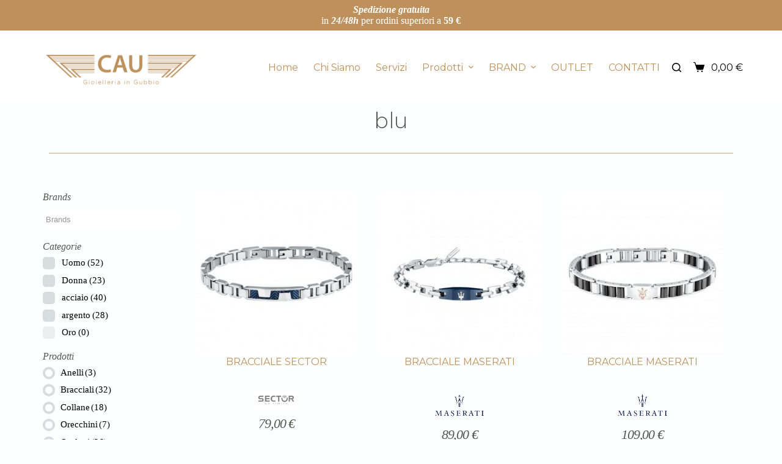

--- FILE ---
content_type: text/html; charset=UTF-8
request_url: https://caugioielli.it/tag-prodotto/blu/
body_size: 31491
content:
<!doctype html>
<html lang="it-IT">
<head>
	
	<meta charset="UTF-8">
	<meta name="viewport" content="width=device-width, initial-scale=1, maximum-scale=5, viewport-fit=cover">
	<link rel="profile" href="https://gmpg.org/xfn/11">

	<title>blu &#8211; Gioielleria CAU</title>
<meta name='robots' content='max-image-preview:large' />
<link rel='dns-prefetch' href='//stats.wp.com' />
<link rel="alternate" type="application/rss+xml" title="Gioielleria CAU &raquo; Feed" href="https://caugioielli.it/feed/" />
<link rel="alternate" type="application/rss+xml" title="Gioielleria CAU &raquo; Feed dei commenti" href="https://caugioielli.it/comments/feed/" />
<link rel="alternate" type="application/rss+xml" title="Feed Gioielleria CAU &raquo; blu Tag" href="https://caugioielli.it/tag-prodotto/blu/feed/" />
<link rel='stylesheet' id='blocksy-dynamic-global-css' href='https://caugioielli.it/wp-content/uploads/blocksy/css/global.css?ver=98945' media='all' />
<link rel='stylesheet' id='sgr-css' href='https://caugioielli.it/wp-content/plugins/simple-google-recaptcha/sgr.css?ver=1664784204' media='all' />
<link rel='stylesheet' id='wp-block-library-css' href='https://caugioielli.it/wp-includes/css/dist/block-library/style.min.css?ver=6.4.7' media='all' />
<style id='global-styles-inline-css'>
body{--wp--preset--color--black: #000000;--wp--preset--color--cyan-bluish-gray: #abb8c3;--wp--preset--color--white: #ffffff;--wp--preset--color--pale-pink: #f78da7;--wp--preset--color--vivid-red: #cf2e2e;--wp--preset--color--luminous-vivid-orange: #ff6900;--wp--preset--color--luminous-vivid-amber: #fcb900;--wp--preset--color--light-green-cyan: #7bdcb5;--wp--preset--color--vivid-green-cyan: #00d084;--wp--preset--color--pale-cyan-blue: #8ed1fc;--wp--preset--color--vivid-cyan-blue: #0693e3;--wp--preset--color--vivid-purple: #9b51e0;--wp--preset--color--palette-color-1: var(--theme-palette-color-1, #BE915C);--wp--preset--color--palette-color-2: var(--theme-palette-color-2, #000000);--wp--preset--color--palette-color-3: var(--theme-palette-color-3, #575756);--wp--preset--color--palette-color-4: var(--theme-palette-color-4, #192a3d);--wp--preset--color--palette-color-5: var(--theme-palette-color-5, #e1e8ed);--wp--preset--color--palette-color-6: var(--theme-palette-color-6, #f2f5f7);--wp--preset--color--palette-color-7: var(--theme-palette-color-7, #FAFBFC);--wp--preset--color--palette-color-8: var(--theme-palette-color-8, #ffffff);--wp--preset--gradient--vivid-cyan-blue-to-vivid-purple: linear-gradient(135deg,rgba(6,147,227,1) 0%,rgb(155,81,224) 100%);--wp--preset--gradient--light-green-cyan-to-vivid-green-cyan: linear-gradient(135deg,rgb(122,220,180) 0%,rgb(0,208,130) 100%);--wp--preset--gradient--luminous-vivid-amber-to-luminous-vivid-orange: linear-gradient(135deg,rgba(252,185,0,1) 0%,rgba(255,105,0,1) 100%);--wp--preset--gradient--luminous-vivid-orange-to-vivid-red: linear-gradient(135deg,rgba(255,105,0,1) 0%,rgb(207,46,46) 100%);--wp--preset--gradient--very-light-gray-to-cyan-bluish-gray: linear-gradient(135deg,rgb(238,238,238) 0%,rgb(169,184,195) 100%);--wp--preset--gradient--cool-to-warm-spectrum: linear-gradient(135deg,rgb(74,234,220) 0%,rgb(151,120,209) 20%,rgb(207,42,186) 40%,rgb(238,44,130) 60%,rgb(251,105,98) 80%,rgb(254,248,76) 100%);--wp--preset--gradient--blush-light-purple: linear-gradient(135deg,rgb(255,206,236) 0%,rgb(152,150,240) 100%);--wp--preset--gradient--blush-bordeaux: linear-gradient(135deg,rgb(254,205,165) 0%,rgb(254,45,45) 50%,rgb(107,0,62) 100%);--wp--preset--gradient--luminous-dusk: linear-gradient(135deg,rgb(255,203,112) 0%,rgb(199,81,192) 50%,rgb(65,88,208) 100%);--wp--preset--gradient--pale-ocean: linear-gradient(135deg,rgb(255,245,203) 0%,rgb(182,227,212) 50%,rgb(51,167,181) 100%);--wp--preset--gradient--electric-grass: linear-gradient(135deg,rgb(202,248,128) 0%,rgb(113,206,126) 100%);--wp--preset--gradient--midnight: linear-gradient(135deg,rgb(2,3,129) 0%,rgb(40,116,252) 100%);--wp--preset--gradient--juicy-peach: linear-gradient(to right, #ffecd2 0%, #fcb69f 100%);--wp--preset--gradient--young-passion: linear-gradient(to right, #ff8177 0%, #ff867a 0%, #ff8c7f 21%, #f99185 52%, #cf556c 78%, #b12a5b 100%);--wp--preset--gradient--true-sunset: linear-gradient(to right, #fa709a 0%, #fee140 100%);--wp--preset--gradient--morpheus-den: linear-gradient(to top, #30cfd0 0%, #330867 100%);--wp--preset--gradient--plum-plate: linear-gradient(135deg, #667eea 0%, #764ba2 100%);--wp--preset--gradient--aqua-splash: linear-gradient(15deg, #13547a 0%, #80d0c7 100%);--wp--preset--gradient--love-kiss: linear-gradient(to top, #ff0844 0%, #ffb199 100%);--wp--preset--gradient--new-retrowave: linear-gradient(to top, #3b41c5 0%, #a981bb 49%, #ffc8a9 100%);--wp--preset--gradient--plum-bath: linear-gradient(to top, #cc208e 0%, #6713d2 100%);--wp--preset--gradient--high-flight: linear-gradient(to right, #0acffe 0%, #495aff 100%);--wp--preset--gradient--teen-party: linear-gradient(-225deg, #FF057C 0%, #8D0B93 50%, #321575 100%);--wp--preset--gradient--fabled-sunset: linear-gradient(-225deg, #231557 0%, #44107A 29%, #FF1361 67%, #FFF800 100%);--wp--preset--gradient--arielle-smile: radial-gradient(circle 248px at center, #16d9e3 0%, #30c7ec 47%, #46aef7 100%);--wp--preset--gradient--itmeo-branding: linear-gradient(180deg, #2af598 0%, #009efd 100%);--wp--preset--gradient--deep-blue: linear-gradient(to right, #6a11cb 0%, #2575fc 100%);--wp--preset--gradient--strong-bliss: linear-gradient(to right, #f78ca0 0%, #f9748f 19%, #fd868c 60%, #fe9a8b 100%);--wp--preset--gradient--sweet-period: linear-gradient(to top, #3f51b1 0%, #5a55ae 13%, #7b5fac 25%, #8f6aae 38%, #a86aa4 50%, #cc6b8e 62%, #f18271 75%, #f3a469 87%, #f7c978 100%);--wp--preset--gradient--purple-division: linear-gradient(to top, #7028e4 0%, #e5b2ca 100%);--wp--preset--gradient--cold-evening: linear-gradient(to top, #0c3483 0%, #a2b6df 100%, #6b8cce 100%, #a2b6df 100%);--wp--preset--gradient--mountain-rock: linear-gradient(to right, #868f96 0%, #596164 100%);--wp--preset--gradient--desert-hump: linear-gradient(to top, #c79081 0%, #dfa579 100%);--wp--preset--gradient--ethernal-constance: linear-gradient(to top, #09203f 0%, #537895 100%);--wp--preset--gradient--happy-memories: linear-gradient(-60deg, #ff5858 0%, #f09819 100%);--wp--preset--gradient--grown-early: linear-gradient(to top, #0ba360 0%, #3cba92 100%);--wp--preset--gradient--morning-salad: linear-gradient(-225deg, #B7F8DB 0%, #50A7C2 100%);--wp--preset--gradient--night-call: linear-gradient(-225deg, #AC32E4 0%, #7918F2 48%, #4801FF 100%);--wp--preset--gradient--mind-crawl: linear-gradient(-225deg, #473B7B 0%, #3584A7 51%, #30D2BE 100%);--wp--preset--gradient--angel-care: linear-gradient(-225deg, #FFE29F 0%, #FFA99F 48%, #FF719A 100%);--wp--preset--gradient--juicy-cake: linear-gradient(to top, #e14fad 0%, #f9d423 100%);--wp--preset--gradient--rich-metal: linear-gradient(to right, #d7d2cc 0%, #304352 100%);--wp--preset--gradient--mole-hall: linear-gradient(-20deg, #616161 0%, #9bc5c3 100%);--wp--preset--gradient--cloudy-knoxville: linear-gradient(120deg, #fdfbfb 0%, #ebedee 100%);--wp--preset--gradient--soft-grass: linear-gradient(to top, #c1dfc4 0%, #deecdd 100%);--wp--preset--gradient--saint-petersburg: linear-gradient(135deg, #f5f7fa 0%, #c3cfe2 100%);--wp--preset--gradient--everlasting-sky: linear-gradient(135deg, #fdfcfb 0%, #e2d1c3 100%);--wp--preset--gradient--kind-steel: linear-gradient(-20deg, #e9defa 0%, #fbfcdb 100%);--wp--preset--gradient--over-sun: linear-gradient(60deg, #abecd6 0%, #fbed96 100%);--wp--preset--gradient--premium-white: linear-gradient(to top, #d5d4d0 0%, #d5d4d0 1%, #eeeeec 31%, #efeeec 75%, #e9e9e7 100%);--wp--preset--gradient--clean-mirror: linear-gradient(45deg, #93a5cf 0%, #e4efe9 100%);--wp--preset--gradient--wild-apple: linear-gradient(to top, #d299c2 0%, #fef9d7 100%);--wp--preset--gradient--snow-again: linear-gradient(to top, #e6e9f0 0%, #eef1f5 100%);--wp--preset--gradient--confident-cloud: linear-gradient(to top, #dad4ec 0%, #dad4ec 1%, #f3e7e9 100%);--wp--preset--gradient--glass-water: linear-gradient(to top, #dfe9f3 0%, white 100%);--wp--preset--gradient--perfect-white: linear-gradient(-225deg, #E3FDF5 0%, #FFE6FA 100%);--wp--preset--font-size--small: 13px;--wp--preset--font-size--medium: 20px;--wp--preset--font-size--large: clamp(22px, 1.375rem + ((1vw - 3.2px) * 0.625), 30px);--wp--preset--font-size--x-large: clamp(30px, 1.875rem + ((1vw - 3.2px) * 1.563), 50px);--wp--preset--font-size--xx-large: clamp(45px, 2.813rem + ((1vw - 3.2px) * 2.734), 80px);--wp--preset--spacing--20: 0.44rem;--wp--preset--spacing--30: 0.67rem;--wp--preset--spacing--40: 1rem;--wp--preset--spacing--50: 1.5rem;--wp--preset--spacing--60: 2.25rem;--wp--preset--spacing--70: 3.38rem;--wp--preset--spacing--80: 5.06rem;--wp--preset--shadow--natural: 6px 6px 9px rgba(0, 0, 0, 0.2);--wp--preset--shadow--deep: 12px 12px 50px rgba(0, 0, 0, 0.4);--wp--preset--shadow--sharp: 6px 6px 0px rgba(0, 0, 0, 0.2);--wp--preset--shadow--outlined: 6px 6px 0px -3px rgba(255, 255, 255, 1), 6px 6px rgba(0, 0, 0, 1);--wp--preset--shadow--crisp: 6px 6px 0px rgba(0, 0, 0, 1);}body { margin: 0;--wp--style--global--content-size: var(--theme-block-max-width);--wp--style--global--wide-size: var(--theme-block-wide-max-width); }.wp-site-blocks > .alignleft { float: left; margin-right: 2em; }.wp-site-blocks > .alignright { float: right; margin-left: 2em; }.wp-site-blocks > .aligncenter { justify-content: center; margin-left: auto; margin-right: auto; }:where(.wp-site-blocks) > * { margin-block-start: var(--theme-content-spacing); margin-block-end: 0; }:where(.wp-site-blocks) > :first-child:first-child { margin-block-start: 0; }:where(.wp-site-blocks) > :last-child:last-child { margin-block-end: 0; }body { --wp--style--block-gap: var(--theme-content-spacing); }:where(body .is-layout-flow)  > :first-child:first-child{margin-block-start: 0;}:where(body .is-layout-flow)  > :last-child:last-child{margin-block-end: 0;}:where(body .is-layout-flow)  > *{margin-block-start: var(--theme-content-spacing);margin-block-end: 0;}:where(body .is-layout-constrained)  > :first-child:first-child{margin-block-start: 0;}:where(body .is-layout-constrained)  > :last-child:last-child{margin-block-end: 0;}:where(body .is-layout-constrained)  > *{margin-block-start: var(--theme-content-spacing);margin-block-end: 0;}:where(body .is-layout-flex) {gap: var(--theme-content-spacing);}:where(body .is-layout-grid) {gap: var(--theme-content-spacing);}body .is-layout-flow > .alignleft{float: left;margin-inline-start: 0;margin-inline-end: 2em;}body .is-layout-flow > .alignright{float: right;margin-inline-start: 2em;margin-inline-end: 0;}body .is-layout-flow > .aligncenter{margin-left: auto !important;margin-right: auto !important;}body .is-layout-constrained > .alignleft{float: left;margin-inline-start: 0;margin-inline-end: 2em;}body .is-layout-constrained > .alignright{float: right;margin-inline-start: 2em;margin-inline-end: 0;}body .is-layout-constrained > .aligncenter{margin-left: auto !important;margin-right: auto !important;}body .is-layout-constrained > :where(:not(.alignleft):not(.alignright):not(.alignfull)){max-width: var(--wp--style--global--content-size);margin-left: auto !important;margin-right: auto !important;}body .is-layout-constrained > .alignwide{max-width: var(--wp--style--global--wide-size);}body .is-layout-flex{display: flex;}body .is-layout-flex{flex-wrap: wrap;align-items: center;}body .is-layout-flex > *{margin: 0;}body .is-layout-grid{display: grid;}body .is-layout-grid > *{margin: 0;}body{padding-top: 0px;padding-right: 0px;padding-bottom: 0px;padding-left: 0px;}.has-black-color{color: var(--wp--preset--color--black) !important;}.has-cyan-bluish-gray-color{color: var(--wp--preset--color--cyan-bluish-gray) !important;}.has-white-color{color: var(--wp--preset--color--white) !important;}.has-pale-pink-color{color: var(--wp--preset--color--pale-pink) !important;}.has-vivid-red-color{color: var(--wp--preset--color--vivid-red) !important;}.has-luminous-vivid-orange-color{color: var(--wp--preset--color--luminous-vivid-orange) !important;}.has-luminous-vivid-amber-color{color: var(--wp--preset--color--luminous-vivid-amber) !important;}.has-light-green-cyan-color{color: var(--wp--preset--color--light-green-cyan) !important;}.has-vivid-green-cyan-color{color: var(--wp--preset--color--vivid-green-cyan) !important;}.has-pale-cyan-blue-color{color: var(--wp--preset--color--pale-cyan-blue) !important;}.has-vivid-cyan-blue-color{color: var(--wp--preset--color--vivid-cyan-blue) !important;}.has-vivid-purple-color{color: var(--wp--preset--color--vivid-purple) !important;}.has-palette-color-1-color{color: var(--wp--preset--color--palette-color-1) !important;}.has-palette-color-2-color{color: var(--wp--preset--color--palette-color-2) !important;}.has-palette-color-3-color{color: var(--wp--preset--color--palette-color-3) !important;}.has-palette-color-4-color{color: var(--wp--preset--color--palette-color-4) !important;}.has-palette-color-5-color{color: var(--wp--preset--color--palette-color-5) !important;}.has-palette-color-6-color{color: var(--wp--preset--color--palette-color-6) !important;}.has-palette-color-7-color{color: var(--wp--preset--color--palette-color-7) !important;}.has-palette-color-8-color{color: var(--wp--preset--color--palette-color-8) !important;}.has-black-background-color{background-color: var(--wp--preset--color--black) !important;}.has-cyan-bluish-gray-background-color{background-color: var(--wp--preset--color--cyan-bluish-gray) !important;}.has-white-background-color{background-color: var(--wp--preset--color--white) !important;}.has-pale-pink-background-color{background-color: var(--wp--preset--color--pale-pink) !important;}.has-vivid-red-background-color{background-color: var(--wp--preset--color--vivid-red) !important;}.has-luminous-vivid-orange-background-color{background-color: var(--wp--preset--color--luminous-vivid-orange) !important;}.has-luminous-vivid-amber-background-color{background-color: var(--wp--preset--color--luminous-vivid-amber) !important;}.has-light-green-cyan-background-color{background-color: var(--wp--preset--color--light-green-cyan) !important;}.has-vivid-green-cyan-background-color{background-color: var(--wp--preset--color--vivid-green-cyan) !important;}.has-pale-cyan-blue-background-color{background-color: var(--wp--preset--color--pale-cyan-blue) !important;}.has-vivid-cyan-blue-background-color{background-color: var(--wp--preset--color--vivid-cyan-blue) !important;}.has-vivid-purple-background-color{background-color: var(--wp--preset--color--vivid-purple) !important;}.has-palette-color-1-background-color{background-color: var(--wp--preset--color--palette-color-1) !important;}.has-palette-color-2-background-color{background-color: var(--wp--preset--color--palette-color-2) !important;}.has-palette-color-3-background-color{background-color: var(--wp--preset--color--palette-color-3) !important;}.has-palette-color-4-background-color{background-color: var(--wp--preset--color--palette-color-4) !important;}.has-palette-color-5-background-color{background-color: var(--wp--preset--color--palette-color-5) !important;}.has-palette-color-6-background-color{background-color: var(--wp--preset--color--palette-color-6) !important;}.has-palette-color-7-background-color{background-color: var(--wp--preset--color--palette-color-7) !important;}.has-palette-color-8-background-color{background-color: var(--wp--preset--color--palette-color-8) !important;}.has-black-border-color{border-color: var(--wp--preset--color--black) !important;}.has-cyan-bluish-gray-border-color{border-color: var(--wp--preset--color--cyan-bluish-gray) !important;}.has-white-border-color{border-color: var(--wp--preset--color--white) !important;}.has-pale-pink-border-color{border-color: var(--wp--preset--color--pale-pink) !important;}.has-vivid-red-border-color{border-color: var(--wp--preset--color--vivid-red) !important;}.has-luminous-vivid-orange-border-color{border-color: var(--wp--preset--color--luminous-vivid-orange) !important;}.has-luminous-vivid-amber-border-color{border-color: var(--wp--preset--color--luminous-vivid-amber) !important;}.has-light-green-cyan-border-color{border-color: var(--wp--preset--color--light-green-cyan) !important;}.has-vivid-green-cyan-border-color{border-color: var(--wp--preset--color--vivid-green-cyan) !important;}.has-pale-cyan-blue-border-color{border-color: var(--wp--preset--color--pale-cyan-blue) !important;}.has-vivid-cyan-blue-border-color{border-color: var(--wp--preset--color--vivid-cyan-blue) !important;}.has-vivid-purple-border-color{border-color: var(--wp--preset--color--vivid-purple) !important;}.has-palette-color-1-border-color{border-color: var(--wp--preset--color--palette-color-1) !important;}.has-palette-color-2-border-color{border-color: var(--wp--preset--color--palette-color-2) !important;}.has-palette-color-3-border-color{border-color: var(--wp--preset--color--palette-color-3) !important;}.has-palette-color-4-border-color{border-color: var(--wp--preset--color--palette-color-4) !important;}.has-palette-color-5-border-color{border-color: var(--wp--preset--color--palette-color-5) !important;}.has-palette-color-6-border-color{border-color: var(--wp--preset--color--palette-color-6) !important;}.has-palette-color-7-border-color{border-color: var(--wp--preset--color--palette-color-7) !important;}.has-palette-color-8-border-color{border-color: var(--wp--preset--color--palette-color-8) !important;}.has-vivid-cyan-blue-to-vivid-purple-gradient-background{background: var(--wp--preset--gradient--vivid-cyan-blue-to-vivid-purple) !important;}.has-light-green-cyan-to-vivid-green-cyan-gradient-background{background: var(--wp--preset--gradient--light-green-cyan-to-vivid-green-cyan) !important;}.has-luminous-vivid-amber-to-luminous-vivid-orange-gradient-background{background: var(--wp--preset--gradient--luminous-vivid-amber-to-luminous-vivid-orange) !important;}.has-luminous-vivid-orange-to-vivid-red-gradient-background{background: var(--wp--preset--gradient--luminous-vivid-orange-to-vivid-red) !important;}.has-very-light-gray-to-cyan-bluish-gray-gradient-background{background: var(--wp--preset--gradient--very-light-gray-to-cyan-bluish-gray) !important;}.has-cool-to-warm-spectrum-gradient-background{background: var(--wp--preset--gradient--cool-to-warm-spectrum) !important;}.has-blush-light-purple-gradient-background{background: var(--wp--preset--gradient--blush-light-purple) !important;}.has-blush-bordeaux-gradient-background{background: var(--wp--preset--gradient--blush-bordeaux) !important;}.has-luminous-dusk-gradient-background{background: var(--wp--preset--gradient--luminous-dusk) !important;}.has-pale-ocean-gradient-background{background: var(--wp--preset--gradient--pale-ocean) !important;}.has-electric-grass-gradient-background{background: var(--wp--preset--gradient--electric-grass) !important;}.has-midnight-gradient-background{background: var(--wp--preset--gradient--midnight) !important;}.has-juicy-peach-gradient-background{background: var(--wp--preset--gradient--juicy-peach) !important;}.has-young-passion-gradient-background{background: var(--wp--preset--gradient--young-passion) !important;}.has-true-sunset-gradient-background{background: var(--wp--preset--gradient--true-sunset) !important;}.has-morpheus-den-gradient-background{background: var(--wp--preset--gradient--morpheus-den) !important;}.has-plum-plate-gradient-background{background: var(--wp--preset--gradient--plum-plate) !important;}.has-aqua-splash-gradient-background{background: var(--wp--preset--gradient--aqua-splash) !important;}.has-love-kiss-gradient-background{background: var(--wp--preset--gradient--love-kiss) !important;}.has-new-retrowave-gradient-background{background: var(--wp--preset--gradient--new-retrowave) !important;}.has-plum-bath-gradient-background{background: var(--wp--preset--gradient--plum-bath) !important;}.has-high-flight-gradient-background{background: var(--wp--preset--gradient--high-flight) !important;}.has-teen-party-gradient-background{background: var(--wp--preset--gradient--teen-party) !important;}.has-fabled-sunset-gradient-background{background: var(--wp--preset--gradient--fabled-sunset) !important;}.has-arielle-smile-gradient-background{background: var(--wp--preset--gradient--arielle-smile) !important;}.has-itmeo-branding-gradient-background{background: var(--wp--preset--gradient--itmeo-branding) !important;}.has-deep-blue-gradient-background{background: var(--wp--preset--gradient--deep-blue) !important;}.has-strong-bliss-gradient-background{background: var(--wp--preset--gradient--strong-bliss) !important;}.has-sweet-period-gradient-background{background: var(--wp--preset--gradient--sweet-period) !important;}.has-purple-division-gradient-background{background: var(--wp--preset--gradient--purple-division) !important;}.has-cold-evening-gradient-background{background: var(--wp--preset--gradient--cold-evening) !important;}.has-mountain-rock-gradient-background{background: var(--wp--preset--gradient--mountain-rock) !important;}.has-desert-hump-gradient-background{background: var(--wp--preset--gradient--desert-hump) !important;}.has-ethernal-constance-gradient-background{background: var(--wp--preset--gradient--ethernal-constance) !important;}.has-happy-memories-gradient-background{background: var(--wp--preset--gradient--happy-memories) !important;}.has-grown-early-gradient-background{background: var(--wp--preset--gradient--grown-early) !important;}.has-morning-salad-gradient-background{background: var(--wp--preset--gradient--morning-salad) !important;}.has-night-call-gradient-background{background: var(--wp--preset--gradient--night-call) !important;}.has-mind-crawl-gradient-background{background: var(--wp--preset--gradient--mind-crawl) !important;}.has-angel-care-gradient-background{background: var(--wp--preset--gradient--angel-care) !important;}.has-juicy-cake-gradient-background{background: var(--wp--preset--gradient--juicy-cake) !important;}.has-rich-metal-gradient-background{background: var(--wp--preset--gradient--rich-metal) !important;}.has-mole-hall-gradient-background{background: var(--wp--preset--gradient--mole-hall) !important;}.has-cloudy-knoxville-gradient-background{background: var(--wp--preset--gradient--cloudy-knoxville) !important;}.has-soft-grass-gradient-background{background: var(--wp--preset--gradient--soft-grass) !important;}.has-saint-petersburg-gradient-background{background: var(--wp--preset--gradient--saint-petersburg) !important;}.has-everlasting-sky-gradient-background{background: var(--wp--preset--gradient--everlasting-sky) !important;}.has-kind-steel-gradient-background{background: var(--wp--preset--gradient--kind-steel) !important;}.has-over-sun-gradient-background{background: var(--wp--preset--gradient--over-sun) !important;}.has-premium-white-gradient-background{background: var(--wp--preset--gradient--premium-white) !important;}.has-clean-mirror-gradient-background{background: var(--wp--preset--gradient--clean-mirror) !important;}.has-wild-apple-gradient-background{background: var(--wp--preset--gradient--wild-apple) !important;}.has-snow-again-gradient-background{background: var(--wp--preset--gradient--snow-again) !important;}.has-confident-cloud-gradient-background{background: var(--wp--preset--gradient--confident-cloud) !important;}.has-glass-water-gradient-background{background: var(--wp--preset--gradient--glass-water) !important;}.has-perfect-white-gradient-background{background: var(--wp--preset--gradient--perfect-white) !important;}.has-small-font-size{font-size: var(--wp--preset--font-size--small) !important;}.has-medium-font-size{font-size: var(--wp--preset--font-size--medium) !important;}.has-large-font-size{font-size: var(--wp--preset--font-size--large) !important;}.has-x-large-font-size{font-size: var(--wp--preset--font-size--x-large) !important;}.has-xx-large-font-size{font-size: var(--wp--preset--font-size--xx-large) !important;}
.wp-block-navigation a:where(:not(.wp-element-button)){color: inherit;}
.wp-block-pullquote{font-size: clamp(0.984em, 0.984rem + ((1vw - 0.2em) * 0.645), 1.5em);line-height: 1.6;}
</style>
<link rel='stylesheet' id='menu-image-css' href='https://caugioielli.it/wp-content/plugins/menu-image/includes/css/menu-image.css?ver=3.11' media='all' />
<link rel='stylesheet' id='dashicons-css' href='https://caugioielli.it/wp-includes/css/dashicons.min.css?ver=6.4.7' media='all' />
<link rel='stylesheet' id='woof-css' href='https://caugioielli.it/wp-content/plugins/woocommerce-products-filter/css/front.css?ver=1.3.5.1' media='all' />
<style id='woof-inline-css'>

.woof_products_top_panel li span, .woof_products_top_panel2 li span{background: url(https://caugioielli.it/wp-content/plugins/woocommerce-products-filter/img/delete.png);background-size: 14px 14px;background-repeat: no-repeat;background-position: right;}
.jQuery-plainOverlay-progress {
                        border-top: 12px solid #be915c !important;
                    }
.woof_edit_view{
                    display: none;
                }
.woof_products_top_panel li span, .woof_products_top_panel2 li span {background: url(https://caugioielli.it/wp-content/uploads/2022/03/trash.png) no-repeat right; background-size: contain; background-size: 14px 14px;}
.woof_radio_term_reset img {display:none}
.woof_radio_term_reset {display:block; background:red; width: 20px;  height: 20px; background: url(https://caugioielli.it/wp-content/uploads/2022/03/trash.png) no-repeat right; background-size: contain; background-size: 20px 20px;}
.woof_block_html_items ul { margin: 0 !important; padding: 0;}
.woof_products_top_panel {z-index:9}
.icheckbox_flat-grey {margin-top: -6px !important; /* sposta a destra il check right: -180px*/}
.iradio_flat-grey {margin-top: -6px !important; /* sposta a destra il check right: -180px*/}
ul.woof_childs_list li {margin: -3px 0px -3px 16px !important;}
.chosen-container-multi .chosen-choices {background-image: none !important; border-width: 0px 0px 1px 0px !important;}
.woof_list li {margin: -4px 0px -4px 0px !important; padding: 0 0 0 0 !important;}
</style>
<link rel='stylesheet' id='chosen-drop-down-css' href='https://caugioielli.it/wp-content/plugins/woocommerce-products-filter/js/chosen/chosen.min.css?ver=1.3.5.1' media='all' />
<link rel='stylesheet' id='plainoverlay-css' href='https://caugioielli.it/wp-content/plugins/woocommerce-products-filter/css/plainoverlay.css?ver=1.3.5.1' media='all' />
<link rel='stylesheet' id='icheck-jquery-color-flat-css' href='https://caugioielli.it/wp-content/plugins/woocommerce-products-filter/js/icheck/skins/flat/_all.css?ver=1.3.5.1' media='all' />
<link rel='stylesheet' id='icheck-jquery-color-square-css' href='https://caugioielli.it/wp-content/plugins/woocommerce-products-filter/js/icheck/skins/square/_all.css?ver=1.3.5.1' media='all' />
<link rel='stylesheet' id='icheck-jquery-color-minimal-css' href='https://caugioielli.it/wp-content/plugins/woocommerce-products-filter/js/icheck/skins/minimal/_all.css?ver=1.3.5.1' media='all' />
<link rel='stylesheet' id='woof_by_author_html_items-css' href='https://caugioielli.it/wp-content/plugins/woocommerce-products-filter/ext/by_author/css/by_author.css?ver=1.3.5.1' media='all' />
<link rel='stylesheet' id='woof_by_instock_html_items-css' href='https://caugioielli.it/wp-content/plugins/woocommerce-products-filter/ext/by_instock/css/by_instock.css?ver=1.3.5.1' media='all' />
<link rel='stylesheet' id='woof_by_onsales_html_items-css' href='https://caugioielli.it/wp-content/plugins/woocommerce-products-filter/ext/by_onsales/css/by_onsales.css?ver=1.3.5.1' media='all' />
<link rel='stylesheet' id='woof_by_text_html_items-css' href='https://caugioielli.it/wp-content/plugins/woocommerce-products-filter/ext/by_text/assets/css/front.css?ver=1.3.5.1' media='all' />
<link rel='stylesheet' id='woof_label_html_items-css' href='https://caugioielli.it/wp-content/plugins/woocommerce-products-filter/ext/label/css/html_types/label.css?ver=1.3.5.1' media='all' />
<link rel='stylesheet' id='woof_select_radio_check_html_items-css' href='https://caugioielli.it/wp-content/plugins/woocommerce-products-filter/ext/select_radio_check/css/html_types/select_radio_check.css?ver=1.3.5.1' media='all' />
<link rel='stylesheet' id='woof_sd_html_items_checkbox-css' href='https://caugioielli.it/wp-content/plugins/woocommerce-products-filter/ext/smart_designer/css/elements/checkbox.css?ver=1.3.5.1' media='all' />
<link rel='stylesheet' id='woof_sd_html_items_radio-css' href='https://caugioielli.it/wp-content/plugins/woocommerce-products-filter/ext/smart_designer/css/elements/radio.css?ver=1.3.5.1' media='all' />
<link rel='stylesheet' id='woof_sd_html_items_switcher-css' href='https://caugioielli.it/wp-content/plugins/woocommerce-products-filter/ext/smart_designer/css/elements/switcher.css?ver=1.3.5.1' media='all' />
<link rel='stylesheet' id='woof_sd_html_items_color-css' href='https://caugioielli.it/wp-content/plugins/woocommerce-products-filter/ext/smart_designer/css/elements/color.css?ver=1.3.5.1' media='all' />
<link rel='stylesheet' id='woof_sd_html_items_tooltip-css' href='https://caugioielli.it/wp-content/plugins/woocommerce-products-filter/ext/smart_designer/css/tooltip.css?ver=1.3.5.1' media='all' />
<link rel='stylesheet' id='woof_sd_html_items_front-css' href='https://caugioielli.it/wp-content/plugins/woocommerce-products-filter/ext/smart_designer/css/front.css?ver=1.3.5.1' media='all' />
<link rel='stylesheet' id='woof-switcher23-css' href='https://caugioielli.it/wp-content/plugins/woocommerce-products-filter/css/switcher.css?ver=1.3.5.1' media='all' />
<style id='woocommerce-inline-inline-css'>
.woocommerce form .form-row .required { visibility: visible; }
</style>
<link rel='stylesheet' id='woopspro-slick-css-css' href='https://caugioielli.it/wp-content/plugins/woo-products-slider-pro/assets/css/slick.css?ver=1.0.9' media='all' />
<link rel='stylesheet' id='woopspro-custom-style-css' href='https://caugioielli.it/wp-content/plugins/woo-products-slider-pro/assets/css/style.css?ver=1.0.9' media='all' />
<link rel='stylesheet' id='parent-style-css' href='https://caugioielli.it/wp-content/themes/blocksy/style.css?ver=6.4.7' media='all' />
<link rel='stylesheet' id='ct-woocommerce-styles-css' href='https://caugioielli.it/wp-content/themes/blocksy/static/bundle/woocommerce.min.css?ver=2.0.21' media='all' />
<link rel='stylesheet' id='elementor-icons-css' href='https://caugioielli.it/wp-content/plugins/elementor/assets/lib/eicons/css/elementor-icons.min.css?ver=5.25.0' media='all' />
<link rel='stylesheet' id='elementor-frontend-css' href='https://caugioielli.it/wp-content/plugins/elementor/assets/css/frontend-lite.min.css?ver=3.18.3' media='all' />
<link rel='stylesheet' id='swiper-css' href='https://caugioielli.it/wp-content/plugins/elementor/assets/lib/swiper/css/swiper.min.css?ver=5.3.6' media='all' />
<link rel='stylesheet' id='elementor-post-6-css' href='https://caugioielli.it/wp-content/uploads/elementor/css/post-6.css?ver=1706198172' media='all' />
<link rel='stylesheet' id='elementor-pro-css' href='https://caugioielli.it/wp-content/plugins/elementor-pro/assets/css/frontend-lite.min.css?ver=3.18.3' media='all' />
<link rel='stylesheet' id='elementor-post-2678-css' href='https://caugioielli.it/wp-content/uploads/elementor/css/post-2678.css?ver=1720776404' media='all' />
<link rel='stylesheet' id='pwb-styles-frontend-css' href='https://caugioielli.it/wp-content/plugins/perfect-woocommerce-brands/build/frontend/css/style.css?ver=3.3.2' media='all' />
<link rel='stylesheet' id='ct-main-styles-css' href='https://caugioielli.it/wp-content/themes/blocksy/static/bundle/main.min.css?ver=2.0.21' media='all' />
<link rel='stylesheet' id='ct-page-title-styles-css' href='https://caugioielli.it/wp-content/themes/blocksy/static/bundle/page-title.min.css?ver=2.0.21' media='all' />
<link rel='stylesheet' id='ct-elementor-styles-css' href='https://caugioielli.it/wp-content/themes/blocksy/static/bundle/elementor-frontend.min.css?ver=2.0.21' media='all' />
<link rel='stylesheet' id='ct-elementor-woocommerce-styles-css' href='https://caugioielli.it/wp-content/themes/blocksy/static/bundle/elementor-woocommerce-frontend.min.css?ver=2.0.21' media='all' />
<link rel='stylesheet' id='google-fonts-1-css' href='https://fonts.googleapis.com/css?family=Montserrat%3A100%2C100italic%2C200%2C200italic%2C300%2C300italic%2C400%2C400italic%2C500%2C500italic%2C600%2C600italic%2C700%2C700italic%2C800%2C800italic%2C900%2C900italic&#038;display=auto&#038;ver=6.4.7' media='all' />
<link rel="preconnect" href="https://fonts.gstatic.com/" crossorigin><script id="sgr-js-extra">
var sgr = {"sgr_site_key":""};
</script>
<script src="https://caugioielli.it/wp-content/plugins/simple-google-recaptcha/sgr.js?ver=1664784204" id="sgr-js"></script>
<script src="https://caugioielli.it/wp-includes/js/dist/vendor/wp-polyfill-inert.min.js?ver=3.1.2" id="wp-polyfill-inert-js"></script>
<script src="https://caugioielli.it/wp-includes/js/dist/vendor/regenerator-runtime.min.js?ver=0.14.0" id="regenerator-runtime-js"></script>
<script src="https://caugioielli.it/wp-includes/js/dist/vendor/wp-polyfill.min.js?ver=3.15.0" id="wp-polyfill-js"></script>
<script src="https://caugioielli.it/wp-includes/js/dist/hooks.min.js?ver=c6aec9a8d4e5a5d543a1" id="wp-hooks-js"></script>
<script src="https://stats.wp.com/w.js?ver=202604" id="woo-tracks-js"></script>
<script id="woof-husky-js-extra">
var woof_husky_txt = {"ajax_url":"https:\/\/caugioielli.it\/wp-admin\/admin-ajax.php","plugin_uri":"https:\/\/caugioielli.it\/wp-content\/plugins\/woocommerce-products-filter\/ext\/by_text\/","loader":"https:\/\/caugioielli.it\/wp-content\/plugins\/woocommerce-products-filter\/ext\/by_text\/assets\/img\/ajax-loader.gif","not_found":"Non \u00e8 stato trovato nulla!","prev":"Precedente","next":"Successivo","site_link":"https:\/\/caugioielli.it","default_data":{"placeholder":"","behavior":"title","search_by_full_word":0,"autocomplete":1,"how_to_open_links":0,"taxonomy_compatibility":0,"sku_compatibility":0,"custom_fields":"","search_desc_variant":0,"view_text_length":10,"min_symbols":3,"max_posts":10,"image":"","notes_for_customer":"","template":"default","max_open_height":300,"page":0}};
</script>
<script src="https://caugioielli.it/wp-content/plugins/woocommerce-products-filter/ext/by_text/assets/js/husky.js?ver=1.3.5.1" id="woof-husky-js"></script>
<script src="https://caugioielli.it/wp-includes/js/jquery/jquery.min.js?ver=3.7.1" id="jquery-core-js"></script>
<script src="https://caugioielli.it/wp-includes/js/jquery/jquery-migrate.min.js?ver=3.4.1" id="jquery-migrate-js"></script>
<script src="https://caugioielli.it/wp-content/plugins/woocommerce/assets/js/jquery-blockui/jquery.blockUI.min.js?ver=2.7.0-wc.8.5.1" id="jquery-blockui-js" defer data-wp-strategy="defer"></script>
<script id="wc-add-to-cart-js-extra">
var wc_add_to_cart_params = {"ajax_url":"\/wp-admin\/admin-ajax.php","wc_ajax_url":"\/?wc-ajax=%%endpoint%%","i18n_view_cart":"Visualizza carrello","cart_url":"https:\/\/caugioielli.it\/carrello\/","is_cart":"","cart_redirect_after_add":"no"};
</script>
<script src="https://caugioielli.it/wp-content/plugins/woocommerce/assets/js/frontend/add-to-cart.min.js?ver=8.5.1" id="wc-add-to-cart-js" defer data-wp-strategy="defer"></script>
<script src="https://caugioielli.it/wp-content/plugins/woocommerce/assets/js/js-cookie/js.cookie.min.js?ver=2.1.4-wc.8.5.1" id="js-cookie-js" defer data-wp-strategy="defer"></script>
<script id="woocommerce-js-extra">
var woocommerce_params = {"ajax_url":"\/wp-admin\/admin-ajax.php","wc_ajax_url":"\/?wc-ajax=%%endpoint%%"};
</script>
<script src="https://caugioielli.it/wp-content/plugins/woocommerce/assets/js/frontend/woocommerce.min.js?ver=8.5.1" id="woocommerce-js" defer data-wp-strategy="defer"></script>
<script id="wc-cart-fragments-js-extra">
var wc_cart_fragments_params = {"ajax_url":"\/wp-admin\/admin-ajax.php","wc_ajax_url":"\/?wc-ajax=%%endpoint%%","cart_hash_key":"wc_cart_hash_1a1e298965a1e7fe46c9382b79f2358a","fragment_name":"wc_fragments_1a1e298965a1e7fe46c9382b79f2358a","request_timeout":"5000"};
</script>
<script src="https://caugioielli.it/wp-content/plugins/woocommerce/assets/js/frontend/cart-fragments.min.js?ver=8.5.1" id="wc-cart-fragments-js" defer data-wp-strategy="defer"></script>
<link rel="https://api.w.org/" href="https://caugioielli.it/wp-json/" /><link rel="alternate" type="application/json" href="https://caugioielli.it/wp-json/wp/v2/product_tag/163" /><link rel="EditURI" type="application/rsd+xml" title="RSD" href="https://caugioielli.it/xmlrpc.php?rsd" />
<meta name="generator" content="WordPress 6.4.7" />
<meta name="generator" content="WooCommerce 8.5.1" />

<!-- Start cookieyes banner --> <script id="cookieyes" type="text/javascript" src="https://cdn-cookieyes.com/client_data/37c7e131d8b8fd505a242113/script.js"></script> <!-- End cookieyes banner -->




<!-- Global site tag (gtag.js) - Google Analytics -->
<script async src="https://www.googletagmanager.com/gtag/js?id=G-ZHBNZD4QVH"></script>
<script>
  window.dataLayer = window.dataLayer || [];
  function gtag(){dataLayer.push(arguments);}
  gtag('js', new Date());

  gtag('config', 'G-ZHBNZD4QVH');
</script>


<noscript><link rel='stylesheet' href='https://caugioielli.it/wp-content/themes/blocksy/static/bundle/no-scripts.min.css' type='text/css'></noscript>
	<noscript><style>.woocommerce-product-gallery{ opacity: 1 !important; }</style></noscript>
	<meta name="generator" content="Elementor 3.18.3; features: e_dom_optimization, e_optimized_assets_loading, e_optimized_css_loading, additional_custom_breakpoints, e_image_loading_optimization; settings: css_print_method-external, google_font-enabled, font_display-auto">
<link rel="icon" href="https://caugioielli.it/wp-content/uploads/2022/03/cropped-cau-32x32.png" sizes="32x32" />
<link rel="icon" href="https://caugioielli.it/wp-content/uploads/2022/03/cropped-cau-192x192.png" sizes="192x192" />
<link rel="apple-touch-icon" href="https://caugioielli.it/wp-content/uploads/2022/03/cropped-cau-180x180.png" />
<meta name="msapplication-TileImage" content="https://caugioielli.it/wp-content/uploads/2022/03/cropped-cau-270x270.png" />
		<style id="wp-custom-css">
			.pwb-brands-in-loop img {max-width: 30%}
.pwb-single-product-brands {border-bottom: 1px solid;
margin: 0px 0px 0px 0px;
padding:0}
.pwb-single-product-brands img {    max-width: 0%;
    margin: 0 0%;}

/*preformattato nell'editor di gutemberg*/
pre {
     font-family: "Times New Roman", Times, serif;
	   font-style: italic;
     font-size: 120%
}

.woocommerce div.product.elementor .quantity {margin-right: 20px}


h2.woocommerce-loop-product__title {min-height:55px}

.correlati h2.woocommerce-loop-product__title {min-height:25px}

/*variazioni per mobile*/

@media only screen and
	(max-width: 600px) {
p.stock.in-stock {text-align:center}

		/*fine mobile*/
}


/*per la slide in home page, aggiungo la classe slider-home nel modulo dello shortcode di elementor per sistemare i prodotti nello slider.*/
div.slider-home ul.columns-3{
--shop-columns: repeat(1, minmax(0, 1fr));
}
div.slider-home 
[data-hover] .ct-image-container img {
    will-change: initial;
	transition: inherit;}

div.slider-home 
[data-hover="zoom-in"]>*:hover .ct-image-container img {
    transform: scale3d(1, 1, 1);
}

.woopspro-product-slider .products li {
	align-items: center;}		</style>
			</head>


<body class="archive tax-product_tag term-blu term-163 wp-custom-logo wp-embed-responsive theme-blocksy woocommerce woocommerce-page woocommerce-no-js elementor-default elementor-template-full-width elementor-kit-6 elementor-page-2678 woocommerce-archive" data-link="type-2" data-prefix="woo_categories" data-header="type-1" data-footer="type-1" >

<a class="skip-link show-on-focus" href="#main">
	Salta al contenuto</a>

<div class="ct-drawer-canvas" data-location="start" >
		<div id="search-modal" class="ct-panel" data-behaviour="modal">
			<div class="ct-panel-actions">
				<button class="ct-toggle-close" data-type="type-1" aria-label="Close search modal">
					<svg class="ct-icon" width="12" height="12" viewBox="0 0 15 15"><path d="M1 15a1 1 0 01-.71-.29 1 1 0 010-1.41l5.8-5.8-5.8-5.8A1 1 0 011.7.29l5.8 5.8 5.8-5.8a1 1 0 011.41 1.41l-5.8 5.8 5.8 5.8a1 1 0 01-1.41 1.41l-5.8-5.8-5.8 5.8A1 1 0 011 15z"/></svg>				</button>
			</div>

			<div class="ct-panel-content">
				

<form role="search" method="get" class="ct-search-form"  action="https://caugioielli.it/" aria-haspopup="listbox" data-live-results="thumbs">

	<input type="search" class="modal-field" placeholder="Cerca" value="" name="s" autocomplete="off" title="Cerca per..." aria-label="Cerca per...">

	<div class="ct-search-form-controls">
		
		<button type="submit" class="wp-element-button" data-button="icon" aria-label="Pulsante di ricerca" >
			<svg class="ct-icon ct-search-button-content" aria-hidden="true" width="15" height="15" viewBox="0 0 15 15"><path d="M14.8,13.7L12,11c0.9-1.2,1.5-2.6,1.5-4.2c0-3.7-3-6.8-6.8-6.8S0,3,0,6.8s3,6.8,6.8,6.8c1.6,0,3.1-0.6,4.2-1.5l2.8,2.8c0.1,0.1,0.3,0.2,0.5,0.2s0.4-0.1,0.5-0.2C15.1,14.5,15.1,14,14.8,13.7z M1.5,6.8c0-2.9,2.4-5.2,5.2-5.2S12,3.9,12,6.8S9.6,12,6.8,12S1.5,9.6,1.5,6.8z"/></svg>
			<span class="ct-ajax-loader">
				<svg viewBox="0 0 24 24">
					<circle cx="12" cy="12" r="10" opacity="0.2" fill="none" stroke="currentColor" stroke-miterlimit="10" stroke-width="2"/>

					<path d="m12,2c5.52,0,10,4.48,10,10" fill="none" stroke="currentColor" stroke-linecap="round" stroke-miterlimit="10" stroke-width="2">
						<animateTransform
							attributeName="transform"
							attributeType="XML"
							type="rotate"
							dur="0.6s"
							from="0 12 12"
							to="360 12 12"
							repeatCount="indefinite"
						/>
					</path>
				</svg>
			</span>
		</button>

		
		
		<input type="hidden" value="53ecccd4e3" class="ct-live-results-nonce" >	</div>

			<div class="screen-reader-text" aria-live="polite" role="status">
			Nessun risultato		</div>
	
</form>


			</div>
		</div>

		<div id="offcanvas" class="ct-panel ct-header" data-behaviour="right-side" ><div class="ct-panel-inner">
		<div class="ct-panel-actions">
			
			<button class="ct-toggle-close" data-type="type-1" aria-label="Chiudi il carrello">
				<svg class="ct-icon" width="12" height="12" viewBox="0 0 15 15"><path d="M1 15a1 1 0 01-.71-.29 1 1 0 010-1.41l5.8-5.8-5.8-5.8A1 1 0 011.7.29l5.8 5.8 5.8-5.8a1 1 0 011.41 1.41l-5.8 5.8 5.8 5.8a1 1 0 01-1.41 1.41l-5.8-5.8-5.8 5.8A1 1 0 011 15z"/></svg>
			</button>
		</div>
		<div class="ct-panel-content" data-device="desktop" ><div class="ct-panel-content-inner"></div></div><div class="ct-panel-content" data-device="mobile" ><div class="ct-panel-content-inner">
<nav
	class="mobile-menu has-submenu"
	data-id="mobile-menu" data-interaction="click" data-toggle-type="type-1" 	aria-label="Menu off-canvas">
	<ul id="menu-menumobile" role="menubar"><li id="menu-item-3573" class="menu-item menu-item-type-post_type menu-item-object-page menu-item-home menu-item-3573" role="none"><a href="https://caugioielli.it/" class="ct-menu-link" role="menuitem">Home</a></li>
<li id="menu-item-3580" class="menu-item menu-item-type-post_type menu-item-object-page menu-item-3580" role="none"><a href="https://caugioielli.it/chi-siamo/" class="ct-menu-link" role="menuitem">Chi Siamo</a></li>
<li id="menu-item-3581" class="menu-item menu-item-type-post_type menu-item-object-page menu-item-3581" role="none"><a href="https://caugioielli.it/servizi-speciali/" class="ct-menu-link" role="menuitem">Servizi</a></li>
<li id="menu-item-3453" class="menu-item menu-item-type-custom menu-item-object-custom menu-item-has-children menu-item-3453" role="none"><span class="ct-sub-menu-parent"><a href="#" class="ct-menu-link" role="menuitem"><span class="dashicons dashicons-cart after-menu-image-icons"></span><span class="menu-image-title-after menu-image-title">Prodotti</span></a><button class="ct-toggle-dropdown-mobile" aria-label="Apri il menu a discesa" aria-haspopup="true" aria-expanded="false" role="menuitem" ><svg class="ct-icon toggle-icon-1" width="15" height="15" viewBox="0 0 15 15"><path d="M3.9,5.1l3.6,3.6l3.6-3.6l1.4,0.7l-5,5l-5-5L3.9,5.1z"/></svg></button></span>
<ul class="sub-menu" role="menu">
	<li id="menu-item-3454" class="menu-item menu-item-type-taxonomy menu-item-object-product_cat menu-item-3454" role="none"><a href="https://caugioielli.it/categoria-prodotto/anelli/" class="ct-menu-link menu-image-title-after menu-image-not-hovered" role="menuitem"><img width="60" height="60" src="https://caugioielli.it/wp-content/uploads/2022/03/anelli2-60x60.png" class="menu-image menu-image-title-after" alt="" decoding="async" /><span class="menu-image-title-after menu-image-title">Anelli</span></a></li>
	<li id="menu-item-3455" class="menu-item menu-item-type-taxonomy menu-item-object-product_cat menu-item-3455" role="none"><a href="https://caugioielli.it/categoria-prodotto/bracciali/" class="ct-menu-link menu-image-title-after menu-image-not-hovered" role="menuitem"><img width="60" height="60" src="https://caugioielli.it/wp-content/uploads/2022/03/bracciali2-60x60.png" class="menu-image menu-image-title-after" alt="" decoding="async" /><span class="menu-image-title-after menu-image-title">Bracciali</span></a></li>
	<li id="menu-item-3470" class="menu-item menu-item-type-taxonomy menu-item-object-product_cat menu-item-has-children menu-item-3470" role="none"><span class="ct-sub-menu-parent"><a href="https://caugioielli.it/categoria-prodotto/orologi/" class="ct-menu-link" role="menuitem">Orologi</a><button class="ct-toggle-dropdown-mobile" aria-label="Apri il menu a discesa" aria-haspopup="true" aria-expanded="false" role="menuitem" ><svg class="ct-icon toggle-icon-1" width="15" height="15" viewBox="0 0 15 15"><path d="M3.9,5.1l3.6,3.6l3.6-3.6l1.4,0.7l-5,5l-5-5L3.9,5.1z"/></svg></button></span>
	<ul class="sub-menu" role="menu">
		<li id="menu-item-6195" class="menu-item menu-item-type-taxonomy menu-item-object-product_cat menu-item-6195" role="none"><a href="https://caugioielli.it/categoria-prodotto/orologi/uomo-orologi/" class="ct-menu-link menu-image-title-after menu-image-not-hovered" role="menuitem"><img loading="lazy" width="60" height="60" src="https://caugioielli.it/wp-content/uploads/2022/04/orologi-uomo-60x60.png" class="menu-image menu-image-title-after" alt="" decoding="async" /><span class="menu-image-title-after menu-image-title">Uomo</span></a></li>
		<li id="menu-item-3472" class="menu-item menu-item-type-taxonomy menu-item-object-product_cat menu-item-3472" role="none"><a href="https://caugioielli.it/categoria-prodotto/orologi/donna-orologi/" class="ct-menu-link menu-image-title-after menu-image-not-hovered" role="menuitem"><img loading="lazy" width="60" height="60" src="https://caugioielli.it/wp-content/uploads/2022/04/orologi-donna-60x60.png" class="menu-image menu-image-title-after" alt="" decoding="async" /><span class="menu-image-title-after menu-image-title">Donna</span></a></li>
		<li id="menu-item-3471" class="menu-item menu-item-type-taxonomy menu-item-object-product_cat menu-item-3471" role="none"><a href="https://caugioielli.it/categoria-prodotto/orologi/bambini-orologi/" class="ct-menu-link menu-image-title-after menu-image-not-hovered" role="menuitem"><img loading="lazy" width="60" height="60" src="https://caugioielli.it/wp-content/uploads/2022/04/orologi-bambino-60x60.png" class="menu-image menu-image-title-after" alt="" decoding="async" /><span class="menu-image-title-after menu-image-title">Bambino</span></a></li>
		<li id="menu-item-3473" class="menu-item menu-item-type-taxonomy menu-item-object-product_cat menu-item-3473" role="none"><a href="https://caugioielli.it/categoria-prodotto/orologi/smartwatch/" class="ct-menu-link menu-image-title-after menu-image-not-hovered" role="menuitem"><img loading="lazy" width="60" height="60" src="https://caugioielli.it/wp-content/uploads/2022/04/smartwatch-60x60.png" class="menu-image menu-image-title-after" alt="" decoding="async" /><span class="menu-image-title-after menu-image-title">Smartwatch</span></a></li>
	</ul>
</li>
	<li id="menu-item-3469" class="menu-item menu-item-type-taxonomy menu-item-object-product_cat menu-item-3469" role="none"><a href="https://caugioielli.it/categoria-prodotto/orecchini/" class="ct-menu-link menu-image-title-after menu-image-not-hovered" role="menuitem"><img loading="lazy" width="60" height="60" src="https://caugioielli.it/wp-content/uploads/2022/04/orecchini-60x60.png" class="menu-image menu-image-title-after" alt="" decoding="async" /><span class="menu-image-title-after menu-image-title">Orecchini</span></a></li>
	<li id="menu-item-3462" class="menu-item menu-item-type-taxonomy menu-item-object-product_cat menu-item-3462" role="none"><a href="https://caugioielli.it/categoria-prodotto/ciondoli/" class="ct-menu-link menu-image-title-after menu-image-not-hovered" role="menuitem"><img loading="lazy" width="60" height="60" src="https://caugioielli.it/wp-content/uploads/2022/04/ciondoli-60x60.png" class="menu-image menu-image-title-after" alt="" decoding="async" /><span class="menu-image-title-after menu-image-title">Ciondoli</span></a></li>
	<li id="menu-item-3463" class="menu-item menu-item-type-taxonomy menu-item-object-product_cat menu-item-3463" role="none"><a href="https://caugioielli.it/categoria-prodotto/collane/" class="ct-menu-link menu-image-title-after menu-image-not-hovered" role="menuitem"><img loading="lazy" width="60" height="60" src="https://caugioielli.it/wp-content/uploads/2022/04/collane-60x60.png" class="menu-image menu-image-title-after" alt="" decoding="async" /><span class="menu-image-title-after menu-image-title">Collane</span></a></li>
	<li id="menu-item-3465" class="menu-item menu-item-type-taxonomy menu-item-object-product_cat menu-item-3465" role="none"><a href="https://caugioielli.it/categoria-prodotto/collezione-uomo/" class="ct-menu-link menu-image-title-after menu-image-not-hovered" role="menuitem"><img loading="lazy" width="60" height="60" src="https://caugioielli.it/wp-content/uploads/2022/04/collezioneuomo-60x60.png" class="menu-image menu-image-title-after" alt="" decoding="async" /><span class="menu-image-title-after menu-image-title">Collezione Uomo</span></a></li>
	<li id="menu-item-3464" class="menu-item menu-item-type-taxonomy menu-item-object-product_cat menu-item-3464" role="none"><a href="https://caugioielli.it/categoria-prodotto/collezione-bambino/" class="ct-menu-link menu-image-title-after menu-image-not-hovered" role="menuitem"><img loading="lazy" width="60" height="60" src="https://caugioielli.it/wp-content/uploads/2022/04/collezionebambino-60x60.png" class="menu-image menu-image-title-after" alt="" decoding="async" /><span class="menu-image-title-after menu-image-title">Collezione Bambino</span></a></li>
	<li id="menu-item-3468" class="menu-item menu-item-type-taxonomy menu-item-object-product_cat menu-item-3468" role="none"><a href="https://caugioielli.it/categoria-prodotto/gioielli-in-oro/" class="ct-menu-link menu-image-title-after menu-image-not-hovered" role="menuitem"><img loading="lazy" width="60" height="60" src="https://caugioielli.it/wp-content/uploads/2022/04/oro-60x60.png" class="menu-image menu-image-title-after" alt="" decoding="async" /><span class="menu-image-title-after menu-image-title">Gioielli in Oro</span></a></li>
	<li id="menu-item-3467" class="menu-item menu-item-type-taxonomy menu-item-object-product_cat menu-item-3467" role="none"><a href="https://caugioielli.it/categoria-prodotto/gioielli-in-argento/" class="ct-menu-link menu-image-title-after menu-image-not-hovered" role="menuitem"><img loading="lazy" width="60" height="60" src="https://caugioielli.it/wp-content/uploads/2022/04/argento-60x60.png" class="menu-image menu-image-title-after" alt="" decoding="async" /><span class="menu-image-title-after menu-image-title">Gioielli in Argento</span></a></li>
	<li id="menu-item-3466" class="menu-item menu-item-type-taxonomy menu-item-object-product_cat menu-item-3466" role="none"><a href="https://caugioielli.it/categoria-prodotto/gioielli-in-acciaio/" class="ct-menu-link menu-image-title-after menu-image-not-hovered" role="menuitem"><img loading="lazy" width="60" height="60" src="https://caugioielli.it/wp-content/uploads/2022/04/acciaio-60x60.png" class="menu-image menu-image-title-after" alt="" decoding="async" /><span class="menu-image-title-after menu-image-title">Gioielli in Acciaio</span></a></li>
	<li id="menu-item-3456" class="menu-item menu-item-type-taxonomy menu-item-object-product_cat menu-item-has-children menu-item-3456" role="none"><span class="ct-sub-menu-parent"><a href="https://caugioielli.it/categoria-prodotto/cerimonie/" class="ct-menu-link" role="menuitem">Cerimonie</a><button class="ct-toggle-dropdown-mobile" aria-label="Apri il menu a discesa" aria-haspopup="true" aria-expanded="false" role="menuitem" ><svg class="ct-icon toggle-icon-1" width="15" height="15" viewBox="0 0 15 15"><path d="M3.9,5.1l3.6,3.6l3.6-3.6l1.4,0.7l-5,5l-5-5L3.9,5.1z"/></svg></button></span>
	<ul class="sub-menu" role="menu">
		<li id="menu-item-3457" class="menu-item menu-item-type-taxonomy menu-item-object-product_cat menu-item-3457" role="none"><a href="https://caugioielli.it/categoria-prodotto/cerimonie/battesimi/" class="ct-menu-link menu-image-title-after menu-image-not-hovered" role="menuitem"><img loading="lazy" width="60" height="60" src="https://caugioielli.it/wp-content/uploads/2022/04/battesimi-60x60.png" class="menu-image menu-image-title-after" alt="" decoding="async" /><span class="menu-image-title-after menu-image-title">Battesimi</span></a></li>
		<li id="menu-item-3458" class="menu-item menu-item-type-taxonomy menu-item-object-product_cat menu-item-3458" role="none"><a href="https://caugioielli.it/categoria-prodotto/cerimonie/comunioni/" class="ct-menu-link menu-image-title-after menu-image-not-hovered" role="menuitem"><img loading="lazy" width="60" height="60" src="https://caugioielli.it/wp-content/uploads/2022/04/comunione-60x60.png" class="menu-image menu-image-title-after" alt="" decoding="async" /><span class="menu-image-title-after menu-image-title">Comunioni</span></a></li>
		<li id="menu-item-3459" class="menu-item menu-item-type-taxonomy menu-item-object-product_cat menu-item-3459" role="none"><a href="https://caugioielli.it/categoria-prodotto/cerimonie/cresime/" class="ct-menu-link menu-image-title-after menu-image-not-hovered" role="menuitem"><img loading="lazy" width="60" height="60" src="https://caugioielli.it/wp-content/uploads/2022/04/cresime-60x60.png" class="menu-image menu-image-title-after" alt="" decoding="async" /><span class="menu-image-title-after menu-image-title">Cresime</span></a></li>
		<li id="menu-item-3460" class="menu-item menu-item-type-taxonomy menu-item-object-product_cat menu-item-3460" role="none"><a href="https://caugioielli.it/categoria-prodotto/cerimonie/fedi/" class="ct-menu-link menu-image-title-after menu-image-not-hovered" role="menuitem"><img loading="lazy" width="60" height="60" src="https://caugioielli.it/wp-content/uploads/2022/04/fedi-60x60.png" class="menu-image menu-image-title-after" alt="" decoding="async" /><span class="menu-image-title-after menu-image-title">Fedi</span></a></li>
		<li id="menu-item-3461" class="menu-item menu-item-type-taxonomy menu-item-object-product_cat menu-item-3461" role="none"><a href="https://caugioielli.it/categoria-prodotto/cerimonie/matrimoni/" class="ct-menu-link menu-image-title-after menu-image-not-hovered" role="menuitem"><img loading="lazy" width="60" height="60" src="https://caugioielli.it/wp-content/uploads/2022/04/innamorati-60x60.png" class="menu-image menu-image-title-after" alt="" decoding="async" /><span class="menu-image-title-after menu-image-title">Matrimoni</span></a></li>
	</ul>
</li>
</ul>
</li>
<li id="menu-item-3582" class="menu-item menu-item-type-post_type menu-item-object-page menu-item-has-children menu-item-3582" role="none"><span class="ct-sub-menu-parent"><a href="https://caugioielli.it/brand/" class="ct-menu-link" role="menuitem">Brand</a><button class="ct-toggle-dropdown-mobile" aria-label="Apri il menu a discesa" aria-haspopup="true" aria-expanded="false" role="menuitem" ><svg class="ct-icon toggle-icon-1" width="15" height="15" viewBox="0 0 15 15"><path d="M3.9,5.1l3.6,3.6l3.6-3.6l1.4,0.7l-5,5l-5-5L3.9,5.1z"/></svg></button></span>
<ul class="sub-menu" role="menu">
	<li id="menu-item-5804" class="menu-item menu-item-type-taxonomy menu-item-object-pwb-brand menu-item-5804" role="none"><a href="https://caugioielli.it/brand/2jewels/" class="ct-menu-link menu-image-title-after menu-image-not-hovered" role="menuitem"><img loading="lazy" width="60" height="60" src="https://caugioielli.it/wp-content/uploads/2022/10/2jewels-60x60.png" class="menu-image menu-image-title-after" alt="" decoding="async" /><span class="menu-image-title-after menu-image-title">2jewels</span></a></li>
	<li id="menu-item-9837" class="menu-item menu-item-type-custom menu-item-object-custom menu-item-9837" role="none"><a href="https://www.alisia.it/" class="ct-menu-link menu-image-title-after menu-image-not-hovered" role="menuitem"><img loading="lazy" width="60" height="60" src="https://caugioielli.it/wp-content/uploads/2023/11/alisia-1-60x60.png" class="menu-image menu-image-title-after" alt="" decoding="async" /><span class="menu-image-title-after menu-image-title">Alisia</span></a></li>
	<li id="menu-item-7235" class="menu-item menu-item-type-taxonomy menu-item-object-pwb-brand menu-item-7235" role="none"><a href="https://caugioielli.it/brand/1classe/" class="ct-menu-link menu-image-title-after menu-image-not-hovered" role="menuitem"><img loading="lazy" width="60" height="60" src="https://caugioielli.it/wp-content/uploads/2022/11/PRIMACLASSE-60x60.png" class="menu-image menu-image-title-after" alt="" decoding="async" /><span class="menu-image-title-after menu-image-title">Alviero Martini 1°Classe</span></a></li>
	<li id="menu-item-5805" class="menu-item menu-item-type-taxonomy menu-item-object-pwb-brand menu-item-5805" role="none"><a href="https://caugioielli.it/brand/amen/" class="ct-menu-link menu-image-title-after menu-image-not-hovered" role="menuitem"><img loading="lazy" width="60" height="60" src="https://caugioielli.it/wp-content/uploads/2022/10/amen-60x60.png" class="menu-image menu-image-title-after" alt="" decoding="async" /><span class="menu-image-title-after menu-image-title">Amen</span></a></li>
	<li id="menu-item-9836" class="menu-item menu-item-type-custom menu-item-object-custom menu-item-9836" role="none"><a href="https://www.bikkembergs.com/it-it/uomo/accessori/gioielli/" class="ct-menu-link menu-image-title-after menu-image-not-hovered" role="menuitem"><img loading="lazy" width="60" height="60" src="https://caugioielli.it/wp-content/uploads/2023/11/bikkenbergs-60x60.png" class="menu-image menu-image-title-after" alt="" decoding="async" /><span class="menu-image-title-after menu-image-title">Bikkembergs</span></a></li>
	<li id="menu-item-5806" class="menu-item menu-item-type-taxonomy menu-item-object-pwb-brand menu-item-5806" role="none"><a href="https://caugioielli.it/brand/bliss/" class="ct-menu-link menu-image-title-after menu-image-not-hovered" role="menuitem"><img loading="lazy" width="60" height="60" src="https://caugioielli.it/wp-content/uploads/2022/10/bliss-1-60x60.png" class="menu-image menu-image-title-after" alt="" decoding="async" /><span class="menu-image-title-after menu-image-title">Bliss</span></a></li>
	<li id="menu-item-5807" class="menu-item menu-item-type-taxonomy menu-item-object-pwb-brand menu-item-5807" role="none"><a href="https://caugioielli.it/brand/boccadamo-jewels/" class="ct-menu-link menu-image-title-after menu-image-not-hovered" role="menuitem"><img loading="lazy" width="60" height="60" src="https://caugioielli.it/wp-content/uploads/2022/10/boccadamojewels-60x60.png" class="menu-image menu-image-title-after" alt="" decoding="async" /><span class="menu-image-title-after menu-image-title">Boccadamo Jewels</span></a></li>
	<li id="menu-item-5808" class="menu-item menu-item-type-taxonomy menu-item-object-pwb-brand menu-item-5808" role="none"><a href="https://caugioielli.it/brand/boccadamo-man/" class="ct-menu-link menu-image-title-after menu-image-not-hovered" role="menuitem"><img loading="lazy" width="60" height="60" src="https://caugioielli.it/wp-content/uploads/2022/10/boccadamoman-60x60.png" class="menu-image menu-image-title-after" alt="" decoding="async" /><span class="menu-image-title-after menu-image-title">Boccadamo Man</span></a></li>
	<li id="menu-item-5810" class="menu-item menu-item-type-taxonomy menu-item-object-pwb-brand menu-item-5810" role="none"><a href="https://caugioielli.it/brand/brosway/" class="ct-menu-link menu-image-title-after menu-image-not-hovered" role="menuitem"><img loading="lazy" width="60" height="60" src="https://caugioielli.it/wp-content/uploads/2022/10/brosway-60x60.png" class="menu-image menu-image-title-after" alt="" decoding="async" /><span class="menu-image-title-after menu-image-title">Brosway</span></a></li>
	<li id="menu-item-5811" class="menu-item menu-item-type-taxonomy menu-item-object-pwb-brand menu-item-5811" role="none"><a href="https://caugioielli.it/brand/bulova/" class="ct-menu-link menu-image-title-after menu-image-not-hovered" role="menuitem"><img loading="lazy" width="60" height="60" src="https://caugioielli.it/wp-content/uploads/2022/10/bulova-60x60.png" class="menu-image menu-image-title-after" alt="" decoding="async" /><span class="menu-image-title-after menu-image-title">Bulova</span></a></li>
	<li id="menu-item-5813" class="menu-item menu-item-type-taxonomy menu-item-object-pwb-brand menu-item-5813" role="none"><a href="https://caugioielli.it/brand/casio/" class="ct-menu-link menu-image-title-after menu-image-not-hovered" role="menuitem"><img loading="lazy" width="60" height="60" src="https://caugioielli.it/wp-content/uploads/2022/10/casio-60x60.png" class="menu-image menu-image-title-after" alt="" decoding="async" /><span class="menu-image-title-after menu-image-title">Casio</span></a></li>
	<li id="menu-item-5815" class="menu-item menu-item-type-taxonomy menu-item-object-pwb-brand menu-item-5815" role="none"><a href="https://caugioielli.it/brand/demetra/" class="ct-menu-link menu-image-title-after menu-image-not-hovered" role="menuitem"><img loading="lazy" width="60" height="60" src="https://caugioielli.it/wp-content/uploads/2022/10/demetra-60x60.png" class="menu-image menu-image-title-after" alt="" decoding="async" /><span class="menu-image-title-after menu-image-title">Demetra</span></a></li>
	<li id="menu-item-5817" class="menu-item menu-item-type-taxonomy menu-item-object-pwb-brand menu-item-5817" role="none"><a href="https://caugioielli.it/brand/eleonora-giordani/" class="ct-menu-link menu-image-title-after menu-image-not-hovered" role="menuitem"><img loading="lazy" width="60" height="60" src="https://caugioielli.it/wp-content/uploads/2022/10/eleonoragiordani-60x60.png" class="menu-image menu-image-title-after" alt="" decoding="async" /><span class="menu-image-title-after menu-image-title">Eleonora Giordani</span></a></li>
	<li id="menu-item-5818" class="menu-item menu-item-type-taxonomy menu-item-object-pwb-brand menu-item-5818" role="none"><a href="https://caugioielli.it/brand/festina/" class="ct-menu-link menu-image-title-after menu-image-not-hovered" role="menuitem"><img loading="lazy" width="60" height="60" src="https://caugioielli.it/wp-content/uploads/2022/10/festina-60x60.png" class="menu-image menu-image-title-after" alt="" decoding="async" /><span class="menu-image-title-after menu-image-title">Festina</span></a></li>
	<li id="menu-item-5821" class="menu-item menu-item-type-taxonomy menu-item-object-pwb-brand menu-item-5821" role="none"><a href="https://caugioielli.it/brand/kulto/" class="ct-menu-link menu-image-title-after menu-image-not-hovered" role="menuitem"><img loading="lazy" width="60" height="60" src="https://caugioielli.it/wp-content/uploads/2022/10/kulto-60x60.png" class="menu-image menu-image-title-after" alt="" decoding="async" /><span class="menu-image-title-after menu-image-title">Kulto</span></a></li>
	<li id="menu-item-5822" class="menu-item menu-item-type-taxonomy menu-item-object-pwb-brand menu-item-5822" role="none"><a href="https://caugioielli.it/brand/lenval/" class="ct-menu-link menu-image-title-after menu-image-not-hovered" role="menuitem"><img loading="lazy" width="60" height="60" src="https://caugioielli.it/wp-content/uploads/2022/10/lenval-60x60.png" class="menu-image menu-image-title-after" alt="" decoding="async" /><span class="menu-image-title-after menu-image-title">Lenval</span></a></li>
	<li id="menu-item-5823" class="menu-item menu-item-type-taxonomy menu-item-object-pwb-brand menu-item-5823" role="none"><a href="https://caugioielli.it/brand/liujo/" class="ct-menu-link menu-image-title-after menu-image-not-hovered" role="menuitem"><img loading="lazy" width="60" height="60" src="https://caugioielli.it/wp-content/uploads/2022/10/liujo-60x60.png" class="menu-image menu-image-title-after" alt="" decoding="async" /><span class="menu-image-title-after menu-image-title">LiuJo</span></a></li>
	<li id="menu-item-5824" class="menu-item menu-item-type-taxonomy menu-item-object-pwb-brand menu-item-5824" role="none"><a href="https://caugioielli.it/brand/mabina/" class="ct-menu-link menu-image-title-after menu-image-not-hovered" role="menuitem"><img loading="lazy" width="60" height="60" src="https://caugioielli.it/wp-content/uploads/2022/10/mabina-60x60.png" class="menu-image menu-image-title-after" alt="" decoding="async" /><span class="menu-image-title-after menu-image-title">Mabina</span></a></li>
	<li id="menu-item-5825" class="menu-item menu-item-type-taxonomy menu-item-object-pwb-brand menu-item-5825" role="none"><a href="https://caugioielli.it/brand/maman-et-sophie/" class="ct-menu-link menu-image-title-after menu-image-not-hovered" role="menuitem"><img loading="lazy" width="60" height="60" src="https://caugioielli.it/wp-content/uploads/2022/10/mamanetsophie-60x60.png" class="menu-image menu-image-title-after" alt="" decoding="async" /><span class="menu-image-title-after menu-image-title">Maman et Sophie</span></a></li>
	<li id="menu-item-5826" class="menu-item menu-item-type-taxonomy menu-item-object-pwb-brand menu-item-5826" role="none"><a href="https://caugioielli.it/brand/maria-christina-sterling/" class="ct-menu-link menu-image-title-after menu-image-not-hovered" role="menuitem"><img loading="lazy" width="60" height="60" src="https://caugioielli.it/wp-content/uploads/2022/10/mariacristinasterling-60x60.png" class="menu-image menu-image-title-after" alt="" decoding="async" /><span class="menu-image-title-after menu-image-title">Maria Christina Sterling</span></a></li>
	<li id="menu-item-5827" class="menu-item menu-item-type-taxonomy menu-item-object-pwb-brand menu-item-5827" role="none"><a href="https://caugioielli.it/brand/miluna/" class="ct-menu-link menu-image-title-after menu-image-not-hovered" role="menuitem"><img loading="lazy" width="60" height="60" src="https://caugioielli.it/wp-content/uploads/2022/10/miluna-60x60.png" class="menu-image menu-image-title-after" alt="" decoding="async" /><span class="menu-image-title-after menu-image-title">Miluna</span></a></li>
	<li id="menu-item-5828" class="menu-item menu-item-type-taxonomy menu-item-object-pwb-brand menu-item-5828" role="none"><a href="https://caugioielli.it/brand/mockberg/" class="ct-menu-link menu-image-title-after menu-image-not-hovered" role="menuitem"><img loading="lazy" width="60" height="60" src="https://caugioielli.it/wp-content/uploads/2022/10/mockberg-60x60.png" class="menu-image menu-image-title-after" alt="" decoding="async" /><span class="menu-image-title-after menu-image-title">Mockberg</span></a></li>
	<li id="menu-item-5829" class="menu-item menu-item-type-taxonomy menu-item-object-pwb-brand menu-item-5829" role="none"><a href="https://caugioielli.it/brand/morellato/" class="ct-menu-link menu-image-title-after menu-image-not-hovered" role="menuitem"><img loading="lazy" width="60" height="60" src="https://caugioielli.it/wp-content/uploads/2022/10/morellato-60x60.png" class="menu-image menu-image-title-after" alt="" decoding="async" /><span class="menu-image-title-after menu-image-title">Morellato</span></a></li>
	<li id="menu-item-5830" class="menu-item menu-item-type-taxonomy menu-item-object-pwb-brand menu-item-5830" role="none"><a href="https://caugioielli.it/brand/mvmt/" class="ct-menu-link menu-image-title-after menu-image-not-hovered" role="menuitem"><img loading="lazy" width="60" height="60" src="https://caugioielli.it/wp-content/uploads/2022/10/MVMT-60x60.png" class="menu-image menu-image-title-after" alt="" decoding="async" /><span class="menu-image-title-after menu-image-title">MVMT</span></a></li>
	<li id="menu-item-5831" class="menu-item menu-item-type-taxonomy menu-item-object-pwb-brand menu-item-5831" role="none"><a href="https://caugioielli.it/brand/nanan/" class="ct-menu-link menu-image-title-after menu-image-not-hovered" role="menuitem"><img loading="lazy" width="60" height="60" src="https://caugioielli.it/wp-content/uploads/2022/10/nanan-60x60.png" class="menu-image menu-image-title-after" alt="" decoding="async" /><span class="menu-image-title-after menu-image-title">Nanan</span></a></li>
	<li id="menu-item-9838" class="menu-item menu-item-type-custom menu-item-object-custom menu-item-9838" role="none"><a href="https://www.philipwatch.net/" class="ct-menu-link menu-image-title-after menu-image-not-hovered" role="menuitem"><img loading="lazy" width="60" height="60" src="https://caugioielli.it/wp-content/uploads/2023/11/philipwatch-60x60.png" class="menu-image menu-image-title-after" alt="" decoding="async" /><span class="menu-image-title-after menu-image-title">Philip Watch</span></a></li>
	<li id="menu-item-9827" class="menu-item menu-item-type-taxonomy menu-item-object-pwb-brand menu-item-9827" role="none"><a href="https://caugioielli.it/brand/promesse/" class="ct-menu-link menu-image-title-after menu-image-not-hovered" role="menuitem"><img loading="lazy" width="60" height="60" src="https://caugioielli.it/wp-content/uploads/2023/11/promesse-60x60.png" class="menu-image menu-image-title-after" alt="" decoding="async" /><span class="menu-image-title-after menu-image-title">Promesse</span></a></li>
	<li id="menu-item-5835" class="menu-item menu-item-type-taxonomy menu-item-object-pwb-brand menu-item-5835" role="none"><a href="https://caugioielli.it/brand/sector/" class="ct-menu-link menu-image-title-after menu-image-not-hovered" role="menuitem"><img loading="lazy" width="60" height="60" src="https://caugioielli.it/wp-content/uploads/2022/10/sector-60x60.png" class="menu-image menu-image-title-after" alt="" decoding="async" /><span class="menu-image-title-after menu-image-title">Sector</span></a></li>
	<li id="menu-item-5836" class="menu-item menu-item-type-taxonomy menu-item-object-pwb-brand menu-item-5836" role="none"><a href="https://caugioielli.it/brand/spadarella/" class="ct-menu-link menu-image-title-after menu-image-not-hovered" role="menuitem"><img loading="lazy" width="60" height="60" src="https://caugioielli.it/wp-content/uploads/2022/10/spadarella-60x60.png" class="menu-image menu-image-title-after" alt="" decoding="async" /><span class="menu-image-title-after menu-image-title">Spadarella</span></a></li>
	<li id="menu-item-5837" class="menu-item menu-item-type-taxonomy menu-item-object-pwb-brand menu-item-5837" role="none"><a href="https://caugioielli.it/brand/stroili/" class="ct-menu-link menu-image-title-after menu-image-not-hovered" role="menuitem"><img loading="lazy" width="60" height="60" src="https://caugioielli.it/wp-content/uploads/2022/10/STROILI-60x60.png" class="menu-image menu-image-title-after" alt="" decoding="async" /><span class="menu-image-title-after menu-image-title">Stroili</span></a></li>
	<li id="menu-item-5838" class="menu-item menu-item-type-taxonomy menu-item-object-pwb-brand menu-item-5838" role="none"><a href="https://caugioielli.it/brand/tamashi/" class="ct-menu-link menu-image-title-after menu-image-not-hovered" role="menuitem"><img loading="lazy" width="60" height="60" src="https://caugioielli.it/wp-content/uploads/2022/10/tamashi-60x60.png" class="menu-image menu-image-title-after" alt="" decoding="async" /><span class="menu-image-title-after menu-image-title">Tamashi</span></a></li>
	<li id="menu-item-7236" class="menu-item menu-item-type-taxonomy menu-item-object-pwb-brand menu-item-7236" role="none"><a href="https://caugioielli.it/brand/tommyhilfiger/" class="ct-menu-link menu-image-title-after menu-image-not-hovered" role="menuitem"><img loading="lazy" width="60" height="60" src="https://caugioielli.it/wp-content/uploads/2022/11/TOMMYHILFIGER-60x60.png" class="menu-image menu-image-title-after" alt="" decoding="async" /><span class="menu-image-title-after menu-image-title">Tommy Hilfiger</span></a></li>
	<li id="menu-item-9828" class="menu-item menu-item-type-taxonomy menu-item-object-pwb-brand menu-item-9828" role="none"><a href="https://caugioielli.it/brand/versari/" class="ct-menu-link menu-image-title-after menu-image-not-hovered" role="menuitem"><img loading="lazy" width="60" height="60" src="https://caugioielli.it/wp-content/uploads/2023/11/versari-1-60x60.png" class="menu-image menu-image-title-after" alt="" decoding="async" /><span class="menu-image-title-after menu-image-title">Versari</span></a></li>
	<li id="menu-item-5839" class="menu-item menu-item-type-taxonomy menu-item-object-pwb-brand menu-item-5839" role="none"><a href="https://caugioielli.it/brand/zancan/" class="ct-menu-link menu-image-title-after menu-image-not-hovered" role="menuitem"><img loading="lazy" width="60" height="60" src="https://caugioielli.it/wp-content/uploads/2022/10/zancan-60x60.png" class="menu-image menu-image-title-after" alt="" decoding="async" /><span class="menu-image-title-after menu-image-title">Zancan</span></a></li>
</ul>
</li>
<li id="menu-item-9788" class="menu-item menu-item-type-taxonomy menu-item-object-pwb-brand menu-item-9788" role="none"><a href="https://caugioielli.it/brand/outlet/" class="ct-menu-link" role="menuitem">Outlet</a></li>
<li id="menu-item-3583" class="menu-item menu-item-type-post_type menu-item-object-page menu-item-3583" role="none"><a href="https://caugioielli.it/contatti/" class="ct-menu-link" role="menuitem">Contatti</a></li>
</ul></nav>

</div></div></div></div></div>
<div id="main-container">
	<header id="header" class="ct-header" data-id="type-1" itemscope="" itemtype="https://schema.org/WPHeader" ><div data-device="desktop" ><div data-row="top" data-column-set="1" ><div class="ct-container" ><div data-column="middle" ><div data-items="" >
<div
	class="ct-header-text "
	data-id="text" >
	<div class="entry-content">
		<p style="text-align: center;"><em><strong>Spedizione gratuita<br /></strong></em>in <em><strong>24/48h </strong></em>per ordini superiori a <strong>59 €</strong></p>	</div>
</div>
</div></div></div></div><div data-row="middle" data-column-set="2" ><div class="ct-container" ><div data-column="start" data-placements="1" ><div data-items="primary" >
<div	class="site-branding"
	data-id="logo" 		itemscope="itemscope" itemtype="https://schema.org/Organization" >

			<a href="https://caugioielli.it/" class="site-logo-container" rel="home" itemprop="url" ><img loading="lazy" width="398" height="110" src="https://caugioielli.it/wp-content/uploads/2022/03/cau.png" class="default-logo" alt="Gioielleria CAU" itemprop="logo" decoding="async" srcset="https://caugioielli.it/wp-content/uploads/2022/03/cau.png 398w, https://caugioielli.it/wp-content/uploads/2022/03/cau-300x83.png 300w" sizes="(max-width: 398px) 100vw, 398px" /></a>	
	</div>

</div></div><div data-column="end" data-placements="1" ><div data-items="primary" >
<nav
	id="header-menu-1"
	class="header-menu-1"
	data-id="menu" data-interaction="hover" 	data-menu="type-1"
	data-dropdown="type-1:simple"		data-responsive="no"	itemscope="" itemtype="https://schema.org/SiteNavigationElement" 	aria-label="Menu dell'header">

	<ul id="menu-menu-nuovo1" class="menu" role="menubar"><li id="menu-item-2057" class="menu-item menu-item-type-custom menu-item-object-custom menu-item-home menu-item-2057" role="none"><a href="https://caugioielli.it/" class="ct-menu-link" role="menuitem">Home</a></li>
<li id="menu-item-2879" class="menu-item menu-item-type-post_type menu-item-object-page menu-item-2879" role="none"><a href="https://caugioielli.it/chi-siamo/" class="ct-menu-link" role="menuitem">Chi Siamo</a></li>
<li id="menu-item-3161" class="menu-item menu-item-type-post_type menu-item-object-page menu-item-3161" role="none"><a href="https://caugioielli.it/servizi-speciali/" class="ct-menu-link" role="menuitem">Servizi</a></li>
<li id="menu-item-2059" class="menu-item menu-item-type-post_type menu-item-object-page menu-item-has-children menu-item-2059 animated-submenu-block" role="none"><a href="https://caugioielli.it/negozio/" class="ct-menu-link" role="menuitem">Prodotti<span class="ct-toggle-dropdown-desktop"><svg class="ct-icon" width="8" height="8" viewBox="0 0 15 15"><path d="M2.1,3.2l5.4,5.4l5.4-5.4L15,4.3l-7.5,7.5L0,4.3L2.1,3.2z"/></svg></span></a><button class="ct-toggle-dropdown-desktop-ghost" aria-label="Apri il menu a discesa" aria-haspopup="true" aria-expanded="false" role="menuitem" ></button>
<ul class="sub-menu" role="menu">
	<li id="menu-item-2883" class="menu-item menu-item-type-custom menu-item-object-custom menu-item-2883" role="none"><a href="https://caugioielli.it/categoria-prodotto/anelli/" class="ct-menu-link" role="menuitem">Anelli</a></li>
	<li id="menu-item-2884" class="menu-item menu-item-type-custom menu-item-object-custom menu-item-2884" role="none"><a href="https://caugioielli.it/categoria-prodotto/bracciali/" class="ct-menu-link" role="menuitem">Bracciali</a></li>
	<li id="menu-item-2885" class="menu-item menu-item-type-custom menu-item-object-custom menu-item-has-children menu-item-2885 animated-submenu-inline" role="none"><a href="https://caugioielli.it/categoria-prodotto/orologi/" class="ct-menu-link" role="menuitem">Orologi<span class="ct-toggle-dropdown-desktop"><svg class="ct-icon" width="8" height="8" viewBox="0 0 15 15"><path d="M2.1,3.2l5.4,5.4l5.4-5.4L15,4.3l-7.5,7.5L0,4.3L2.1,3.2z"/></svg></span></a><button class="ct-toggle-dropdown-desktop-ghost" aria-label="Apri il menu a discesa" aria-haspopup="true" aria-expanded="false" role="menuitem" ></button>
	<ul class="sub-menu" role="menu">
		<li id="menu-item-6197" class="menu-item menu-item-type-taxonomy menu-item-object-product_cat menu-item-6197" role="none"><a href="https://caugioielli.it/categoria-prodotto/orologi/uomo-orologi/" class="ct-menu-link" role="menuitem">Uomo</a></li>
		<li id="menu-item-2987" class="menu-item menu-item-type-custom menu-item-object-custom menu-item-2987" role="none"><a href="https://caugioielli.it/categoria-prodotto/orologi/donna-orologi/" class="ct-menu-link" role="menuitem">Donna</a></li>
		<li id="menu-item-2988" class="menu-item menu-item-type-custom menu-item-object-custom menu-item-2988" role="none"><a href="https://caugioielli.it/categoria-prodotto/orologi/bambini-orologi/" class="ct-menu-link" role="menuitem">Bambino</a></li>
		<li id="menu-item-2986" class="menu-item menu-item-type-custom menu-item-object-custom menu-item-2986" role="none"><a href="https://caugioielli.it/categoria-prodotto/orologi/smartwatch/" class="ct-menu-link" role="menuitem">Smartwatch</a></li>
	</ul>
</li>
	<li id="menu-item-2886" class="menu-item menu-item-type-custom menu-item-object-custom menu-item-2886" role="none"><a href="https://caugioielli.it/categoria-prodotto/orecchini/" class="ct-menu-link" role="menuitem">Orecchini</a></li>
	<li id="menu-item-2890" class="menu-item menu-item-type-custom menu-item-object-custom menu-item-2890" role="none"><a href="https://caugioielli.it/categoria-prodotto/ciondoli/" class="ct-menu-link" role="menuitem">Ciondoli</a></li>
	<li id="menu-item-2891" class="menu-item menu-item-type-custom menu-item-object-custom menu-item-2891" role="none"><a href="https://caugioielli.it/categoria-prodotto/collane/" class="ct-menu-link" role="menuitem">Collane</a></li>
	<li id="menu-item-2887" class="menu-item menu-item-type-custom menu-item-object-custom menu-item-2887" role="none"><a href="https://caugioielli.it/categoria-prodotto/collezione-uomo/" class="ct-menu-link" role="menuitem">Collezione Uomo</a></li>
	<li id="menu-item-2888" class="menu-item menu-item-type-custom menu-item-object-custom menu-item-2888" role="none"><a href="https://caugioielli.it/categoria-prodotto/collezione-bambino/" class="ct-menu-link" role="menuitem">Collezione Bambino</a></li>
	<li id="menu-item-2982" class="menu-item menu-item-type-custom menu-item-object-custom menu-item-2982" role="none"><a href="https://caugioielli.it/categoria-prodotto/gioielli-in-acciaio/" class="ct-menu-link" role="menuitem">Gioielli in Acciaio</a></li>
	<li id="menu-item-2983" class="menu-item menu-item-type-custom menu-item-object-custom menu-item-2983" role="none"><a href="https://caugioielli.it/categoria-prodotto/gioielli-in-argento/" class="ct-menu-link" role="menuitem">Gioielli in Argento</a></li>
	<li id="menu-item-2984" class="menu-item menu-item-type-custom menu-item-object-custom menu-item-2984" role="none"><a href="https://caugioielli.it/categoria-prodotto/gioielli-in-oro/" class="ct-menu-link" role="menuitem">Gioielli in Oro</a></li>
	<li id="menu-item-2889" class="menu-item menu-item-type-custom menu-item-object-custom menu-item-has-children menu-item-2889 animated-submenu-inline" role="none"><a href="https://caugioielli.it/categoria-prodotto/cerimonie/" class="ct-menu-link" role="menuitem">Cerimonie<span class="ct-toggle-dropdown-desktop"><svg class="ct-icon" width="8" height="8" viewBox="0 0 15 15"><path d="M2.1,3.2l5.4,5.4l5.4-5.4L15,4.3l-7.5,7.5L0,4.3L2.1,3.2z"/></svg></span></a><button class="ct-toggle-dropdown-desktop-ghost" aria-label="Apri il menu a discesa" aria-haspopup="true" aria-expanded="false" role="menuitem" ></button>
	<ul class="sub-menu" role="menu">
		<li id="menu-item-2977" class="menu-item menu-item-type-custom menu-item-object-custom menu-item-2977" role="none"><a href="https://caugioielli.it/categoria-prodotto/cerimonie/battesimi/" class="ct-menu-link" role="menuitem">Battesimi</a></li>
		<li id="menu-item-2978" class="menu-item menu-item-type-custom menu-item-object-custom menu-item-2978" role="none"><a href="https://caugioielli.it/categoria-prodotto/cerimonie/comunioni/" class="ct-menu-link" role="menuitem">Comunioni</a></li>
		<li id="menu-item-2979" class="menu-item menu-item-type-custom menu-item-object-custom menu-item-2979" role="none"><a href="https://caugioielli.it/categoria-prodotto/cerimonie/cresime/" class="ct-menu-link" role="menuitem">Cresime</a></li>
		<li id="menu-item-2980" class="menu-item menu-item-type-custom menu-item-object-custom menu-item-2980" role="none"><a href="https://caugioielli.it/categoria-prodotto/cerimonie/fedi/" class="ct-menu-link" role="menuitem">Fedi</a></li>
		<li id="menu-item-2981" class="menu-item menu-item-type-custom menu-item-object-custom menu-item-2981" role="none"><a href="https://caugioielli.it/categoria-prodotto/cerimonie/matrimoni/" class="ct-menu-link" role="menuitem">Matrimoni</a></li>
	</ul>
</li>
</ul>
</li>
<li id="menu-item-2063" class="menu-item menu-item-type-post_type menu-item-object-page menu-item-has-children menu-item-2063 animated-submenu-block" role="none"><a href="https://caugioielli.it/brand/" class="ct-menu-link" role="menuitem">BRAND<span class="ct-toggle-dropdown-desktop"><svg class="ct-icon" width="8" height="8" viewBox="0 0 15 15"><path d="M2.1,3.2l5.4,5.4l5.4-5.4L15,4.3l-7.5,7.5L0,4.3L2.1,3.2z"/></svg></span></a><button class="ct-toggle-dropdown-desktop-ghost" aria-label="Apri il menu a discesa" aria-haspopup="true" aria-expanded="false" role="menuitem" ></button>
<ul class="sub-menu" role="menu">
	<li id="menu-item-5701" class="menu-item menu-item-type-taxonomy menu-item-object-pwb-brand menu-item-5701" role="none"><a href="https://caugioielli.it/brand/2jewels/" class="ct-menu-link" role="menuitem">2jewels</a></li>
	<li id="menu-item-9831" class="menu-item menu-item-type-custom menu-item-object-custom menu-item-9831" role="none"><a href="https://www.alisia.it/" class="ct-menu-link" role="menuitem">Alisia</a></li>
	<li id="menu-item-7237" class="menu-item menu-item-type-taxonomy menu-item-object-pwb-brand menu-item-7237" role="none"><a href="https://caugioielli.it/brand/1classe/" class="ct-menu-link" role="menuitem">Alviero Martini 1°Classe</a></li>
	<li id="menu-item-5702" class="menu-item menu-item-type-taxonomy menu-item-object-pwb-brand menu-item-5702" role="none"><a href="https://caugioielli.it/brand/amen/" class="ct-menu-link" role="menuitem">Amen</a></li>
	<li id="menu-item-9834" class="menu-item menu-item-type-custom menu-item-object-custom menu-item-9834" role="none"><a href="https://caugioielli.it/brand/bikkembergs/" class="ct-menu-link" role="menuitem">Bikkembergs</a></li>
	<li id="menu-item-5703" class="menu-item menu-item-type-taxonomy menu-item-object-pwb-brand menu-item-5703" role="none"><a href="https://caugioielli.it/brand/bliss/" class="ct-menu-link" role="menuitem">Bliss</a></li>
	<li id="menu-item-5705" class="menu-item menu-item-type-taxonomy menu-item-object-pwb-brand menu-item-5705" role="none"><a href="https://caugioielli.it/brand/boccadamo-man/" class="ct-menu-link" role="menuitem">Boccadamo Man</a></li>
	<li id="menu-item-5704" class="menu-item menu-item-type-taxonomy menu-item-object-pwb-brand menu-item-5704" role="none"><a href="https://caugioielli.it/brand/boccadamo-jewels/" class="ct-menu-link" role="menuitem">Boccadamo Jewels</a></li>
	<li id="menu-item-5707" class="menu-item menu-item-type-taxonomy menu-item-object-pwb-brand menu-item-5707" role="none"><a href="https://caugioielli.it/brand/brosway/" class="ct-menu-link" role="menuitem">Brosway</a></li>
	<li id="menu-item-5708" class="menu-item menu-item-type-taxonomy menu-item-object-pwb-brand menu-item-5708" role="none"><a href="https://caugioielli.it/brand/bulova/" class="ct-menu-link" role="menuitem">Bulova</a></li>
	<li id="menu-item-5710" class="menu-item menu-item-type-taxonomy menu-item-object-pwb-brand menu-item-5710" role="none"><a href="https://caugioielli.it/brand/casio/" class="ct-menu-link" role="menuitem">Casio</a></li>
	<li id="menu-item-5712" class="menu-item menu-item-type-taxonomy menu-item-object-pwb-brand menu-item-5712" role="none"><a href="https://caugioielli.it/brand/demetra/" class="ct-menu-link" role="menuitem">Demetra</a></li>
	<li id="menu-item-5714" class="menu-item menu-item-type-taxonomy menu-item-object-pwb-brand menu-item-5714" role="none"><a href="https://caugioielli.it/brand/eleonora-giordani/" class="ct-menu-link" role="menuitem">Eleonora Giordani</a></li>
	<li id="menu-item-5715" class="menu-item menu-item-type-taxonomy menu-item-object-pwb-brand menu-item-5715" role="none"><a href="https://caugioielli.it/brand/festina/" class="ct-menu-link" role="menuitem">Festina</a></li>
	<li id="menu-item-5718" class="menu-item menu-item-type-taxonomy menu-item-object-pwb-brand menu-item-5718" role="none"><a href="https://caugioielli.it/brand/kulto/" class="ct-menu-link" role="menuitem">Kulto</a></li>
	<li id="menu-item-5719" class="menu-item menu-item-type-taxonomy menu-item-object-pwb-brand menu-item-5719" role="none"><a href="https://caugioielli.it/brand/lenval/" class="ct-menu-link" role="menuitem">Lenval</a></li>
	<li id="menu-item-5720" class="menu-item menu-item-type-taxonomy menu-item-object-pwb-brand menu-item-5720" role="none"><a href="https://caugioielli.it/brand/liujo/" class="ct-menu-link" role="menuitem">LiuJo</a></li>
	<li id="menu-item-5721" class="menu-item menu-item-type-taxonomy menu-item-object-pwb-brand menu-item-5721" role="none"><a href="https://caugioielli.it/brand/mabina/" class="ct-menu-link" role="menuitem">Mabina</a></li>
	<li id="menu-item-5722" class="menu-item menu-item-type-taxonomy menu-item-object-pwb-brand menu-item-5722" role="none"><a href="https://caugioielli.it/brand/maman-et-sophie/" class="ct-menu-link" role="menuitem">Maman et Sophie</a></li>
	<li id="menu-item-5723" class="menu-item menu-item-type-taxonomy menu-item-object-pwb-brand menu-item-5723" role="none"><a href="https://caugioielli.it/brand/maria-christina-sterling/" class="ct-menu-link" role="menuitem">Maria Christina Sterling</a></li>
	<li id="menu-item-12095" class="menu-item menu-item-type-taxonomy menu-item-object-pwb-brand menu-item-12095" role="none"><a href="https://caugioielli.it/brand/maserati/" class="ct-menu-link" role="menuitem">Maserati</a></li>
	<li id="menu-item-5724" class="menu-item menu-item-type-taxonomy menu-item-object-pwb-brand menu-item-5724" role="none"><a href="https://caugioielli.it/brand/miluna/" class="ct-menu-link" role="menuitem">Miluna</a></li>
	<li id="menu-item-5725" class="menu-item menu-item-type-taxonomy menu-item-object-pwb-brand menu-item-5725" role="none"><a href="https://caugioielli.it/brand/mockberg/" class="ct-menu-link" role="menuitem">Mockberg</a></li>
	<li id="menu-item-5726" class="menu-item menu-item-type-taxonomy menu-item-object-pwb-brand menu-item-5726" role="none"><a href="https://caugioielli.it/brand/morellato/" class="ct-menu-link" role="menuitem">Morellato</a></li>
	<li id="menu-item-5727" class="menu-item menu-item-type-taxonomy menu-item-object-pwb-brand menu-item-5727" role="none"><a href="https://caugioielli.it/brand/mvmt/" class="ct-menu-link" role="menuitem">MVMT</a></li>
	<li id="menu-item-5728" class="menu-item menu-item-type-taxonomy menu-item-object-pwb-brand menu-item-5728" role="none"><a href="https://caugioielli.it/brand/nanan/" class="ct-menu-link" role="menuitem">Nanan</a></li>
	<li id="menu-item-9835" class="menu-item menu-item-type-custom menu-item-object-custom menu-item-9835" role="none"><a href="https://www.philipwatch.net/" class="ct-menu-link" role="menuitem">Philip Watch</a></li>
	<li id="menu-item-9832" class="menu-item menu-item-type-taxonomy menu-item-object-pwb-brand menu-item-9832" role="none"><a href="https://caugioielli.it/brand/promesse/" class="ct-menu-link" role="menuitem">Promesse</a></li>
	<li id="menu-item-5732" class="menu-item menu-item-type-taxonomy menu-item-object-pwb-brand menu-item-5732" role="none"><a href="https://caugioielli.it/brand/sector/" class="ct-menu-link" role="menuitem">Sector</a></li>
	<li id="menu-item-5733" class="menu-item menu-item-type-taxonomy menu-item-object-pwb-brand menu-item-5733" role="none"><a href="https://caugioielli.it/brand/spadarella/" class="ct-menu-link" role="menuitem">Spadarella</a></li>
	<li id="menu-item-5734" class="menu-item menu-item-type-taxonomy menu-item-object-pwb-brand menu-item-5734" role="none"><a href="https://caugioielli.it/brand/stroili/" class="ct-menu-link" role="menuitem">Stroili</a></li>
	<li id="menu-item-5735" class="menu-item menu-item-type-taxonomy menu-item-object-pwb-brand menu-item-5735" role="none"><a href="https://caugioielli.it/brand/tamashi/" class="ct-menu-link" role="menuitem">Tamashi</a></li>
	<li id="menu-item-7238" class="menu-item menu-item-type-taxonomy menu-item-object-pwb-brand menu-item-7238" role="none"><a href="https://caugioielli.it/brand/tommyhilfiger/" class="ct-menu-link" role="menuitem">Tommy Hilfiger</a></li>
	<li id="menu-item-9833" class="menu-item menu-item-type-taxonomy menu-item-object-pwb-brand menu-item-9833" role="none"><a href="https://caugioielli.it/brand/versari/" class="ct-menu-link" role="menuitem">Versari</a></li>
	<li id="menu-item-5736" class="menu-item menu-item-type-taxonomy menu-item-object-pwb-brand menu-item-5736" role="none"><a href="https://caugioielli.it/brand/zancan/" class="ct-menu-link" role="menuitem">Zancan</a></li>
</ul>
</li>
<li id="menu-item-9787" class="menu-item menu-item-type-taxonomy menu-item-object-pwb-brand menu-item-9787" role="none"><a href="https://caugioielli.it/brand/outlet/" class="ct-menu-link" role="menuitem">OUTLET</a></li>
<li id="menu-item-2142" class="menu-item menu-item-type-post_type menu-item-object-page menu-item-2142" role="none"><a href="https://caugioielli.it/contatti/" class="ct-menu-link" role="menuitem">CONTATTI</a></li>
</ul></nav>


<button
	data-toggle-panel="#search-modal"
	class="ct-header-search ct-toggle "
	aria-label="Cerca"
	data-label="left"
	data-id="search" >

	<span class="ct-label ct-hidden-sm ct-hidden-md ct-hidden-lg">Cerca</span>

	<svg class="ct-icon" aria-hidden="true" width="15" height="15" viewBox="0 0 15 15"><path d="M14.8,13.7L12,11c0.9-1.2,1.5-2.6,1.5-4.2c0-3.7-3-6.8-6.8-6.8S0,3,0,6.8s3,6.8,6.8,6.8c1.6,0,3.1-0.6,4.2-1.5l2.8,2.8c0.1,0.1,0.3,0.2,0.5,0.2s0.4-0.1,0.5-0.2C15.1,14.5,15.1,14,14.8,13.7z M1.5,6.8c0-2.9,2.4-5.2,5.2-5.2S12,3.9,12,6.8S9.6,12,6.8,12S1.5,9.6,1.5,6.8z"/></svg></button>

<div
	class="ct-header-cart "
	data-id="cart" >

	
<a class="ct-cart-item"
	href="https://caugioielli.it/carrello/"
	data-label="right"
	>

	<span class="screen-reader-text" >Carrello</span><span class="ct-label " data-price="yes" ><span class="ct-amount" ><span class="woocommerce-Price-amount amount"><bdi>0,00&nbsp;<span class="woocommerce-Price-currencySymbol">&euro;</span></bdi></span></span></span>
	<span class="ct-icon-container">
		<span class="ct-dynamic-count-cart" data-count="0" aria-hidden="true" >0</span><svg aria-hidden="true" width="15" height="15" viewBox="0 0 15 15"><path d="M0.6,0.7C0.3,0.7,0,0.8,0,1.1s0.1,0.6,0.6,0.6l0,0h1c0.1,0,0.1,0.1,0.1,0.1L4.2,10c0.3,0.7,0.9,1.2,1.6,1.2H12c0.7,0,1.3-0.6,1.6-1.2L15,4.7c0.1-0.3-0.1-0.6-0.4-0.6h-0.1H3.6L2.8,1.7l0,0c0-0.7-0.6-1-1.2-1H0.6zM6.1,12.2c-0.6,0-1,0.6-1,1c0,0.4,0.6,1,1,1c0.4,0,1-0.6,1-1C7.2,12.8,6.7,12.2,6.1,12.2zM11.7,12.2c-0.6,0-1,0.6-1,1c0,0.4,0.6,1,1,1c0.6,0,1-0.6,1-1C12.7,12.8,12.3,12.2,11.7,12.2z"/></svg>	</span>
</a>

<div class="ct-cart-content" data-count="0" ></div></div>
</div></div></div></div></div><div data-device="mobile" ><div data-row="top" data-column-set="1" ><div class="ct-container" ><div data-column="middle" ><div data-items="" >
<div
	class="ct-header-text "
	data-id="text" >
	<div class="entry-content">
		<p style="text-align: center;"><em><strong>Spedizione gratuita<br /></strong></em>in <em><strong>24/48h </strong></em>per ordini superiori a <strong>59 €</strong></p>	</div>
</div>
</div></div></div></div><div data-row="middle" data-column-set="2" ><div class="ct-container" ><div data-column="start" data-placements="1" ><div data-items="primary" >
<div	class="site-branding"
	data-id="logo" 		>

			<a href="https://caugioielli.it/" class="site-logo-container" rel="home" itemprop="url" ><img loading="lazy" width="398" height="110" src="https://caugioielli.it/wp-content/uploads/2022/03/cau.png" class="default-logo" alt="Gioielleria CAU" itemprop="logo" decoding="async" srcset="https://caugioielli.it/wp-content/uploads/2022/03/cau.png 398w, https://caugioielli.it/wp-content/uploads/2022/03/cau-300x83.png 300w" sizes="(max-width: 398px) 100vw, 398px" /></a>	
	</div>

</div></div><div data-column="end" data-placements="1" ><div data-items="primary" >
<button
	data-toggle-panel="#offcanvas"
	class="ct-header-trigger ct-toggle "
	data-design="simple"
	data-label="right"
	aria-label="Menu"
	data-id="trigger" >

	<span class="ct-label ct-hidden-sm ct-hidden-md ct-hidden-lg">Menu</span>

	<svg
		class="ct-icon"
		width="18" height="14" viewBox="0 0 18 14"
		aria-hidden="true"
		data-type="type-1">

		<rect y="0.00" width="18" height="1.7" rx="1"/>
		<rect y="6.15" width="18" height="1.7" rx="1"/>
		<rect y="12.3" width="18" height="1.7" rx="1"/>
	</svg>
</button>
</div></div></div></div></div></header>
	<main id="main" class="site-main hfeed" itemscope="itemscope" itemtype="https://schema.org/CreativeWork" >

				<div data-elementor-type="product-archive" data-elementor-id="2678" class="elementor elementor-2678 elementor-location-archive product" data-elementor-post-type="elementor_library">
								<section class="elementor-section elementor-top-section elementor-element elementor-element-e81e229 elementor-section-boxed elementor-section-height-default elementor-section-height-default" data-id="e81e229" data-element_type="section">
						<div class="elementor-container elementor-column-gap-default">
					<div class="elementor-column elementor-col-100 elementor-top-column elementor-element elementor-element-7070615" data-id="7070615" data-element_type="column">
			<div class="elementor-widget-wrap elementor-element-populated">
								<div class="elementor-element elementor-element-21d13c5 elementor-widget elementor-widget-heading" data-id="21d13c5" data-element_type="widget" data-widget_type="heading.default">
				<div class="elementor-widget-container">
			<style>/*! elementor - v3.18.0 - 20-12-2023 */
.elementor-heading-title{padding:0;margin:0;line-height:1}.elementor-widget-heading .elementor-heading-title[class*=elementor-size-]>a{color:inherit;font-size:inherit;line-height:inherit}.elementor-widget-heading .elementor-heading-title.elementor-size-small{font-size:15px}.elementor-widget-heading .elementor-heading-title.elementor-size-medium{font-size:19px}.elementor-widget-heading .elementor-heading-title.elementor-size-large{font-size:29px}.elementor-widget-heading .elementor-heading-title.elementor-size-xl{font-size:39px}.elementor-widget-heading .elementor-heading-title.elementor-size-xxl{font-size:59px}</style><h2 class="elementor-heading-title elementor-size-default">blu</h2>		</div>
				</div>
				<div class="elementor-element elementor-element-2dad92a elementor-widget-divider--view-line elementor-widget elementor-widget-divider" data-id="2dad92a" data-element_type="widget" data-widget_type="divider.default">
				<div class="elementor-widget-container">
			<style>/*! elementor - v3.18.0 - 20-12-2023 */
.elementor-widget-divider{--divider-border-style:none;--divider-border-width:1px;--divider-color:#0c0d0e;--divider-icon-size:20px;--divider-element-spacing:10px;--divider-pattern-height:24px;--divider-pattern-size:20px;--divider-pattern-url:none;--divider-pattern-repeat:repeat-x}.elementor-widget-divider .elementor-divider{display:flex}.elementor-widget-divider .elementor-divider__text{font-size:15px;line-height:1;max-width:95%}.elementor-widget-divider .elementor-divider__element{margin:0 var(--divider-element-spacing);flex-shrink:0}.elementor-widget-divider .elementor-icon{font-size:var(--divider-icon-size)}.elementor-widget-divider .elementor-divider-separator{display:flex;margin:0;direction:ltr}.elementor-widget-divider--view-line_icon .elementor-divider-separator,.elementor-widget-divider--view-line_text .elementor-divider-separator{align-items:center}.elementor-widget-divider--view-line_icon .elementor-divider-separator:after,.elementor-widget-divider--view-line_icon .elementor-divider-separator:before,.elementor-widget-divider--view-line_text .elementor-divider-separator:after,.elementor-widget-divider--view-line_text .elementor-divider-separator:before{display:block;content:"";border-bottom:0;flex-grow:1;border-top:var(--divider-border-width) var(--divider-border-style) var(--divider-color)}.elementor-widget-divider--element-align-left .elementor-divider .elementor-divider-separator>.elementor-divider__svg:first-of-type{flex-grow:0;flex-shrink:100}.elementor-widget-divider--element-align-left .elementor-divider-separator:before{content:none}.elementor-widget-divider--element-align-left .elementor-divider__element{margin-left:0}.elementor-widget-divider--element-align-right .elementor-divider .elementor-divider-separator>.elementor-divider__svg:last-of-type{flex-grow:0;flex-shrink:100}.elementor-widget-divider--element-align-right .elementor-divider-separator:after{content:none}.elementor-widget-divider--element-align-right .elementor-divider__element{margin-right:0}.elementor-widget-divider:not(.elementor-widget-divider--view-line_text):not(.elementor-widget-divider--view-line_icon) .elementor-divider-separator{border-top:var(--divider-border-width) var(--divider-border-style) var(--divider-color)}.elementor-widget-divider--separator-type-pattern{--divider-border-style:none}.elementor-widget-divider--separator-type-pattern.elementor-widget-divider--view-line .elementor-divider-separator,.elementor-widget-divider--separator-type-pattern:not(.elementor-widget-divider--view-line) .elementor-divider-separator:after,.elementor-widget-divider--separator-type-pattern:not(.elementor-widget-divider--view-line) .elementor-divider-separator:before,.elementor-widget-divider--separator-type-pattern:not([class*=elementor-widget-divider--view]) .elementor-divider-separator{width:100%;min-height:var(--divider-pattern-height);-webkit-mask-size:var(--divider-pattern-size) 100%;mask-size:var(--divider-pattern-size) 100%;-webkit-mask-repeat:var(--divider-pattern-repeat);mask-repeat:var(--divider-pattern-repeat);background-color:var(--divider-color);-webkit-mask-image:var(--divider-pattern-url);mask-image:var(--divider-pattern-url)}.elementor-widget-divider--no-spacing{--divider-pattern-size:auto}.elementor-widget-divider--bg-round{--divider-pattern-repeat:round}.rtl .elementor-widget-divider .elementor-divider__text{direction:rtl}.e-con-inner>.elementor-widget-divider,.e-con>.elementor-widget-divider{width:var(--container-widget-width,100%);--flex-grow:var(--container-widget-flex-grow)}</style>		<div class="elementor-divider">
			<span class="elementor-divider-separator">
						</span>
		</div>
				</div>
				</div>
					</div>
		</div>
							</div>
		</section>
				<section class="elementor-section elementor-top-section elementor-element elementor-element-4f49e89 elementor-section-boxed elementor-section-height-default elementor-section-height-default" data-id="4f49e89" data-element_type="section">
						<div class="elementor-container elementor-column-gap-default">
					<div class="elementor-column elementor-col-33 elementor-top-column elementor-element elementor-element-d3663db" data-id="d3663db" data-element_type="column">
			<div class="elementor-widget-wrap elementor-element-populated">
								<div class="elementor-element elementor-element-3b782d5 elementor-hidden-mobile elementor-widget elementor-widget-wp-widget-woof_widget" data-id="3b782d5" data-element_type="widget" data-widget_type="wp-widget-woof_widget.default">
				<div class="elementor-widget-container">
			        <div class="widget widget-woof">
            

            
            



            <div data-slug="" class="woof woof_sid woof_sid_widget " data-sid="widget" data-shortcode="woof sid=&#039;widget&#039; mobile_mode=&#039;1&#039; autosubmit=&#039;-1&#039; start_filtering_btn=&#039;0&#039; price_filter=&#039;3&#039; redirect=&#039;&#039; ajax_redraw=&#039;0&#039; btn_position=&#039;b&#039; dynamic_recount=&#039;-1&#039; " data-redirect="" data-autosubmit="1" data-ajax-redraw="0">
                                
                <!--- here is possible to drop html code which is never redraws by AJAX ---->
                
                <div class="woof_redraw_zone" data-woof-ver="1.3.5.1" data-icheck-skin="flat_grey">
                                        
                                                    <div data-css-class="woof_container_pwb-brand" class="woof_container woof_container_mselect woof_container_pwb-brand woof_container_0 woof_container_brands  woof_fs_pwb-brand ">
            <div class="woof_container_overlay_item"></div>
            <div class="woof_container_inner woof_container_inner_brands">
                                                <h4>
                                Brands                                                                                                </h4>
                                                            <div class="woof_block_html_items">
                                <label class="woof_wcga_label_hide"  for="woof_tax_mselect_pwb-brand">Brands</label>
<select id="woof_tax_mselect_pwb-brand" class="woof_mselect woof_mselect_pwb-brand" data-placeholder="Brands" multiple="" size="1" name="pwb-brand">
    <option value="0"></option>
                                    <option  value="2jewels" >2jewels (6)</option>
                                            <option disabled="" value="alisia" >Alisia (0)</option>
                                            <option disabled="" value="1classe" >Alviero Martini 1°Classe (0)</option>
                                            <option  value="amen" >Amen (1)</option>
                                            <option disabled="" value="bikkembergs" >Bikkembergs (0)</option>
                                            <option disabled="" value="bliss" >Bliss (0)</option>
                                            <option  value="boccadamo-jewels" >Boccadamo Jewels (6)</option>
                                            <option disabled="" value="boccadamo-man" >Boccadamo Man (0)</option>
                                            <option disabled="" value="brosway" >Brosway (0)</option>
                                            <option disabled="" value="bulova" >Bulova (0)</option>
                                            <option  value="casio" >Casio (5)</option>
                                            <option disabled="" value="demetra" >Demetra (0)</option>
                                            <option disabled="" value="dvuccio" >Dvuccio (0)</option>
                                            <option disabled="" value="eleonora-giordani" >Eleonora Giordani (0)</option>
                                            <option  value="festina" >Festina (11)</option>
                                            <option disabled="" value="kulto" >Kulto (0)</option>
                                            <option disabled="" value="lenval" >Lenval (0)</option>
                                            <option  value="liujo" >LiuJo (3)</option>
                                            <option  value="mabina" >Mabina (10)</option>
                                            <option  value="maman-et-sophie" >Maman et Sophie (3)</option>
                                            <option  value="maria-christina-sterling" >Maria Christina Sterling (2)</option>
                                            <option  value="maserati" >Maserati (15)</option>
                                            <option disabled="" value="miluna" >Miluna (0)</option>
                                            <option disabled="" value="mockberg" >Mockberg (0)</option>
                                            <option  value="morellato" >Morellato (10)</option>
                                            <option disabled="" value="mvmt" >MVMT (0)</option>
                                            <option  value="nanan" >Nanan (3)</option>
                                            <option disabled="" value="outlet" >Outlet (0)</option>
                                            <option  value="philip-watch" >Philip Watch (5)</option>
                                            <option disabled="" value="promesse" >Promesse (0)</option>
                                            <option  value="sector" >Sector (14)</option>
                                            <option disabled="" value="spadarella" >Spadarella (0)</option>
                                            <option disabled="" value="stroili" >Stroili (0)</option>
                                            <option  value="tamashi" >Tamashi (2)</option>
                                            <option disabled="" value="tommyhilfiger" >Tommy Hilfiger (0)</option>
                                            <option disabled="" value="versari" >Versari (0)</option>
                                            <option disabled="" value="zancan" >Zancan (0)</option>
                        </select>
    
                        <input type="hidden" value="2jewels" data-anchor="woof_n_pwb-brand_2jewels" />
                                    <input type="hidden" value="Alisia" data-anchor="woof_n_pwb-brand_alisia" />
                                    <input type="hidden" value="Alviero Martini 1°Classe" data-anchor="woof_n_pwb-brand_1classe" />
                                    <input type="hidden" value="Amen" data-anchor="woof_n_pwb-brand_amen" />
                                    <input type="hidden" value="Bikkembergs" data-anchor="woof_n_pwb-brand_bikkembergs" />
                                    <input type="hidden" value="Bliss" data-anchor="woof_n_pwb-brand_bliss" />
                                    <input type="hidden" value="Boccadamo Jewels" data-anchor="woof_n_pwb-brand_boccadamo-jewels" />
                                    <input type="hidden" value="Boccadamo Man" data-anchor="woof_n_pwb-brand_boccadamo-man" />
                                    <input type="hidden" value="Brosway" data-anchor="woof_n_pwb-brand_brosway" />
                                    <input type="hidden" value="Bulova" data-anchor="woof_n_pwb-brand_bulova" />
                                    <input type="hidden" value="Casio" data-anchor="woof_n_pwb-brand_casio" />
                                    <input type="hidden" value="Demetra" data-anchor="woof_n_pwb-brand_demetra" />
                                    <input type="hidden" value="Dvuccio" data-anchor="woof_n_pwb-brand_dvuccio" />
                                    <input type="hidden" value="Eleonora Giordani" data-anchor="woof_n_pwb-brand_eleonora-giordani" />
                                    <input type="hidden" value="Festina" data-anchor="woof_n_pwb-brand_festina" />
                                    <input type="hidden" value="Kulto" data-anchor="woof_n_pwb-brand_kulto" />
                                    <input type="hidden" value="Lenval" data-anchor="woof_n_pwb-brand_lenval" />
                                    <input type="hidden" value="LiuJo" data-anchor="woof_n_pwb-brand_liujo" />
                                    <input type="hidden" value="Mabina" data-anchor="woof_n_pwb-brand_mabina" />
                                    <input type="hidden" value="Maman et Sophie" data-anchor="woof_n_pwb-brand_maman-et-sophie" />
                                    <input type="hidden" value="Maria Christina Sterling" data-anchor="woof_n_pwb-brand_maria-christina-sterling" />
                                    <input type="hidden" value="Maserati" data-anchor="woof_n_pwb-brand_maserati" />
                                    <input type="hidden" value="Miluna" data-anchor="woof_n_pwb-brand_miluna" />
                                    <input type="hidden" value="Mockberg" data-anchor="woof_n_pwb-brand_mockberg" />
                                    <input type="hidden" value="Morellato" data-anchor="woof_n_pwb-brand_morellato" />
                                    <input type="hidden" value="MVMT" data-anchor="woof_n_pwb-brand_mvmt" />
                                    <input type="hidden" value="Nanan" data-anchor="woof_n_pwb-brand_nanan" />
                                    <input type="hidden" value="Outlet" data-anchor="woof_n_pwb-brand_outlet" />
                                    <input type="hidden" value="Philip Watch" data-anchor="woof_n_pwb-brand_philip-watch" />
                                    <input type="hidden" value="Promesse" data-anchor="woof_n_pwb-brand_promesse" />
                                    <input type="hidden" value="Sector" data-anchor="woof_n_pwb-brand_sector" />
                                    <input type="hidden" value="Spadarella" data-anchor="woof_n_pwb-brand_spadarella" />
                                    <input type="hidden" value="Stroili" data-anchor="woof_n_pwb-brand_stroili" />
                                    <input type="hidden" value="Tamashi" data-anchor="woof_n_pwb-brand_tamashi" />
                                    <input type="hidden" value="Tommy Hilfiger" data-anchor="woof_n_pwb-brand_tommyhilfiger" />
                                    <input type="hidden" value="Versari" data-anchor="woof_n_pwb-brand_versari" />
                                    <input type="hidden" value="Zancan" data-anchor="woof_n_pwb-brand_zancan" />
                                                </div>
                            
                <input type="hidden" name="woof_t_pwb-brand" value="Brand" /><!-- for red button search nav panel -->

            </div>
        </div>
                <div data-css-class="woof_container_product_tag" class="woof_container woof_container_checkbox woof_container_product_tag woof_container_1 woof_container_categorie  woof_fs_product_tag ">
            <div class="woof_container_overlay_item"></div>
            <div class="woof_container_inner woof_container_inner_categorie">
                                                <h4>
                                Categorie                                                                                                </h4>
                                                            <div class="woof_block_html_items" >
                                <ul class="woof_list woof_list_checkbox">
                                                                                


            <li class="woof_term_22 " >
                <input type="checkbox"  
					   id="woof_22_6970145f9b986" 
					   class="woof_checkbox_term woof_checkbox_term_22" 
					   data-tax="product_tag" 
					   name="uomo" 
					   data-term-id="22" 
					   value="22"  />
                <label   class="woof_checkbox_label " for="woof_22_6970145f9b986">Uomo<span class="woof_checkbox_count">(52)</span></label>
                            <input type="hidden" value="Uomo" data-anchor="woof_n_product_tag_uomo" />

            </li>


                        


            <li class="woof_term_24 " >
                <input type="checkbox"  
					   id="woof_24_6970145f9bf8e" 
					   class="woof_checkbox_term woof_checkbox_term_24" 
					   data-tax="product_tag" 
					   name="donna" 
					   data-term-id="24" 
					   value="24"  />
                <label   class="woof_checkbox_label " for="woof_24_6970145f9bf8e">Donna<span class="woof_checkbox_count">(23)</span></label>
                            <input type="hidden" value="Donna" data-anchor="woof_n_product_tag_donna" />

            </li>


                                    


            <li class="woof_term_27 " >
                <input type="checkbox"  
					   id="woof_27_6970145f9c843" 
					   class="woof_checkbox_term woof_checkbox_term_27" 
					   data-tax="product_tag" 
					   name="acciaio" 
					   data-term-id="27" 
					   value="27"  />
                <label   class="woof_checkbox_label " for="woof_27_6970145f9c843">acciaio<span class="woof_checkbox_count">(40)</span></label>
                            <input type="hidden" value="acciaio" data-anchor="woof_n_product_tag_acciaio" />

            </li>


                                                                                                                                                                                                                        


            <li class="woof_term_51 " >
                <input type="checkbox"  
					   id="woof_51_6970145fa0da8" 
					   class="woof_checkbox_term woof_checkbox_term_51" 
					   data-tax="product_tag" 
					   name="argento" 
					   data-term-id="51" 
					   value="51"  />
                <label   class="woof_checkbox_label " for="woof_51_6970145fa0da8">argento<span class="woof_checkbox_count">(28)</span></label>
                            <input type="hidden" value="argento" data-anchor="woof_n_product_tag_argento" />

            </li>


                                                                                                                                                


            <li class="woof_term_65 " >
                <input type="checkbox" 					   disabled="" 
					   id="woof_65_6970145fa3869" 
					   class="woof_checkbox_term woof_checkbox_term_65" 
					   data-tax="product_tag" 
					   name="oro" 
					   data-term-id="65" 
					   value="65"  />
                <label   class="woof_checkbox_label " for="woof_65_6970145fa3869">Oro<span class="woof_checkbox_count">(0)</span></label>
                            <input type="hidden" value="Oro" data-anchor="woof_n_product_tag_oro" />

            </li>


                                                                                                                                                                                                                                                                                                                                                                                                                                                                                                                                                                                                                                                                                                                                                                                                                                                                                                                                                                                                                                                                                                                                                                                                                                                                                                                                                                                                                                                                                                                                                                                                                                                                                                                                                                                                                                                                                                                                                                                                                                                                                                                                                                                                                                                                                                                                                                                                                                                                                                                                                                                                                                                                                                                                                                                                                                                                                                                                                                                                                                                                                                                                                                                                                                                                                                                                                                                                                                                                                                                                                                                                                                                                                                                                                                                                                                                                                                                                                                                                                                                                                                                                                                                                                                                                                                                                                                                                                                                                                                                                                                                                                                                                                                                                                                                                                                                                                                                                                                                                
        </ul>
                            </div>
                            
                <input type="hidden" name="woof_t_product_tag" value="Tag prodotto" /><!-- for red button search nav panel -->

            </div>
        </div>
                <div data-css-class="woof_container_product_cat" class="woof_container woof_container_radio woof_container_product_cat woof_container_2 woof_container_prodotti  woof_fs_product_cat ">
            <div class="woof_container_overlay_item"></div>
            <div class="woof_container_inner woof_container_inner_prodotti">
                                                <h4>
                                Prodotti                                                                                                </h4>
                                
                            <div class="woof_block_html_items" >

                                

<ul class="woof_list woof_list_radio">
                                                        <li class="woof_term_361 ">
                <input type="radio"  id="woof_361_69701460008f1" 
					   class="woof_radio_term woof_radio_term_361" 
					   data-slug="anelli" 
					   data-term-id="361" 
					   name="product_cat" 
					   value="361"  />
                <label   class="woof_radio_label " for="woof_361_69701460008f1">Anelli<span class="woof_radio_count">(3)</span></label>

                <a href="#" data-name="product_cat" data-term-id="361" style="display: none;" class="woof_radio_term_reset   woof_radio_term_reset_361">
                    <img loading="lazy" src="https://caugioielli.it/wp-content/plugins/woocommerce-products-filter/img/delete.png" height="12" width="12" alt="Elimina" />
                </a>

                            <input type="hidden" value="Anelli" data-anchor="woof_n_product_cat_anelli" />

            </li>
                                    <li class="woof_term_362 ">
                <input type="radio"  id="woof_362_6970146000eb1" 
					   class="woof_radio_term woof_radio_term_362" 
					   data-slug="bracciali" 
					   data-term-id="362" 
					   name="product_cat" 
					   value="362"  />
                <label   class="woof_radio_label " for="woof_362_6970146000eb1">Bracciali<span class="woof_radio_count">(32)</span></label>

                <a href="#" data-name="product_cat" data-term-id="362" style="display: none;" class="woof_radio_term_reset   woof_radio_term_reset_362">
                    <img loading="lazy" src="https://caugioielli.it/wp-content/plugins/woocommerce-products-filter/img/delete.png" height="12" width="12" alt="Elimina" />
                </a>

                            <input type="hidden" value="Bracciali" data-anchor="woof_n_product_cat_bracciali" />

            </li>
                                                <li class="woof_term_364 ">
                <input type="radio"  id="woof_364_6970146001a29" 
					   class="woof_radio_term woof_radio_term_364" 
					   data-slug="collane" 
					   data-term-id="364" 
					   name="product_cat" 
					   value="364"  />
                <label   class="woof_radio_label " for="woof_364_6970146001a29">Collane<span class="woof_radio_count">(18)</span></label>

                <a href="#" data-name="product_cat" data-term-id="364" style="display: none;" class="woof_radio_term_reset   woof_radio_term_reset_364">
                    <img loading="lazy" src="https://caugioielli.it/wp-content/plugins/woocommerce-products-filter/img/delete.png" height="12" width="12" alt="Elimina" />
                </a>

                            <input type="hidden" value="Collane" data-anchor="woof_n_product_cat_collane" />

            </li>
                                    <li class="woof_term_365 ">
                <input type="radio"  id="woof_365_69701460020bf" 
					   class="woof_radio_term woof_radio_term_365" 
					   data-slug="orecchini" 
					   data-term-id="365" 
					   name="product_cat" 
					   value="365"  />
                <label   class="woof_radio_label " for="woof_365_69701460020bf">Orecchini<span class="woof_radio_count">(7)</span></label>

                <a href="#" data-name="product_cat" data-term-id="365" style="display: none;" class="woof_radio_term_reset   woof_radio_term_reset_365">
                    <img loading="lazy" src="https://caugioielli.it/wp-content/plugins/woocommerce-products-filter/img/delete.png" height="12" width="12" alt="Elimina" />
                </a>

                            <input type="hidden" value="Orecchini" data-anchor="woof_n_product_cat_orecchini" />

            </li>
                                    <li class="woof_term_366 ">
                <input type="radio"  id="woof_366_697014600272e" 
					   class="woof_radio_term woof_radio_term_366" 
					   data-slug="orologi" 
					   data-term-id="366" 
					   name="product_cat" 
					   value="366"  />
                <label   class="woof_radio_label " for="woof_366_697014600272e">Orologi<span class="woof_radio_count">(36)</span></label>

                <a href="#" data-name="product_cat" data-term-id="366" style="display: none;" class="woof_radio_term_reset   woof_radio_term_reset_366">
                    <img loading="lazy" src="https://caugioielli.it/wp-content/plugins/woocommerce-products-filter/img/delete.png" height="12" width="12" alt="Elimina" />
                </a>

                                <ul class="woof_childs_list woof_childs_list_366" >
                                                                                        </ul>
                                                        <input type="hidden" value="Orologi" data-anchor="woof_n_product_cat_orologi" />

            </li>
                                                                                                                        
        </ul>
            
                            </div>
                            
                <input type="hidden" name="woof_t_product_cat" value="Categorie prodotto" /><!-- for red button search nav panel -->

            </div>
        </div>
        
                

                                    <div data-css-class="woof_price3_search_container" class="woof_price3_search_container woof_container woof_price_filter  woof_fs_by_price ">
                        <div class="woof_container_overlay_item"></div>
                        <div class="woof_container_inner">
                                                            <h4>
                                Prezzo                                                                </h4>
                            
                            
<label class="woof_wcga_label_hide"  for="697014600b2eb">Filtro prezzi</label>
<input class="woof_range_slider" id="697014600b2eb" data-skin="round" data-taxes="1" data-min="29" data-max="590" data-min-now="29" data-max-now="590" data-step="1" data-slider-prefix="" data-slider-postfix=" &euro;" value="" />

                        </div>
                    </div>
                

                                
                

                                <div class="woof_submit_search_form_container"></div>
        
                    


                </div>

            </div>



                    </div>
        		</div>
				</div>
				<div class="elementor-element elementor-element-64321ad elementor-hidden-desktop elementor-hidden-tablet elementor-widget elementor-widget-wp-widget-woocommerce_price_filter" data-id="64321ad" data-element_type="widget" data-widget_type="wp-widget-woocommerce_price_filter.default">
				<div class="elementor-widget-container">
			<div class="woocommerce widget_price_filter"><h5>Prezzo</h5>
<form method="get" action="https://caugioielli.it/tag-prodotto/blu/">
	<div class="price_slider_wrapper">
		<div class="price_slider" style="display:none;"></div>
		<div class="price_slider_amount" data-step="10">
			<label class="screen-reader-text" for="min_price">Prezzo Min</label>
			<input type="text" id="min_price" name="min_price" value="30" data-min="30" placeholder="Prezzo Min" />
			<label class="screen-reader-text" for="max_price">Prezzo Max</label>
			<input type="text" id="max_price" name="max_price" value="590" data-max="590" placeholder="Prezzo Max" />
						<button type="submit" class="button">Filtra</button>
			<div class="price_label" style="display:none;">
				Prezzo: <span class="from"></span> &mdash; <span class="to"></span>
			</div>
						<div class="clear"></div>
		</div>
	</div>
</form>

</div>		</div>
				</div>
				<div class="elementor-element elementor-element-d8c9b01 elementor-widget-divider--view-line elementor-widget elementor-widget-divider" data-id="d8c9b01" data-element_type="widget" data-widget_type="divider.default">
				<div class="elementor-widget-container">
					<div class="elementor-divider">
			<span class="elementor-divider-separator">
						</span>
		</div>
				</div>
				</div>
					</div>
		</div>
				<div class="elementor-column elementor-col-66 elementor-top-column elementor-element elementor-element-f3bbdfb" data-id="f3bbdfb" data-element_type="column">
			<div class="elementor-widget-wrap elementor-element-populated">
								<div class="elementor-element elementor-element-b5a8cac elementor-product-loop-item--align-center elementor-products-grid elementor-wc-products elementor-widget elementor-widget-wc-archive-products" data-id="b5a8cac" data-element_type="widget" data-widget_type="wc-archive-products.default">
				<div class="elementor-widget-container">
			<link rel="stylesheet" href="https://caugioielli.it/wp-content/plugins/elementor-pro/assets/css/widget-woocommerce.min.css"><div class="woocommerce columns-3 ">
<div class="woof_products_top_panel_content">
    </div>
<div class="woof_products_top_panel"></div><div class="woocommerce-notices-wrapper"></div><div class="woo-listing-top"></div><ul data-products="type-1" class="products  columns-3">
<li class="product type-product post-13691 status-publish first instock product_cat-bracciali product_cat-collezione-uomo product_cat-gioielli-in-acciaio product_tag-acciaio product_tag-blu product_tag-bracciale product_tag-man product_tag-sector product_tag-uomo has-post-thumbnail shipping-taxable purchasable product-type-simple">
	<figure><a class="ct-media-container" href="https://caugioielli.it/prodotto/wp-admin-post-phpactioneditpost13691/" aria-label="Bracciale Sector" ><img loading="lazy" width="300" height="300" src="https://caugioielli.it/wp-content/uploads/2026/01/bracciale-sector-premium-uomo-savk14-300x300.jpg" class="attachment-woocommerce_archive_thumbnail size-woocommerce_archive_thumbnail wp-post-image" alt="" loading="lazy" decoding="async" srcset="https://caugioielli.it/wp-content/uploads/2026/01/bracciale-sector-premium-uomo-savk14-300x300.jpg 300w, https://caugioielli.it/wp-content/uploads/2026/01/bracciale-sector-premium-uomo-savk14-150x150.jpg 150w, https://caugioielli.it/wp-content/uploads/2026/01/bracciale-sector-premium-uomo-savk14-24x24.jpg 24w, https://caugioielli.it/wp-content/uploads/2026/01/bracciale-sector-premium-uomo-savk14-100x100.jpg 100w" sizes="(max-width: 300px) 100vw, 300px" itemprop="image" style="aspect-ratio: 1/1;" /></a></figure><h2 class="woocommerce-loop-product__title" ><a class="woocommerce-LoopProduct-link woocommerce-loop-product__link" href="https://caugioielli.it/prodotto/wp-admin-post-phpactioneditpost13691/" target="_self" >Bracciale Sector</a></h2><div class="pwb-brands-in-loop"><span><a href="https://caugioielli.it/brand/sector/"><img loading="lazy" width="151" height="61" src="https://caugioielli.it/wp-content/uploads/2022/03/sector_small.jpg" class="attachment-full size-full wp-post-image" alt="" /></a></span></div>
	<span class="price"><span class="woocommerce-Price-amount amount"><bdi>79,00&nbsp;<span class="woocommerce-Price-currencySymbol">&euro;</span></bdi></span></span>
<div class="ct-woo-card-actions"><a href="?add-to-cart=13691" data-quantity="1" class="button product_type_simple add_to_cart_button ajax_add_to_cart" data-product_id="13691" data-product_sku="SAVK14" aria-label="Add to cart: &ldquo;Bracciale Sector&rdquo;" aria-describedby="" rel="nofollow">Aggiungi al carrello</a></div></li>
<li class="product type-product post-13679 status-publish instock product_cat-bracciali product_cat-collezione-uomo product_cat-gioielli-in-acciaio product_tag-acciaio product_tag-blu product_tag-bracciale product_tag-man product_tag-maserati product_tag-uomo has-post-thumbnail shipping-taxable purchasable product-type-simple">
	<figure><a class="ct-media-container" href="https://caugioielli.it/prodotto/wp-admin-post-phpactioneditpost13679/" aria-label="Bracciale Maserati" ><img loading="lazy" width="300" height="300" src="https://caugioielli.it/wp-content/uploads/2026/01/bracciale-uomo-maserati-iconic-jm425avd105-300x300.jpg" class="attachment-woocommerce_archive_thumbnail size-woocommerce_archive_thumbnail wp-post-image" alt="" loading="lazy" decoding="async" srcset="https://caugioielli.it/wp-content/uploads/2026/01/bracciale-uomo-maserati-iconic-jm425avd105-300x300.jpg 300w, https://caugioielli.it/wp-content/uploads/2026/01/bracciale-uomo-maserati-iconic-jm425avd105-150x150.jpg 150w, https://caugioielli.it/wp-content/uploads/2026/01/bracciale-uomo-maserati-iconic-jm425avd105-24x24.jpg 24w, https://caugioielli.it/wp-content/uploads/2026/01/bracciale-uomo-maserati-iconic-jm425avd105-100x100.jpg 100w" sizes="(max-width: 300px) 100vw, 300px" itemprop="image" style="aspect-ratio: 1/1;" /></a></figure><h2 class="woocommerce-loop-product__title" ><a class="woocommerce-LoopProduct-link woocommerce-loop-product__link" href="https://caugioielli.it/prodotto/wp-admin-post-phpactioneditpost13679/" target="_self" >Bracciale Maserati</a></h2><div class="pwb-brands-in-loop"><span><a href="https://caugioielli.it/brand/maserati/"><img loading="lazy" width="290" height="180" src="https://caugioielli.it/wp-content/uploads/2024/06/maserati-logo.png" class="attachment-full size-full wp-post-image" alt="" /></a></span></div>
	<span class="price"><span class="woocommerce-Price-amount amount"><bdi>89,00&nbsp;<span class="woocommerce-Price-currencySymbol">&euro;</span></bdi></span></span>
<div class="ct-woo-card-actions"><a href="?add-to-cart=13679" data-quantity="1" class="button product_type_simple add_to_cart_button ajax_add_to_cart" data-product_id="13679" data-product_sku="JM425AVD105" aria-label="Add to cart: &ldquo;Bracciale Maserati&rdquo;" aria-describedby="" rel="nofollow">Aggiungi al carrello</a></div></li>
<li class="product type-product post-13642 status-publish last instock product_cat-bracciali product_cat-collezione-uomo product_cat-gioielli-in-acciaio product_tag-acciaio product_tag-blu product_tag-bracciale product_tag-ceramica product_tag-man product_tag-maserati product_tag-uomo has-post-thumbnail shipping-taxable purchasable product-type-simple">
	<figure><a class="ct-media-container" href="https://caugioielli.it/prodotto/wp-admin-post-phppost13642actionedit/" aria-label="Bracciale Maserati" ><img loading="lazy" width="300" height="300" src="https://caugioielli.it/wp-content/uploads/2026/01/bracciale-maserati-ceramic-uomo-jm225atz53-300x300.jpg" class="attachment-woocommerce_archive_thumbnail size-woocommerce_archive_thumbnail wp-post-image" alt="" loading="lazy" decoding="async" srcset="https://caugioielli.it/wp-content/uploads/2026/01/bracciale-maserati-ceramic-uomo-jm225atz53-300x300.jpg 300w, https://caugioielli.it/wp-content/uploads/2026/01/bracciale-maserati-ceramic-uomo-jm225atz53-150x150.jpg 150w, https://caugioielli.it/wp-content/uploads/2026/01/bracciale-maserati-ceramic-uomo-jm225atz53-24x24.jpg 24w, https://caugioielli.it/wp-content/uploads/2026/01/bracciale-maserati-ceramic-uomo-jm225atz53-100x100.jpg 100w" sizes="(max-width: 300px) 100vw, 300px" itemprop="image" style="aspect-ratio: 1/1;" /></a></figure><h2 class="woocommerce-loop-product__title" ><a class="woocommerce-LoopProduct-link woocommerce-loop-product__link" href="https://caugioielli.it/prodotto/wp-admin-post-phppost13642actionedit/" target="_self" >Bracciale Maserati</a></h2><div class="pwb-brands-in-loop"><span><a href="https://caugioielli.it/brand/maserati/"><img loading="lazy" width="290" height="180" src="https://caugioielli.it/wp-content/uploads/2024/06/maserati-logo.png" class="attachment-full size-full wp-post-image" alt="" /></a></span></div>
	<span class="price"><span class="woocommerce-Price-amount amount"><bdi>109,00&nbsp;<span class="woocommerce-Price-currencySymbol">&euro;</span></bdi></span></span>
<div class="ct-woo-card-actions"><a href="?add-to-cart=13642" data-quantity="1" class="button product_type_simple add_to_cart_button ajax_add_to_cart" data-product_id="13642" data-product_sku="JM225ATZ53" aria-label="Add to cart: &ldquo;Bracciale Maserati&rdquo;" aria-describedby="" rel="nofollow">Aggiungi al carrello</a></div></li>
<li class="product type-product post-13633 status-publish first instock product_cat-bracciali product_cat-collezione-uomo product_cat-gioielli-in-acciaio product_tag-acciaio product_tag-blu product_tag-bracciale product_tag-ceramica product_tag-diamanti product_tag-man product_tag-maserati product_tag-uomo has-post-thumbnail shipping-taxable purchasable product-type-simple">
	<figure><a class="ct-media-container" href="https://caugioielli.it/prodotto/wp-admin-post-phpactioneditpost13633/" aria-label="Bracciale Maserati" ><img loading="lazy" width="300" height="300" src="https://caugioielli.it/wp-content/uploads/2026/01/bracciale-maserati-diamonds-uomo-jm125aty22-300x300.jpg" class="attachment-woocommerce_archive_thumbnail size-woocommerce_archive_thumbnail wp-post-image" alt="" loading="lazy" decoding="async" srcset="https://caugioielli.it/wp-content/uploads/2026/01/bracciale-maserati-diamonds-uomo-jm125aty22-300x300.jpg 300w, https://caugioielli.it/wp-content/uploads/2026/01/bracciale-maserati-diamonds-uomo-jm125aty22-150x150.jpg 150w, https://caugioielli.it/wp-content/uploads/2026/01/bracciale-maserati-diamonds-uomo-jm125aty22-24x24.jpg 24w, https://caugioielli.it/wp-content/uploads/2026/01/bracciale-maserati-diamonds-uomo-jm125aty22-100x100.jpg 100w" sizes="(max-width: 300px) 100vw, 300px" itemprop="image" style="aspect-ratio: 1/1;" /></a></figure><h2 class="woocommerce-loop-product__title" ><a class="woocommerce-LoopProduct-link woocommerce-loop-product__link" href="https://caugioielli.it/prodotto/wp-admin-post-phpactioneditpost13633/" target="_self" >Bracciale Maserati</a></h2><div class="pwb-brands-in-loop"><span><a href="https://caugioielli.it/brand/maserati/"><img loading="lazy" width="290" height="180" src="https://caugioielli.it/wp-content/uploads/2024/06/maserati-logo.png" class="attachment-full size-full wp-post-image" alt="" /></a></span></div>
	<span class="price"><span class="woocommerce-Price-amount amount"><bdi>139,00&nbsp;<span class="woocommerce-Price-currencySymbol">&euro;</span></bdi></span></span>
<div class="ct-woo-card-actions"><a href="?add-to-cart=13633" data-quantity="1" class="button product_type_simple add_to_cart_button ajax_add_to_cart" data-product_id="13633" data-product_sku="JM125ATY22" aria-label="Add to cart: &ldquo;Bracciale Maserati&rdquo;" aria-describedby="" rel="nofollow">Aggiungi al carrello</a></div></li>
<li class="product type-product post-13628 status-publish instock product_cat-cresime product_cat-matrimoni product_cat-orologi product_cat-uomo-orologi product_tag-black product_tag-blu product_tag-cronografo product_tag-datario product_tag-nero product_tag-orologio product_tag-uomo has-post-thumbnail shipping-taxable purchasable product-type-simple">
	<figure><a class="ct-media-container" href="https://caugioielli.it/prodotto/wp-admin-post-phpactioneditpost13628/" aria-label="Orologio Maserati" ><img loading="lazy" width="300" height="300" src="https://caugioielli.it/wp-content/uploads/2026/01/orologio-uomo-maserati-sfida-r8873640001-300x300.jpg" class="attachment-woocommerce_archive_thumbnail size-woocommerce_archive_thumbnail wp-post-image" alt="" loading="lazy" decoding="async" srcset="https://caugioielli.it/wp-content/uploads/2026/01/orologio-uomo-maserati-sfida-r8873640001-300x300.jpg 300w, https://caugioielli.it/wp-content/uploads/2026/01/orologio-uomo-maserati-sfida-r8873640001-150x150.jpg 150w, https://caugioielli.it/wp-content/uploads/2026/01/orologio-uomo-maserati-sfida-r8873640001-24x24.jpg 24w, https://caugioielli.it/wp-content/uploads/2026/01/orologio-uomo-maserati-sfida-r8873640001-100x100.jpg 100w" sizes="(max-width: 300px) 100vw, 300px" itemprop="image" style="aspect-ratio: 1/1;" /></a></figure><h2 class="woocommerce-loop-product__title" ><a class="woocommerce-LoopProduct-link woocommerce-loop-product__link" href="https://caugioielli.it/prodotto/wp-admin-post-phpactioneditpost13628/" target="_self" >Orologio Maserati</a></h2><div class="pwb-brands-in-loop"><span><a href="https://caugioielli.it/brand/maserati/"><img loading="lazy" width="290" height="180" src="https://caugioielli.it/wp-content/uploads/2024/06/maserati-logo.png" class="attachment-full size-full wp-post-image" alt="" /></a></span></div>
	<span class="price"><span class="woocommerce-Price-amount amount"><bdi>329,00&nbsp;<span class="woocommerce-Price-currencySymbol">&euro;</span></bdi></span></span>
<div class="ct-woo-card-actions"><a href="?add-to-cart=13628" data-quantity="1" class="button product_type_simple add_to_cart_button ajax_add_to_cart" data-product_id="13628" data-product_sku="R8873640001" aria-label="Add to cart: &ldquo;Orologio Maserati&rdquo;" aria-describedby="" rel="nofollow">Aggiungi al carrello</a></div></li>
<li class="product type-product post-13465 status-publish last instock product_cat-collane product_cat-gioielli-in-argento product_tag-amore product_tag-argento product_tag-blu product_tag-chocker product_tag-collana product_tag-cuori product_tag-dorato product_tag-heart product_tag-love product_tag-mamanetsophie product_tag-smaltato product_tag-smalto has-post-thumbnail shipping-taxable purchasable product-type-simple">
	<figure><a class="ct-media-container" href="https://caugioielli.it/prodotto/wp-admin-post-phpactioneditpost13465/" aria-label="Girocollo cuori smalto blu" ><img loading="lazy" width="300" height="300" src="https://caugioielli.it/wp-content/uploads/2025/11/ghmamgi56-300x300.jpg" class="attachment-woocommerce_archive_thumbnail size-woocommerce_archive_thumbnail wp-post-image" alt="" loading="lazy" decoding="async" srcset="https://caugioielli.it/wp-content/uploads/2025/11/ghmamgi56-300x300.jpg 300w, https://caugioielli.it/wp-content/uploads/2025/11/ghmamgi56-150x150.jpg 150w, https://caugioielli.it/wp-content/uploads/2025/11/ghmamgi56-100x100.jpg 100w" sizes="(max-width: 300px) 100vw, 300px" itemprop="image" style="aspect-ratio: 1/1;" /></a></figure><h2 class="woocommerce-loop-product__title" ><a class="woocommerce-LoopProduct-link woocommerce-loop-product__link" href="https://caugioielli.it/prodotto/wp-admin-post-phpactioneditpost13465/" target="_self" >Girocollo cuori smalto blu</a></h2><div class="pwb-brands-in-loop"><span><a href="https://caugioielli.it/brand/maman-et-sophie/"><img loading="lazy" width="151" height="61" src="https://caugioielli.it/wp-content/uploads/2022/03/mamanetsophie_small.jpg" class="attachment-full size-full wp-post-image" alt="" /></a></span></div>
	<span class="price"><span class="woocommerce-Price-amount amount"><bdi>169,00&nbsp;<span class="woocommerce-Price-currencySymbol">&euro;</span></bdi></span></span>
<div class="ct-woo-card-actions"><a href="?add-to-cart=13465" data-quantity="1" class="button product_type_simple add_to_cart_button ajax_add_to_cart" data-product_id="13465" data-product_sku="GHMAMGI56" aria-label="Add to cart: &ldquo;Girocollo cuori smalto blu&rdquo;" aria-describedby="" rel="nofollow">Aggiungi al carrello</a></div></li>
<li class="product type-product post-13464 status-publish first instock product_cat-collane product_cat-gioielli-in-argento product_tag-amore product_tag-argento product_tag-black product_tag-blu product_tag-collana product_tag-cuore product_tag-dorato product_tag-heart product_tag-love product_tag-mamanetsophie product_tag-nero product_tag-pietre product_tag-zaffiro has-post-thumbnail shipping-taxable purchasable product-type-simple">
	<figure><a class="ct-media-container" href="https://caugioielli.it/prodotto/wp-admin-post-phpactioneditpost13464/" aria-label="Girocollo Maman zaffiri" ><img loading="lazy" width="300" height="300" src="https://caugioielli.it/wp-content/uploads/2025/11/gcmesza1ms-300x300.jpg" class="attachment-woocommerce_archive_thumbnail size-woocommerce_archive_thumbnail wp-post-image" alt="" loading="lazy" decoding="async" srcset="https://caugioielli.it/wp-content/uploads/2025/11/gcmesza1ms-300x300.jpg 300w, https://caugioielli.it/wp-content/uploads/2025/11/gcmesza1ms-1024x1024.jpg 1024w, https://caugioielli.it/wp-content/uploads/2025/11/gcmesza1ms-150x150.jpg 150w, https://caugioielli.it/wp-content/uploads/2025/11/gcmesza1ms-768x768.jpg 768w, https://caugioielli.it/wp-content/uploads/2025/11/gcmesza1ms-24x24.jpg 24w, https://caugioielli.it/wp-content/uploads/2025/11/gcmesza1ms-36x36.jpg 36w, https://caugioielli.it/wp-content/uploads/2025/11/gcmesza1ms-60x60.jpg 60w, https://caugioielli.it/wp-content/uploads/2025/11/gcmesza1ms-600x600.jpg 600w, https://caugioielli.it/wp-content/uploads/2025/11/gcmesza1ms-100x100.jpg 100w, https://caugioielli.it/wp-content/uploads/2025/11/gcmesza1ms.jpg 1200w" sizes="(max-width: 300px) 100vw, 300px" itemprop="image" style="aspect-ratio: 1/1;" /></a></figure><h2 class="woocommerce-loop-product__title" ><a class="woocommerce-LoopProduct-link woocommerce-loop-product__link" href="https://caugioielli.it/prodotto/wp-admin-post-phpactioneditpost13464/" target="_self" >Girocollo Maman zaffiri</a></h2><div class="pwb-brands-in-loop"><span><a href="https://caugioielli.it/brand/maman-et-sophie/"><img loading="lazy" width="151" height="61" src="https://caugioielli.it/wp-content/uploads/2022/03/mamanetsophie_small.jpg" class="attachment-full size-full wp-post-image" alt="" /></a></span></div>
	<span class="price"><span class="woocommerce-Price-amount amount"><bdi>149,00&nbsp;<span class="woocommerce-Price-currencySymbol">&euro;</span></bdi></span></span>
<div class="ct-woo-card-actions"><a href="?add-to-cart=13464" data-quantity="1" class="button product_type_simple add_to_cart_button ajax_add_to_cart" data-product_id="13464" data-product_sku="GCMESZA1MS" aria-label="Add to cart: &ldquo;Girocollo Maman zaffiri&rdquo;" aria-describedby="" rel="nofollow">Aggiungi al carrello</a></div></li>
<li class="product type-product post-13439 status-publish instock product_cat-comunioni product_cat-cresime product_cat-orologi product_cat-smartwatch product_tag-blu product_tag-orologio product_tag-sector product_tag-silicone product_tag-smartwatch product_tag-unisex product_tag-voice has-post-thumbnail shipping-taxable purchasable product-type-simple">
	<figure><a class="ct-media-container" href="https://caugioielli.it/prodotto/wp-admin-post-phpactioneditpost13439/" aria-label="Smartwatch Sector" ><img loading="lazy" width="300" height="300" src="https://caugioielli.it/wp-content/uploads/2025/11/smartwatch-sector-s-08-r3251303004-300x300.jpg" class="attachment-woocommerce_archive_thumbnail size-woocommerce_archive_thumbnail wp-post-image" alt="" loading="lazy" decoding="async" srcset="https://caugioielli.it/wp-content/uploads/2025/11/smartwatch-sector-s-08-r3251303004-300x300.jpg 300w, https://caugioielli.it/wp-content/uploads/2025/11/smartwatch-sector-s-08-r3251303004-150x150.jpg 150w, https://caugioielli.it/wp-content/uploads/2025/11/smartwatch-sector-s-08-r3251303004-24x24.jpg 24w, https://caugioielli.it/wp-content/uploads/2025/11/smartwatch-sector-s-08-r3251303004-100x100.jpg 100w" sizes="(max-width: 300px) 100vw, 300px" itemprop="image" style="aspect-ratio: 1/1;" /></a></figure><h2 class="woocommerce-loop-product__title" ><a class="woocommerce-LoopProduct-link woocommerce-loop-product__link" href="https://caugioielli.it/prodotto/wp-admin-post-phpactioneditpost13439/" target="_self" >Smartwatch Sector</a></h2><div class="pwb-brands-in-loop"><span><a href="https://caugioielli.it/brand/sector/"><img loading="lazy" width="151" height="61" src="https://caugioielli.it/wp-content/uploads/2022/03/sector_small.jpg" class="attachment-full size-full wp-post-image" alt="" /></a></span></div>
	<span class="price"><span class="woocommerce-Price-amount amount"><bdi>79,00&nbsp;<span class="woocommerce-Price-currencySymbol">&euro;</span></bdi></span></span>
<div class="ct-woo-card-actions"><a href="?add-to-cart=13439" data-quantity="1" class="button product_type_simple add_to_cart_button ajax_add_to_cart" data-product_id="13439" data-product_sku="R3251303004" aria-label="Add to cart: &ldquo;Smartwatch Sector&rdquo;" aria-describedby="" rel="nofollow">Aggiungi al carrello</a></div></li>
<li class="product type-product post-13419 status-publish last instock product_cat-cresime product_cat-orologi product_cat-uomo-orologi product_tag-blu product_tag-cronografo product_tag-datario product_tag-orologio product_tag-sector product_tag-uomo has-post-thumbnail shipping-taxable purchasable product-type-simple">
	<figure><a class="ct-media-container" href="https://caugioielli.it/prodotto/wp-admin-post-phpactioneditpost13419/" aria-label="Orologio Sector" ><img loading="lazy" width="300" height="300" src="https://caugioielli.it/wp-content/uploads/2025/11/orologio-uomo-sector-230-r3273661007-300x300.jpg" class="attachment-woocommerce_archive_thumbnail size-woocommerce_archive_thumbnail wp-post-image" alt="" loading="lazy" decoding="async" srcset="https://caugioielli.it/wp-content/uploads/2025/11/orologio-uomo-sector-230-r3273661007-300x300.jpg 300w, https://caugioielli.it/wp-content/uploads/2025/11/orologio-uomo-sector-230-r3273661007-150x150.jpg 150w, https://caugioielli.it/wp-content/uploads/2025/11/orologio-uomo-sector-230-r3273661007-24x24.jpg 24w, https://caugioielli.it/wp-content/uploads/2025/11/orologio-uomo-sector-230-r3273661007-100x100.jpg 100w" sizes="(max-width: 300px) 100vw, 300px" itemprop="image" style="aspect-ratio: 1/1;" /></a></figure><h2 class="woocommerce-loop-product__title" ><a class="woocommerce-LoopProduct-link woocommerce-loop-product__link" href="https://caugioielli.it/prodotto/wp-admin-post-phpactioneditpost13419/" target="_self" >Orologio Sector</a></h2><div class="pwb-brands-in-loop"><span><a href="https://caugioielli.it/brand/sector/"><img loading="lazy" width="151" height="61" src="https://caugioielli.it/wp-content/uploads/2022/03/sector_small.jpg" class="attachment-full size-full wp-post-image" alt="" /></a></span></div>
	<span class="price"><span class="woocommerce-Price-amount amount"><bdi>199,00&nbsp;<span class="woocommerce-Price-currencySymbol">&euro;</span></bdi></span></span>
<div class="ct-woo-card-actions"><a href="?add-to-cart=13419" data-quantity="1" class="button product_type_simple add_to_cart_button ajax_add_to_cart" data-product_id="13419" data-product_sku="R3273661007" aria-label="Add to cart: &ldquo;Orologio Sector&rdquo;" aria-describedby="" rel="nofollow">Aggiungi al carrello</a></div></li>
<li class="product type-product post-13410 status-publish first instock product_cat-cresime product_cat-orologi product_cat-uomo-orologi product_tag-blu product_tag-multifunzione product_tag-orologio product_tag-sector product_tag-uomo has-post-thumbnail shipping-taxable purchasable product-type-simple">
	<figure><a class="ct-media-container" href="https://caugioielli.it/prodotto/wp-admin-post-phpactioneditpost13410/" aria-label="Orologio Sector" ><img loading="lazy" width="300" height="300" src="https://caugioielli.it/wp-content/uploads/2025/11/orologio-uomo-sector-670-r3253540005-300x300.jpg" class="attachment-woocommerce_archive_thumbnail size-woocommerce_archive_thumbnail wp-post-image" alt="" loading="lazy" decoding="async" srcset="https://caugioielli.it/wp-content/uploads/2025/11/orologio-uomo-sector-670-r3253540005-300x300.jpg 300w, https://caugioielli.it/wp-content/uploads/2025/11/orologio-uomo-sector-670-r3253540005-150x150.jpg 150w, https://caugioielli.it/wp-content/uploads/2025/11/orologio-uomo-sector-670-r3253540005-24x24.jpg 24w, https://caugioielli.it/wp-content/uploads/2025/11/orologio-uomo-sector-670-r3253540005-100x100.jpg 100w" sizes="(max-width: 300px) 100vw, 300px" itemprop="image" style="aspect-ratio: 1/1;" /></a></figure><h2 class="woocommerce-loop-product__title" ><a class="woocommerce-LoopProduct-link woocommerce-loop-product__link" href="https://caugioielli.it/prodotto/wp-admin-post-phpactioneditpost13410/" target="_self" >Orologio Sector</a></h2><div class="pwb-brands-in-loop"><span><a href="https://caugioielli.it/brand/sector/"><img loading="lazy" width="151" height="61" src="https://caugioielli.it/wp-content/uploads/2022/03/sector_small.jpg" class="attachment-full size-full wp-post-image" alt="" /></a></span></div>
	<span class="price"><span class="woocommerce-Price-amount amount"><bdi>189,00&nbsp;<span class="woocommerce-Price-currencySymbol">&euro;</span></bdi></span></span>
<div class="ct-woo-card-actions"><a href="?add-to-cart=13410" data-quantity="1" class="button product_type_simple add_to_cart_button ajax_add_to_cart" data-product_id="13410" data-product_sku="R3253540005" aria-label="Add to cart: &ldquo;Orologio Sector&rdquo;" aria-describedby="" rel="nofollow">Aggiungi al carrello</a></div></li>
<li class="product type-product post-13409 status-publish instock product_cat-cresime product_cat-orologi product_cat-uomo-orologi product_tag-blu product_tag-cronografo product_tag-datario product_tag-orologio product_tag-sector product_tag-uomo has-post-thumbnail shipping-taxable purchasable product-type-simple">
	<figure><a class="ct-media-container" href="https://caugioielli.it/prodotto/wp-admin-post-phpactioneditpost13409/" aria-label="Orologio Sector" ><img loading="lazy" width="300" height="300" src="https://caugioielli.it/wp-content/uploads/2025/11/orologio-uomo-sector-c300-r3273301003-300x300.jpg" class="attachment-woocommerce_archive_thumbnail size-woocommerce_archive_thumbnail wp-post-image" alt="" loading="lazy" decoding="async" srcset="https://caugioielli.it/wp-content/uploads/2025/11/orologio-uomo-sector-c300-r3273301003-300x300.jpg 300w, https://caugioielli.it/wp-content/uploads/2025/11/orologio-uomo-sector-c300-r3273301003-150x150.jpg 150w, https://caugioielli.it/wp-content/uploads/2025/11/orologio-uomo-sector-c300-r3273301003-24x24.jpg 24w, https://caugioielli.it/wp-content/uploads/2025/11/orologio-uomo-sector-c300-r3273301003-100x100.jpg 100w" sizes="(max-width: 300px) 100vw, 300px" itemprop="image" style="aspect-ratio: 1/1;" /></a></figure><h2 class="woocommerce-loop-product__title" ><a class="woocommerce-LoopProduct-link woocommerce-loop-product__link" href="https://caugioielli.it/prodotto/wp-admin-post-phpactioneditpost13409/" target="_self" >Orologio Sector</a></h2><div class="pwb-brands-in-loop"><span><a href="https://caugioielli.it/brand/sector/"><img loading="lazy" width="151" height="61" src="https://caugioielli.it/wp-content/uploads/2022/03/sector_small.jpg" class="attachment-full size-full wp-post-image" alt="" /></a></span></div>
	<span class="price"><span class="woocommerce-Price-amount amount"><bdi>149,00&nbsp;<span class="woocommerce-Price-currencySymbol">&euro;</span></bdi></span></span>
<div class="ct-woo-card-actions"><a href="?add-to-cart=13409" data-quantity="1" class="button product_type_simple add_to_cart_button ajax_add_to_cart" data-product_id="13409" data-product_sku="R3273301003" aria-label="Add to cart: &ldquo;Orologio Sector&rdquo;" aria-describedby="" rel="nofollow">Aggiungi al carrello</a></div></li>
<li class="product type-product post-13406 status-publish last instock product_cat-cresime product_cat-orologi product_cat-uomo-orologi product_tag-blu product_tag-milano product_tag-multifunzione product_tag-orologio product_tag-sector product_tag-uomo has-post-thumbnail shipping-taxable purchasable product-type-simple">
	<figure><a class="ct-media-container" href="https://caugioielli.it/prodotto/wp-admin-post-phpactioneditpost13406/" aria-label="Orologio Sector" ><img loading="lazy" width="300" height="300" src="https://caugioielli.it/wp-content/uploads/2025/11/orologio-uomo-sector-660-r3253517009-300x300.jpg" class="attachment-woocommerce_archive_thumbnail size-woocommerce_archive_thumbnail wp-post-image" alt="" loading="lazy" decoding="async" srcset="https://caugioielli.it/wp-content/uploads/2025/11/orologio-uomo-sector-660-r3253517009-300x300.jpg 300w, https://caugioielli.it/wp-content/uploads/2025/11/orologio-uomo-sector-660-r3253517009-150x150.jpg 150w, https://caugioielli.it/wp-content/uploads/2025/11/orologio-uomo-sector-660-r3253517009-24x24.jpg 24w, https://caugioielli.it/wp-content/uploads/2025/11/orologio-uomo-sector-660-r3253517009-100x100.jpg 100w" sizes="(max-width: 300px) 100vw, 300px" itemprop="image" style="aspect-ratio: 1/1;" /></a></figure><h2 class="woocommerce-loop-product__title" ><a class="woocommerce-LoopProduct-link woocommerce-loop-product__link" href="https://caugioielli.it/prodotto/wp-admin-post-phpactioneditpost13406/" target="_self" >Orologio Sector</a></h2><div class="pwb-brands-in-loop"><span><a href="https://caugioielli.it/brand/sector/"><img loading="lazy" width="151" height="61" src="https://caugioielli.it/wp-content/uploads/2022/03/sector_small.jpg" class="attachment-full size-full wp-post-image" alt="" /></a></span></div>
	<span class="price"><span class="woocommerce-Price-amount amount"><bdi>149,00&nbsp;<span class="woocommerce-Price-currencySymbol">&euro;</span></bdi></span></span>
<div class="ct-woo-card-actions"><a href="?add-to-cart=13406" data-quantity="1" class="button product_type_simple add_to_cart_button ajax_add_to_cart" data-product_id="13406" data-product_sku="R3253517009" aria-label="Add to cart: &ldquo;Orologio Sector&rdquo;" aria-describedby="" rel="nofollow">Aggiungi al carrello</a></div></li>
</ul>

		<nav class="ct-pagination" data-pagination="simple"  >
			<div class="ct-hidden-sm"><span aria-current="page" class="page-numbers current">1</span>
<a class="page-numbers" href="https://caugioielli.it/tag-prodotto/blu/page/2/">2</a>
<a class="page-numbers" href="https://caugioielli.it/tag-prodotto/blu/page/3/">3</a>
<a class="page-numbers" href="https://caugioielli.it/tag-prodotto/blu/page/4/">4</a></div><a class="next page-numbers" rel="next" href="https://caugioielli.it/tag-prodotto/blu/page/2/">Succ <svg width="9px" height="9px" viewBox="0 0 15 15" fill="currentColor"><path d="M4.1,15c0.2,0,0.4-0.1,0.6-0.2L11.4,8c0.3-0.3,0.3-0.8,0-1.1L4.8,0.2C4.5-0.1,4-0.1,3.7,0.2C3.4,0.5,3.4,1,3.7,1.3l6.1,6.1l-6.2,6.2c-0.3,0.3-0.3,0.8,0,1.1C3.7,14.9,3.9,15,4.1,15z"/></svg></a>
			
		</nav></div>		</div>
				</div>
					</div>
		</div>
							</div>
		</section>
				<section class="elementor-section elementor-top-section elementor-element elementor-element-453cdd3 elementor-section-full_width elementor-section-height-default elementor-section-height-default" data-id="453cdd3" data-element_type="section">
							<div class="elementor-background-overlay"></div>
							<div class="elementor-container elementor-column-gap-default">
					<div class="elementor-column elementor-col-100 elementor-top-column elementor-element elementor-element-1214e02" data-id="1214e02" data-element_type="column">
			<div class="elementor-widget-wrap elementor-element-populated">
								<div class="elementor-element elementor-element-2d5506f elementor-widget elementor-widget-spacer" data-id="2d5506f" data-element_type="widget" data-widget_type="spacer.default">
				<div class="elementor-widget-container">
			<style>/*! elementor - v3.18.0 - 20-12-2023 */
.elementor-column .elementor-spacer-inner{height:var(--spacer-size)}.e-con{--container-widget-width:100%}.e-con-inner>.elementor-widget-spacer,.e-con>.elementor-widget-spacer{width:var(--container-widget-width,var(--spacer-size));--align-self:var(--container-widget-align-self,initial);--flex-shrink:0}.e-con-inner>.elementor-widget-spacer>.elementor-widget-container,.e-con>.elementor-widget-spacer>.elementor-widget-container{height:100%;width:100%}.e-con-inner>.elementor-widget-spacer>.elementor-widget-container>.elementor-spacer,.e-con>.elementor-widget-spacer>.elementor-widget-container>.elementor-spacer{height:100%}.e-con-inner>.elementor-widget-spacer>.elementor-widget-container>.elementor-spacer>.elementor-spacer-inner,.e-con>.elementor-widget-spacer>.elementor-widget-container>.elementor-spacer>.elementor-spacer-inner{height:var(--container-widget-height,var(--spacer-size))}.e-con-inner>.elementor-widget-spacer.elementor-widget-empty,.e-con>.elementor-widget-spacer.elementor-widget-empty{position:relative;min-height:22px;min-width:22px}.e-con-inner>.elementor-widget-spacer.elementor-widget-empty .elementor-widget-empty-icon,.e-con>.elementor-widget-spacer.elementor-widget-empty .elementor-widget-empty-icon{position:absolute;top:0;bottom:0;left:0;right:0;margin:auto;padding:0;width:22px;height:22px}</style>		<div class="elementor-spacer">
			<div class="elementor-spacer-inner"></div>
		</div>
				</div>
				</div>
					</div>
		</div>
							</div>
		</section>
						</div>
			</main>

	<footer id="footer" class="ct-footer" data-id="type-1" itemscope="" itemtype="https://schema.org/WPFooter" ><div data-row="top" ><div class="ct-container" ><div data-column="ghost"></div><div data-column="widget-area-1" ><div class="ct-widget widget_block" id="block-104"><figure class="wp-block-image aligncenter size-full is-resized"><img fetchpriority="high" fetchpriority="high" fetchpriority="high" decoding="async" width="607" height="168" src="https://caugioielli.it/wp-content/uploads/2022/03/logo-footer.png" alt="" class="wp-image-2485" style="width:368px;height:102px" srcset="https://caugioielli.it/wp-content/uploads/2022/03/logo-footer.png 607w, https://caugioielli.it/wp-content/uploads/2022/03/logo-footer-600x166.png 600w, https://caugioielli.it/wp-content/uploads/2022/03/logo-footer-300x83.png 300w" sizes="(max-width: 607px) 100vw, 607px" /><br>
<font color="#BE915C"> I NOSTRI GIOIELLI, I TUOI RICORDI. </font> 
</div></div><div data-column="ghost"></div></div></div><div data-row="middle" ><div class="ct-container" ><div data-column="menu" >
<nav
	id="footer-menu"
	class="footer-menu-inline "
	data-id="menu" 		itemscope="" itemtype="https://schema.org/SiteNavigationElement" 	aria-label="Menu del footer">

	<ul id="menu-menu-nuovo1-1" class="menu" role="menubar"><li class="menu-item menu-item-type-custom menu-item-object-custom menu-item-home menu-item-2057" role="none"><a href="https://caugioielli.it/" class="ct-menu-link" role="menuitem">Home</a></li>
<li class="menu-item menu-item-type-post_type menu-item-object-page menu-item-2879" role="none"><a href="https://caugioielli.it/chi-siamo/" class="ct-menu-link" role="menuitem">Chi Siamo</a></li>
<li class="menu-item menu-item-type-post_type menu-item-object-page menu-item-3161" role="none"><a href="https://caugioielli.it/servizi-speciali/" class="ct-menu-link" role="menuitem">Servizi</a></li>
<li class="menu-item menu-item-type-post_type menu-item-object-page menu-item-2059" role="none"><a href="https://caugioielli.it/negozio/" class="ct-menu-link" role="menuitem">Prodotti</a></li>
<li class="menu-item menu-item-type-post_type menu-item-object-page menu-item-2063" role="none"><a href="https://caugioielli.it/brand/" class="ct-menu-link" role="menuitem">BRAND</a></li>
<li class="menu-item menu-item-type-taxonomy menu-item-object-pwb-brand menu-item-9787" role="none"><a href="https://caugioielli.it/brand/outlet/" class="ct-menu-link" role="menuitem">OUTLET</a></li>
<li class="menu-item menu-item-type-post_type menu-item-object-page menu-item-2142" role="none"><a href="https://caugioielli.it/contatti/" class="ct-menu-link" role="menuitem">CONTATTI</a></li>
</ul></nav>
</div><div data-column="widget-area-3" ><div class="ct-widget widget_block" id="block-99">
<h5 class="wp-block-heading">CONTATTI</h5>
</div><div class="ct-widget widget_block widget_text" id="block-92">
<p>Via Tifernate, 204/16 - Gubbio (PG)</p>
</div><div class="ct-widget widget_block widget_text" id="block-93">
<p>Tel. 075 9220205<br>Cell. 349 3694138</p>
</div><div class="ct-widget widget_block widget_text" id="block-94">
<p>Email: <a href="mailto:info@caugioielli.it">info@caugioielli.it</a></p>
</div></div><div data-column="widget-area-4" ><div class="ct-widget widget_block" id="block-102">
<h5 class="wp-block-heading">PRIVACY</h5>
</div><div class="ct-widget widget_block widget_text" id="block-101">
<p><a href="https://caugioielli.it/condizioni-generali-di-vendita/">Termini e condizioni</a></p>
</div><div class="ct-widget widget_block widget_text" id="block-68">
<p><a href="https://caugioielli.it/privacy-policy/">Privacy Policy</a></p>
</div><div class="ct-widget widget_block widget_text" id="block-67">
<p><a href="https://caugioielli.it/cookie-policy/">Cookie Policy</a></p>
</div><div class="ct-widget widget_block widget_text" id="block-66">
<p><a href="https://caugioielli.it/informativa-sui-rimborsi/">Informativa sui rimborsi</a></p>
</div></div><div data-column="widget-area-5" ><div class="ct-widget widget_block" id="block-84">
<h5 class="wp-block-heading">SUPPORTO</h5>
</div><div class="ct-widget widget_block widget_text" id="block-86">
<p><a href="https://caugioielli.it/termini-di-pagamento/">Termini di pagamento</a> | <a href="https://caugioielli.it/modalita-di-spedizione/">Modalità di spedizione</a> | <a href="https://caugioielli.it/termini-e-condizioni-del-servizio/">Termini e condizioni del servizio</a></p>
</div></div></div></div><div data-row="bottom" ><div class="ct-container" ><div data-column="copyright" >
<div
	class="ct-footer-copyright"
	data-id="copyright" >

	<p>Copyright © 2023 Gioielleria CAU - P.Iva e Cod. Fisc. 03517870543 - Una realizzazione: <a href="https://www.venerucci.it/">Venerucci Comunicazione</a>.</p></div>
</div><div data-column="ghost"></div><div data-column="socials" >
<div
	class="ct-footer-socials"
	data-id="socials" >

	
		<div class="ct-social-box" data-color="custom" data-icon-size="custom" data-icons-type="simple"  >
			
			
							
				<a href="https://it-it.facebook.com/CauGioielli/" data-network="facebook" aria-label="Facebook" rel="noopener" >
					<span class="ct-icon-container" >
					<svg
					width="20px"
					height="20px"
					viewBox="0 0 20 20"
					aria-hidden="true">
						<path d="M20,10.1c0-5.5-4.5-10-10-10S0,4.5,0,10.1c0,5,3.7,9.1,8.4,9.9v-7H5.9v-2.9h2.5V7.9C8.4,5.4,9.9,4,12.2,4c1.1,0,2.2,0.2,2.2,0.2v2.5h-1.3c-1.2,0-1.6,0.8-1.6,1.6v1.9h2.8L13.9,13h-2.3v7C16.3,19.2,20,15.1,20,10.1z"/>
					</svg>
				</span>				</a>
							
				<a href="https://www.instagram.com/caugioielleria/" data-network="instagram" aria-label="Instagram" rel="noopener" >
					<span class="ct-icon-container" >
					<svg
					width="20"
					height="20"
					viewBox="0 0 20 20"
					aria-hidden="true">
						<circle cx="10" cy="10" r="3.3"/>
						<path d="M14.2,0H5.8C2.6,0,0,2.6,0,5.8v8.3C0,17.4,2.6,20,5.8,20h8.3c3.2,0,5.8-2.6,5.8-5.8V5.8C20,2.6,17.4,0,14.2,0zM10,15c-2.8,0-5-2.2-5-5s2.2-5,5-5s5,2.2,5,5S12.8,15,10,15z M15.8,5C15.4,5,15,4.6,15,4.2s0.4-0.8,0.8-0.8s0.8,0.4,0.8,0.8S16.3,5,15.8,5z"/>
					</svg>
				</span>				</a>
							
				<a href="https://wa.me/3493694138" data-network="whatsapp" aria-label="WhatsApp" rel="noopener" >
					<span class="ct-icon-container" >
					<svg
					width="20px"
					height="20px"
					viewBox="0 0 20 20"
					aria-hidden="true">
						<path d="M10,0C4.5,0,0,4.5,0,10c0,1.9,0.5,3.6,1.4,5.1L0.1,20l5-1.3C6.5,19.5,8.2,20,10,20c5.5,0,10-4.5,10-10S15.5,0,10,0zM6.6,5.3c0.2,0,0.3,0,0.5,0c0.2,0,0.4,0,0.6,0.4c0.2,0.5,0.7,1.7,0.8,1.8c0.1,0.1,0.1,0.3,0,0.4C8.3,8.2,8.3,8.3,8.1,8.5C8,8.6,7.9,8.8,7.8,8.9C7.7,9,7.5,9.1,7.7,9.4c0.1,0.2,0.6,1.1,1.4,1.7c0.9,0.8,1.7,1.1,2,1.2c0.2,0.1,0.4,0.1,0.5-0.1c0.1-0.2,0.6-0.7,0.8-1c0.2-0.2,0.3-0.2,0.6-0.1c0.2,0.1,1.4,0.7,1.7,0.8s0.4,0.2,0.5,0.3c0.1,0.1,0.1,0.6-0.1,1.2c-0.2,0.6-1.2,1.1-1.7,1.2c-0.5,0-0.9,0.2-3-0.6c-2.5-1-4.1-3.6-4.2-3.7c-0.1-0.2-1-1.3-1-2.6c0-1.2,0.6-1.8,0.9-2.1C6.1,5.4,6.4,5.3,6.6,5.3z"/>
					</svg>
				</span>				</a>
			
			
					</div>

	</div>

</div></div></div></footer></div>

	<script>
		(function () {
			var c = document.body.className;
			c = c.replace(/woocommerce-no-js/, 'woocommerce-js');
			document.body.className = c;
		})();
	</script>
	<link rel='stylesheet' id='wc-blocks-style-css' href='https://caugioielli.it/wp-content/plugins/woocommerce/assets/client/blocks/wc-blocks.css?ver=11.8.0-dev' media='all' />
<link rel='stylesheet' id='woof_sections_style-css' href='https://caugioielli.it/wp-content/plugins/woocommerce-products-filter/ext/sections/css/sections.css?ver=1.3.5.1' media='all' />
<link rel='stylesheet' id='woof_tooltip-css-css' href='https://caugioielli.it/wp-content/plugins/woocommerce-products-filter/js/tooltip/css/tooltipster.bundle.min.css?ver=1.3.5.1' media='all' />
<link rel='stylesheet' id='woof_tooltip-css-noir-css' href='https://caugioielli.it/wp-content/plugins/woocommerce-products-filter/js/tooltip/css/plugins/tooltipster/sideTip/themes/tooltipster-sideTip-noir.min.css?ver=1.3.5.1' media='all' />
<link rel='stylesheet' id='ion.range-slider-css' href='https://caugioielli.it/wp-content/plugins/woocommerce-products-filter/js/ion.range-slider/css/ion.rangeSlider.css?ver=1.3.5.1' media='all' />
<link rel='stylesheet' id='woof-front-builder-css-css' href='https://caugioielli.it/wp-content/plugins/woocommerce-products-filter/ext/front_builder/css/front-builder.css?ver=1.3.5.1' media='all' />
<link rel='stylesheet' id='woof-slideout-tab-css-css' href='https://caugioielli.it/wp-content/plugins/woocommerce-products-filter/ext/slideout/css/jquery.tabSlideOut.css?ver=1.3.5.1' media='all' />
<link rel='stylesheet' id='woof-slideout-css-css' href='https://caugioielli.it/wp-content/plugins/woocommerce-products-filter/ext/slideout/css/slideout.css?ver=1.3.5.1' media='all' />
<script src="https://caugioielli.it/wp-content/plugins/woocommerce/assets/js/sourcebuster/sourcebuster.min.js?ver=8.5.1" id="sourcebuster-js-js"></script>
<script id="wc-order-attribution-js-extra">
var wc_order_attribution = {"params":{"lifetime":1.0e-5,"session":30,"ajaxurl":"https:\/\/caugioielli.it\/wp-admin\/admin-ajax.php","prefix":"wc_order_attribution_","allowTracking":"yes"}};
</script>
<script src="https://caugioielli.it/wp-content/plugins/woocommerce/assets/js/frontend/order-attribution.min.js?ver=8.5.1" id="wc-order-attribution-js"></script>
<script src="https://caugioielli.it/wp-includes/js/dist/vendor/react.min.js?ver=18.2.0" id="react-js"></script>
<script src="https://caugioielli.it/wp-includes/js/dist/deprecated.min.js?ver=73ad3591e7bc95f4777a" id="wp-deprecated-js"></script>
<script src="https://caugioielli.it/wp-includes/js/dist/dom.min.js?ver=49ff2869626fbeaacc23" id="wp-dom-js"></script>
<script src="https://caugioielli.it/wp-includes/js/dist/vendor/react-dom.min.js?ver=18.2.0" id="react-dom-js"></script>
<script src="https://caugioielli.it/wp-includes/js/dist/escape-html.min.js?ver=03e27a7b6ae14f7afaa6" id="wp-escape-html-js"></script>
<script src="https://caugioielli.it/wp-includes/js/dist/element.min.js?ver=ed1c7604880e8b574b40" id="wp-element-js"></script>
<script src="https://caugioielli.it/wp-includes/js/dist/is-shallow-equal.min.js?ver=20c2b06ecf04afb14fee" id="wp-is-shallow-equal-js"></script>
<script src="https://caugioielli.it/wp-includes/js/dist/i18n.min.js?ver=7701b0c3857f914212ef" id="wp-i18n-js"></script>
<script id="wp-i18n-js-after">
wp.i18n.setLocaleData( { 'text direction\u0004ltr': [ 'ltr' ] } );
</script>
<script id="wp-keycodes-js-translations">
( function( domain, translations ) {
	var localeData = translations.locale_data[ domain ] || translations.locale_data.messages;
	localeData[""].domain = domain;
	wp.i18n.setLocaleData( localeData, domain );
} )( "default", {"translation-revision-date":"2025-11-21 12:08:01+0000","generator":"GlotPress\/4.0.3","domain":"messages","locale_data":{"messages":{"":{"domain":"messages","plural-forms":"nplurals=2; plural=n != 1;","lang":"it"},"Tilde":["Tilde"],"Backtick":["Accento grave"],"Period":["Punto"],"Comma":["Virgola"]}},"comment":{"reference":"wp-includes\/js\/dist\/keycodes.js"}} );
</script>
<script src="https://caugioielli.it/wp-includes/js/dist/keycodes.min.js?ver=3460bd0fac9859d6886c" id="wp-keycodes-js"></script>
<script src="https://caugioielli.it/wp-includes/js/dist/priority-queue.min.js?ver=422e19e9d48b269c5219" id="wp-priority-queue-js"></script>
<script src="https://caugioielli.it/wp-includes/js/dist/compose.min.js?ver=3189b344ff39fef940b7" id="wp-compose-js"></script>
<script src="https://caugioielli.it/wp-includes/js/dist/private-apis.min.js?ver=11cb2ebaa70a9f1f0ab5" id="wp-private-apis-js"></script>
<script src="https://caugioielli.it/wp-includes/js/dist/redux-routine.min.js?ver=0be1b2a6a79703e28531" id="wp-redux-routine-js"></script>
<script src="https://caugioielli.it/wp-includes/js/dist/data.min.js?ver=dc5f255634f3da29c8d5" id="wp-data-js"></script>
<script id="wp-data-js-after">
( function() {
	var userId = 0;
	var storageKey = "WP_DATA_USER_" + userId;
	wp.data
		.use( wp.data.plugins.persistence, { storageKey: storageKey } );
} )();
</script>
<script src="https://caugioielli.it/wp-includes/js/dist/vendor/lodash.min.js?ver=4.17.19" id="lodash-js"></script>
<script id="lodash-js-after">
window.lodash = _.noConflict();
</script>
<script src="https://caugioielli.it/wp-content/plugins/woocommerce/assets/client/blocks/wc-blocks-registry.js?ver=1c879273bd5c193cad0a" id="wc-blocks-registry-js"></script>
<script src="https://caugioielli.it/wp-includes/js/dist/url.min.js?ver=b4979979018b684be209" id="wp-url-js"></script>
<script id="wp-api-fetch-js-translations">
( function( domain, translations ) {
	var localeData = translations.locale_data[ domain ] || translations.locale_data.messages;
	localeData[""].domain = domain;
	wp.i18n.setLocaleData( localeData, domain );
} )( "default", {"translation-revision-date":"2025-11-21 12:08:01+0000","generator":"GlotPress\/4.0.3","domain":"messages","locale_data":{"messages":{"":{"domain":"messages","plural-forms":"nplurals=2; plural=n != 1;","lang":"it"},"You are probably offline.":["Sei probabilmente offline."],"Media upload failed. If this is a photo or a large image, please scale it down and try again.":["Caricamento dei media fallito. Se si tratta di una foto oppure di un'immagine grande, ridimensionala e riprova."],"An unknown error occurred.":["Si \u00e8 verificato un errore sconosciuto."],"The response is not a valid JSON response.":["La risposta non \u00e8 una risposta JSON valida."]}},"comment":{"reference":"wp-includes\/js\/dist\/api-fetch.js"}} );
</script>
<script src="https://caugioielli.it/wp-includes/js/dist/api-fetch.min.js?ver=0fa4dabf8bf2c7adf21a" id="wp-api-fetch-js"></script>
<script id="wp-api-fetch-js-after">
wp.apiFetch.use( wp.apiFetch.createRootURLMiddleware( "https://caugioielli.it/wp-json/" ) );
wp.apiFetch.nonceMiddleware = wp.apiFetch.createNonceMiddleware( "53ecccd4e3" );
wp.apiFetch.use( wp.apiFetch.nonceMiddleware );
wp.apiFetch.use( wp.apiFetch.mediaUploadMiddleware );
wp.apiFetch.nonceEndpoint = "https://caugioielli.it/wp-admin/admin-ajax.php?action=rest-nonce";
</script>
<script id="wc-settings-js-before">
var wcSettings = wcSettings || JSON.parse( decodeURIComponent( '%7B%22shippingCostRequiresAddress%22%3Afalse%2C%22hasFilterableProducts%22%3Atrue%2C%22isRenderingPhpTemplate%22%3Atrue%2C%22adminUrl%22%3A%22https%3A%5C%2F%5C%2Fcaugioielli.it%5C%2Fwp-admin%5C%2F%22%2C%22countries%22%3A%7B%22AF%22%3A%22Afghanistan%22%2C%22AL%22%3A%22Albania%22%2C%22DZ%22%3A%22Algeria%22%2C%22AS%22%3A%22American%20Samoa%22%2C%22AD%22%3A%22Andorra%22%2C%22AO%22%3A%22Angola%22%2C%22AI%22%3A%22Anguilla%22%2C%22AQ%22%3A%22Antartide%22%2C%22AG%22%3A%22Antigua%20e%20Barbuda%22%2C%22SA%22%3A%22Arabia%20Saudita%22%2C%22AR%22%3A%22Argentina%22%2C%22AM%22%3A%22Armenia%22%2C%22AW%22%3A%22Aruba%22%2C%22AU%22%3A%22Australia%22%2C%22AT%22%3A%22Austria%22%2C%22AZ%22%3A%22Azerbaijan%22%2C%22BS%22%3A%22Bahamas%22%2C%22BH%22%3A%22Bahrain%22%2C%22BD%22%3A%22Bangladesh%22%2C%22BB%22%3A%22Barbados%22%2C%22PW%22%3A%22Belau%22%2C%22BE%22%3A%22Belgio%22%2C%22BZ%22%3A%22Belize%22%2C%22BJ%22%3A%22Benin%22%2C%22BM%22%3A%22Bermuda%22%2C%22BT%22%3A%22Bhutan%22%2C%22BY%22%3A%22Bielorussia%22%2C%22MM%22%3A%22Birmania%22%2C%22BO%22%3A%22Bolivia%22%2C%22BQ%22%3A%22Bonaire%2C%20Saint%20Eustatius%20e%20Saba%22%2C%22BA%22%3A%22Bosnia-Erzegovina%22%2C%22BW%22%3A%22Botswana%22%2C%22BR%22%3A%22Brasile%22%2C%22BN%22%3A%22Brunei%22%2C%22BG%22%3A%22Bulgaria%22%2C%22BF%22%3A%22Burkina%20Faso%22%2C%22BI%22%3A%22Burundi%22%2C%22KH%22%3A%22Cambogia%22%2C%22CM%22%3A%22Camerun%22%2C%22CA%22%3A%22Canada%22%2C%22CV%22%3A%22Capo%20Verde%22%2C%22TD%22%3A%22Ciad%22%2C%22CL%22%3A%22Cile%22%2C%22CN%22%3A%22Cina%22%2C%22CY%22%3A%22Cipro%22%2C%22CO%22%3A%22Colombia%22%2C%22KM%22%3A%22Comore%22%2C%22CG%22%3A%22Congo%20%28Brazzaville%29%22%2C%22CD%22%3A%22Congo%20%28Kinshasa%29%22%2C%22KP%22%3A%22Corea%20del%20Nord%22%2C%22KR%22%3A%22Corea%20del%20Sud%22%2C%22CI%22%3A%22Costa%20d%27Avorio%22%2C%22CR%22%3A%22Costa%20Rica%22%2C%22HR%22%3A%22Croazia%22%2C%22CU%22%3A%22Cuba%22%2C%22CW%22%3A%22Cura%26ccedil%3Bao%22%2C%22DK%22%3A%22Danimarca%22%2C%22DM%22%3A%22Dominica%22%2C%22EC%22%3A%22Ecuador%22%2C%22EG%22%3A%22Egitto%22%2C%22SV%22%3A%22El%20Salvador%22%2C%22AE%22%3A%22Emirati%20Arabi%20Uniti%22%2C%22ER%22%3A%22Eritrea%22%2C%22EE%22%3A%22Estonia%22%2C%22SZ%22%3A%22Eswatini%22%2C%22ET%22%3A%22Etiopia%22%2C%22FJ%22%3A%22Figi%22%2C%22PH%22%3A%22Filippine%22%2C%22FI%22%3A%22Finlandia%22%2C%22FR%22%3A%22Francia%22%2C%22GA%22%3A%22Gabon%22%2C%22GM%22%3A%22Gambia%22%2C%22GE%22%3A%22Georgia%22%2C%22DE%22%3A%22Germania%22%2C%22GH%22%3A%22Ghana%22%2C%22JM%22%3A%22Giamaica%22%2C%22JP%22%3A%22Giappone%22%2C%22GI%22%3A%22Gibilterra%22%2C%22DJ%22%3A%22Gibuti%22%2C%22JO%22%3A%22Giordania%22%2C%22GR%22%3A%22Grecia%22%2C%22GD%22%3A%22Grenada%22%2C%22GL%22%3A%22Groenlandia%22%2C%22GP%22%3A%22Guadalupa%22%2C%22GU%22%3A%22Guam%22%2C%22GT%22%3A%22Guatemala%22%2C%22GG%22%3A%22Guernsey%22%2C%22GN%22%3A%22Guinea%22%2C%22GQ%22%3A%22Guinea%20Equatoriale%22%2C%22GW%22%3A%22Guinea-Bissau%22%2C%22GY%22%3A%22Guyana%22%2C%22GF%22%3A%22Guyana%20Francese%22%2C%22HT%22%3A%22Haiti%22%2C%22HN%22%3A%22Honduras%22%2C%22HK%22%3A%22Hong%20Kong%22%2C%22IN%22%3A%22India%22%2C%22ID%22%3A%22Indonesia%22%2C%22IR%22%3A%22Iran%22%2C%22IQ%22%3A%22Iraq%22%2C%22IE%22%3A%22Irlanda%22%2C%22IS%22%3A%22Islanda%22%2C%22BV%22%3A%22Isola%20Bouvet%22%2C%22IM%22%3A%22Isola%20di%20Man%22%2C%22CX%22%3A%22Isola%20di%20Natale%22%2C%22NF%22%3A%22Isola%20Norfolk%22%2C%22AX%22%3A%22Isole%20%5Cu00c5land%22%2C%22KY%22%3A%22Isole%20Cayman%22%2C%22CC%22%3A%22Isole%20Cocos%20%28Keeling%29%22%2C%22CK%22%3A%22Isole%20Cook%22%2C%22FK%22%3A%22Isole%20Falkland%22%2C%22FO%22%3A%22Isole%20Faroe%22%2C%22HM%22%3A%22Isole%20Heard%20e%20McDonald%22%2C%22MH%22%3A%22Isole%20Marshall%22%2C%22SB%22%3A%22Isole%20Salomone%22%2C%22VI%22%3A%22Isole%20Vergini%20Americane%22%2C%22VG%22%3A%22Isole%20Vergini%20Britanniche%22%2C%22IL%22%3A%22Israele%22%2C%22IT%22%3A%22Italia%22%2C%22JE%22%3A%22Jersey%22%2C%22KZ%22%3A%22Kazakistan%22%2C%22KE%22%3A%22Kenya%22%2C%22KG%22%3A%22Kirghizistan%22%2C%22KI%22%3A%22Kiribati%22%2C%22KW%22%3A%22Kuwait%22%2C%22LA%22%3A%22Laos%22%2C%22LS%22%3A%22Lesotho%22%2C%22LV%22%3A%22Lettonia%22%2C%22LB%22%3A%22Libano%22%2C%22LR%22%3A%22Liberia%22%2C%22LY%22%3A%22Libia%22%2C%22LI%22%3A%22Liechtenstein%22%2C%22LT%22%3A%22Lituania%22%2C%22LU%22%3A%22Lussemburgo%22%2C%22MO%22%3A%22Macao%22%2C%22MK%22%3A%22Macedonia%20del%20Nord%22%2C%22MG%22%3A%22Madagascar%22%2C%22MW%22%3A%22Malawi%22%2C%22MY%22%3A%22Malaysia%22%2C%22MV%22%3A%22Maldive%22%2C%22ML%22%3A%22Mali%22%2C%22MT%22%3A%22Malta%22%2C%22MA%22%3A%22Marocco%22%2C%22MQ%22%3A%22Martinica%22%2C%22MR%22%3A%22Mauritania%22%2C%22MU%22%3A%22Mauritius%22%2C%22YT%22%3A%22Mayotte%22%2C%22MX%22%3A%22Messico%22%2C%22FM%22%3A%22Micronesia%22%2C%22MD%22%3A%22Moldavia%22%2C%22MC%22%3A%22Monaco%22%2C%22MN%22%3A%22Mongolia%22%2C%22ME%22%3A%22Montenegro%22%2C%22MS%22%3A%22Montserrat%22%2C%22MZ%22%3A%22Mozambico%22%2C%22NA%22%3A%22Namibia%22%2C%22NR%22%3A%22Nauru%22%2C%22NP%22%3A%22Nepal%22%2C%22NI%22%3A%22Nicaragua%22%2C%22NE%22%3A%22Niger%22%2C%22NG%22%3A%22Nigeria%22%2C%22NU%22%3A%22Niue%22%2C%22MP%22%3A%22Northern%20Mariana%20Islands%22%2C%22NO%22%3A%22Norvegia%22%2C%22NC%22%3A%22Nuova%20Caledonia%22%2C%22NZ%22%3A%22Nuova%20Zelanda%22%2C%22OM%22%3A%22Oman%22%2C%22NL%22%3A%22Paesi%20Bassi%22%2C%22PK%22%3A%22Pakistan%22%2C%22PA%22%3A%22Panama%22%2C%22PG%22%3A%22Papua%20Nuova%20Guinea%22%2C%22PY%22%3A%22Paraguay%22%2C%22PE%22%3A%22Per%5Cu00f9%22%2C%22PN%22%3A%22Pitcairn%22%2C%22PF%22%3A%22Polinesia%20Francese%22%2C%22PL%22%3A%22Polonia%22%2C%22PT%22%3A%22Portogallo%22%2C%22PR%22%3A%22Puerto%20Rico%22%2C%22QA%22%3A%22Qatar%22%2C%22GB%22%3A%22Regno%20Unito%20%28UK%29%22%2C%22CZ%22%3A%22Repubblica%20Ceca%22%2C%22CF%22%3A%22Repubblica%20Centrafricana%22%2C%22DO%22%3A%22Repubblica%20Dominicana%22%2C%22RE%22%3A%22Reunion%22%2C%22RO%22%3A%22Romania%22%2C%22RU%22%3A%22Russia%22%2C%22RW%22%3A%22Rwanda%22%2C%22EH%22%3A%22Sahara%20Occidentale%22%2C%22SH%22%3A%22Saint%20Helena%22%2C%22KN%22%3A%22Saint%20Kitts%20e%20Nevis%22%2C%22LC%22%3A%22Saint%20Lucia%22%2C%22MF%22%3A%22Saint%20Martin%20%28Francia%29%22%2C%22SX%22%3A%22Saint%20Martin%20%28Paesi%20Bassi%29%22%2C%22VC%22%3A%22Saint%20Vincent%20e%20Grenadine%22%2C%22BL%22%3A%22Saint-Barth%5Cu00e9lemy%22%2C%22PM%22%3A%22Saint-Pierre%20e%20Miquelon%22%2C%22WS%22%3A%22Samoa%22%2C%22SM%22%3A%22San%20Marino%22%2C%22ST%22%3A%22S%5Cu00e3o%20Tom%5Cu00e9%20e%20Pr%5Cu00edncipe%22%2C%22SN%22%3A%22Senegal%22%2C%22RS%22%3A%22Serbia%22%2C%22SC%22%3A%22Seychelles%22%2C%22SL%22%3A%22Sierra%20Leone%22%2C%22SG%22%3A%22Singapore%22%2C%22SY%22%3A%22Siria%22%2C%22SK%22%3A%22Slovacchia%22%2C%22SI%22%3A%22Slovenia%22%2C%22SO%22%3A%22Somalia%22%2C%22GS%22%3A%22South%20Georgia%5C%2FSandwich%20Islands%22%2C%22ES%22%3A%22Spagna%22%2C%22LK%22%3A%22Sri%20Lanka%22%2C%22US%22%3A%22Stati%20Uniti%20%28US%29%22%2C%22UM%22%3A%22Stati%20Uniti%20%28US%29%20Isole%20Minori%22%2C%22ZA%22%3A%22Sud%20Africa%22%2C%22SD%22%3A%22Sudan%22%2C%22SS%22%3A%22Sudan%20del%20Sud%22%2C%22SR%22%3A%22Suriname%22%2C%22SJ%22%3A%22Svalbard%20e%20Jan%20Mayen%22%2C%22SE%22%3A%22Svezia%22%2C%22CH%22%3A%22Svizzera%22%2C%22TJ%22%3A%22Tagikistan%22%2C%22TH%22%3A%22Tailandia%22%2C%22TW%22%3A%22Taiwan%22%2C%22TZ%22%3A%22Tanzania%22%2C%22TF%22%3A%22Terre%20Australi%20e%20Antartiche%20Francesi%22%2C%22PS%22%3A%22Territori%20palestinesi%22%2C%22IO%22%3A%22Territorio%20Britannico%20dell%27Oceano%20Indiano%22%2C%22TL%22%3A%22Timor%20Est%22%2C%22TG%22%3A%22Togo%22%2C%22TK%22%3A%22Tokelau%22%2C%22TO%22%3A%22Tonga%22%2C%22TT%22%3A%22Trinidad%20e%20Tobago%22%2C%22TN%22%3A%22Tunisia%22%2C%22TR%22%3A%22Turchia%22%2C%22TM%22%3A%22Turkmenistan%22%2C%22TC%22%3A%22Turks%20e%20Caicos%22%2C%22TV%22%3A%22Tuvalu%22%2C%22UA%22%3A%22Ucraina%22%2C%22UG%22%3A%22Uganda%22%2C%22HU%22%3A%22Ungheria%22%2C%22UY%22%3A%22Uruguay%22%2C%22UZ%22%3A%22Uzbekistan%22%2C%22VU%22%3A%22Vanuatu%22%2C%22VA%22%3A%22Vaticano%22%2C%22VE%22%3A%22Venezuela%22%2C%22VN%22%3A%22Vietnam%22%2C%22WF%22%3A%22Wallis%20e%20Futuna%22%2C%22YE%22%3A%22Yemen%22%2C%22ZM%22%3A%22Zambia%22%2C%22ZW%22%3A%22Zimbabwe%22%7D%2C%22currency%22%3A%7B%22code%22%3A%22EUR%22%2C%22precision%22%3A2%2C%22symbol%22%3A%22%5Cu20ac%22%2C%22symbolPosition%22%3A%22right_space%22%2C%22decimalSeparator%22%3A%22%2C%22%2C%22thousandSeparator%22%3A%22.%22%2C%22priceFormat%22%3A%22%252%24s%5Cu00a0%251%24s%22%7D%2C%22currentUserId%22%3A0%2C%22currentUserIsAdmin%22%3Afalse%2C%22dateFormat%22%3A%22F%20j%2C%20Y%22%2C%22homeUrl%22%3A%22https%3A%5C%2F%5C%2Fcaugioielli.it%5C%2F%22%2C%22locale%22%3A%7B%22siteLocale%22%3A%22it_IT%22%2C%22userLocale%22%3A%22it_IT%22%2C%22weekdaysShort%22%3A%5B%22Dom%22%2C%22Lun%22%2C%22Mar%22%2C%22Mer%22%2C%22Gio%22%2C%22Ven%22%2C%22Sab%22%5D%7D%2C%22dashboardUrl%22%3A%22https%3A%5C%2F%5C%2Fcaugioielli.it%5C%2F%22%2C%22orderStatuses%22%3A%7B%22pending%22%3A%22In%20attesa%20di%20pagamento%22%2C%22processing%22%3A%22In%20lavorazione%22%2C%22on-hold%22%3A%22In%20sospeso%22%2C%22completed%22%3A%22Completato%22%2C%22cancelled%22%3A%22Annullato%22%2C%22refunded%22%3A%22Rimborsato%22%2C%22failed%22%3A%22Fallito%22%2C%22checkout-draft%22%3A%22Bozza%22%7D%2C%22placeholderImgSrc%22%3A%22https%3A%5C%2F%5C%2Fcaugioielli.it%5C%2Fwp-content%5C%2Fuploads%5C%2Fwoocommerce-placeholder-300x300.png%22%2C%22productsSettings%22%3A%7B%22cartRedirectAfterAdd%22%3Afalse%7D%2C%22siteTitle%22%3A%22Gioielleria%20CAU%22%2C%22storePages%22%3A%7B%22myaccount%22%3A%7B%22id%22%3A2030%2C%22title%22%3A%22Home%22%2C%22permalink%22%3A%22https%3A%5C%2F%5C%2Fcaugioielli.it%5C%2F%22%7D%2C%22shop%22%3A%7B%22id%22%3A9%2C%22title%22%3A%22Shop%22%2C%22permalink%22%3A%22https%3A%5C%2F%5C%2Fcaugioielli.it%5C%2Fnegozio%5C%2F%22%7D%2C%22cart%22%3A%7B%22id%22%3A10%2C%22title%22%3A%22Carrello%22%2C%22permalink%22%3A%22https%3A%5C%2F%5C%2Fcaugioielli.it%5C%2Fcarrello%5C%2F%22%7D%2C%22checkout%22%3A%7B%22id%22%3A11%2C%22title%22%3A%22Pagamento%22%2C%22permalink%22%3A%22https%3A%5C%2F%5C%2Fcaugioielli.it%5C%2Fpagamento%5C%2F%22%7D%2C%22privacy%22%3A%7B%22id%22%3A3%2C%22title%22%3A%22Privacy%20Policy%22%2C%22permalink%22%3A%22https%3A%5C%2F%5C%2Fcaugioielli.it%5C%2Fprivacy-policy%5C%2F%22%7D%2C%22terms%22%3A%7B%22id%22%3A0%2C%22title%22%3A%22%22%2C%22permalink%22%3Afalse%7D%7D%2C%22wcAssetUrl%22%3A%22https%3A%5C%2F%5C%2Fcaugioielli.it%5C%2Fwp-content%5C%2Fplugins%5C%2Fwoocommerce%5C%2Fassets%5C%2F%22%2C%22wcVersion%22%3A%228.5.1%22%2C%22wpLoginUrl%22%3A%22https%3A%5C%2F%5C%2Fcaugioielli.it%5C%2Fwp-login.php%22%2C%22wpVersion%22%3A%226.4.7%22%2C%22collectableMethodIds%22%3A%5B%5D%2C%22admin%22%3A%7B%22wccomHelper%22%3A%7B%22isConnected%22%3Afalse%2C%22connectURL%22%3A%22https%3A%5C%2F%5C%2Fcaugioielli.it%5C%2Fwp-admin%5C%2Fadmin.php%3Fpage%3Dwc-addons%26section%3Dhelper%26wc-helper-connect%3D1%26wc-helper-nonce%3D2d1db4f827%22%2C%22userEmail%22%3A%22%22%2C%22userAvatar%22%3A%22https%3A%5C%2F%5C%2Fsecure.gravatar.com%5C%2Favatar%5C%2F%3Fs%3D48%26d%3Dmm%26r%3Dg%22%2C%22storeCountry%22%3A%22IT%22%2C%22inAppPurchaseURLParams%22%3A%7B%22wccom-site%22%3A%22https%3A%5C%2F%5C%2Fcaugioielli.it%22%2C%22wccom-back%22%3A%22%252Ftag-prodotto%252Fblu%252F%22%2C%22wccom-woo-version%22%3A%228.5.1%22%2C%22wccom-connect-nonce%22%3A%222d1db4f827%22%7D%7D%2C%22_feature_nonce%22%3A%22c230bee7f2%22%2C%22alertCount%22%3A%220%22%2C%22visibleTaskListIds%22%3A%5B%22setup%22%2C%22extended%22%5D%7D%7D' ) );
</script>
<script src="https://caugioielli.it/wp-content/plugins/woocommerce/assets/client/blocks/wc-settings.js?ver=07c2f0675ddd247d2325" id="wc-settings-js"></script>
<script src="https://caugioielli.it/wp-includes/js/dist/data-controls.min.js?ver=fe4ccc8a1782ea8e2cb1" id="wp-data-controls-js"></script>
<script src="https://caugioielli.it/wp-includes/js/dist/html-entities.min.js?ver=36a4a255da7dd2e1bf8e" id="wp-html-entities-js"></script>
<script src="https://caugioielli.it/wp-includes/js/dist/notices.min.js?ver=38e88f4b627cf873edd0" id="wp-notices-js"></script>
<script id="wc-blocks-middleware-js-before">
			var wcBlocksMiddlewareConfig = {
				storeApiNonce: 'c3a41771b3',
				wcStoreApiNonceTimestamp: '1768952927'
			};
			
</script>
<script src="https://caugioielli.it/wp-content/plugins/woocommerce/assets/client/blocks/wc-blocks-middleware.js?ver=ca04183222edaf8a26be" id="wc-blocks-middleware-js"></script>
<script id="wc-blocks-data-store-js-translations">
( function( domain, translations ) {
	var localeData = translations.locale_data[ domain ] || translations.locale_data.messages;
	localeData[""].domain = domain;
	wp.i18n.setLocaleData( localeData, domain );
} )( "woocommerce", {"translation-revision-date":"2024-01-15 19:57:07+0000","generator":"GlotPress\/4.0.0-alpha.11","domain":"messages","locale_data":{"messages":{"":{"domain":"messages","plural-forms":"nplurals=2; plural=n != 1;","lang":"it"},"The quantity of \"%1$s\" was changed to %2$d.":["La quantit\u00e0 di \"%1$s\" \u00e8 stata modificata in %2$d."],"The quantity of \"%1$s\" was decreased to %2$d. This is the maximum allowed quantity.":["La quantit\u00e0 di \"%1$s\" \u00e8 stata diminuita a %2$d. Questa \u00e8 la quantit\u00e0 massima consentita."],"The quantity of \"%1$s\" was increased to %2$d. This is the minimum required quantity.":["La quantit\u00e0 di \"%1$s\" \u00e8 stata aumentata a %2$d. Questa \u00e8 la quantit\u00e0 minima richiesta."],"The quantity of \"%1$s\" was changed to %2$d. You must purchase this product in groups of %3$d.":["La quantit\u00e0 di \"%1$s\" \u00e8 stata modificata in %2$d. \u00c8 necessario acquistare questo prodotto in gruppi di %3$d."],"\"%s\" was removed from your cart.":["%s \u00e8 stato rimosso dal carrello."],"Flat rate shipping":["Spedizione forfettaria"],"T-Shirt":["T-shirt"],"Hoodie with Pocket":["Felpa con cappuccio con tasca"],"Hoodie with Logo":["Felpa con cappuccio con logo"],"Hoodie with Zipper":["Felpa con cappuccio con zip"],"Long Sleeve Tee":["Maglietta a maniche lunghe"],"Polo":["Polo"],"%s (optional)":["%s (facoltativo)"],"There was an error registering the payment method with id '%s': ":["Si \u00e8 verificato un errore durante la registrazione del metodo di pagamento con ID \"%s\":"],"Orange":["Arancione"],"Lightweight baseball cap":["Berretto da baseball leggero"],"Cap":["Berretto"],"Yellow":["Giallo"],"Warm hat for winter":["Cappello caldo per l'inverno"],"Beanie":["Berretto"],"example product in Cart Block\u0004Beanie":["Berretto"],"example product in Cart Block\u0004Beanie with Logo":["Berretto con logo"],"Something went wrong. Please contact us to get assistance.":["Si \u00e8 verificato un problema. Contattaci per assistenza."],"The response is not a valid JSON response.":["La risposta non \u00e8 una risposta JSON valida."],"Unable to get cart data from the API.":["Impossibile ottenere i dati del carrello dall'API."],"Sales tax":["Imposta sulle vendite"],"Color":["Colore"],"Small":["Piccolo"],"Size":["Dimensione"],"Free shipping":["Spedizione gratuita"],"Shipping":["Spedizione"],"Fee":["Commissioni"],"Local pickup":["Ritiro in sede"]}},"comment":{"reference":"assets\/client\/blocks\/wc-blocks-data.js"}} );
</script>
<script src="https://caugioielli.it/wp-content/plugins/woocommerce/assets/client/blocks/wc-blocks-data.js?ver=c96aba0171b12e03b8a6" id="wc-blocks-data-store-js"></script>
<script src="https://caugioielli.it/wp-includes/js/dist/dom-ready.min.js?ver=392bdd43726760d1f3ca" id="wp-dom-ready-js"></script>
<script id="wp-a11y-js-translations">
( function( domain, translations ) {
	var localeData = translations.locale_data[ domain ] || translations.locale_data.messages;
	localeData[""].domain = domain;
	wp.i18n.setLocaleData( localeData, domain );
} )( "default", {"translation-revision-date":"2025-11-21 12:08:01+0000","generator":"GlotPress\/4.0.3","domain":"messages","locale_data":{"messages":{"":{"domain":"messages","plural-forms":"nplurals=2; plural=n != 1;","lang":"it"},"Notifications":["Notifiche"]}},"comment":{"reference":"wp-includes\/js\/dist\/a11y.js"}} );
</script>
<script src="https://caugioielli.it/wp-includes/js/dist/a11y.min.js?ver=7032343a947cfccf5608" id="wp-a11y-js"></script>
<script src="https://caugioielli.it/wp-includes/js/dist/primitives.min.js?ver=6984e6eb5d6157c4fe44" id="wp-primitives-js"></script>
<script src="https://caugioielli.it/wp-includes/js/dist/warning.min.js?ver=122829a085511691f14d" id="wp-warning-js"></script>
<script id="wc-blocks-components-js-translations">
( function( domain, translations ) {
	var localeData = translations.locale_data[ domain ] || translations.locale_data.messages;
	localeData[""].domain = domain;
	wp.i18n.setLocaleData( localeData, domain );
} )( "woocommerce", {"translation-revision-date":"2024-01-15 19:57:07+0000","generator":"GlotPress\/4.0.0-alpha.11","domain":"messages","locale_data":{"messages":{"":{"domain":"messages","plural-forms":"nplurals=2; plural=n != 1;","lang":"it"},"Please fix the following errors before continuing":["Correggi i seguenti errori prima di continuare"],"Please enter a valid %s":["Immetti un valore %s valido"],"Remove \"%s\"":["Rimuovi \"%s\""],"Something went wrong. Please contact us to get assistance.":["Si \u00e8 verificato un problema. Contattaci per assistenza."],"Dismiss this notice":["Ignora questo avviso"],"Show less":["Mostra meno"],"Show less options":["Mostra meno opzioni"],"Show %s more":["Mostra pi\u00f9 %s"],"Show %s more option":["Mostra %s altra opzione","Mostra altre %s opzioni"],"Subtotal":["Subtotale"],"Taxes":["Imposte"],"Remove":["Rimuovere"],"Fee":["Commissioni"]}},"comment":{"reference":"assets\/client\/blocks\/blocks-components.js"}} );
</script>
<script src="https://caugioielli.it/wp-content/plugins/woocommerce/assets/client/blocks/blocks-components.js?ver=b165bb2bd213326d7f31" id="wc-blocks-components-js"></script>
<script id="wc-blocks-checkout-js-translations">
( function( domain, translations ) {
	var localeData = translations.locale_data[ domain ] || translations.locale_data.messages;
	localeData[""].domain = domain;
	wp.i18n.setLocaleData( localeData, domain );
} )( "woocommerce", {"translation-revision-date":"2024-01-15 19:57:07+0000","generator":"GlotPress\/4.0.0-alpha.11","domain":"messages","locale_data":{"messages":{"":{"domain":"messages","plural-forms":"nplurals=2; plural=n != 1;","lang":"it"},"Please fix the following errors before continuing":["Correggi i seguenti errori prima di continuare"],"Please enter a valid %s":["Immetti un valore %s valido"],"The type returned by checkout filters must be the same as the type they receive. The function received %1$s but returned %2$s.":["Il tipo restituito dai filtri di pagamento deve essere uguale al tipo che ricevono. La funzione ha ricevuto %1$s ma ha restituito %2$s."],"Returned value must include %1$s, you passed \"%2$s\"":["I valori restituiti devono includere %1$s, hai superato \"%2$s\""],"Something went wrong. Please contact us to get assistance.":["Si \u00e8 verificato un problema. Contattaci per assistenza."],"Unable to get cart data from the API.":["Impossibile ottenere i dati del carrello dall'API."],"Dismiss this notice":["Ignora questo avviso"],"Subtotal":["Subtotale"],"Taxes":["Imposte"],"Fee":["Commissioni"]}},"comment":{"reference":"assets\/client\/blocks\/blocks-checkout.js"}} );
</script>
<script src="https://caugioielli.it/wp-content/plugins/woocommerce/assets/client/blocks/blocks-checkout.js?ver=9f469ef17beaf7c51576" id="wc-blocks-checkout-js"></script>
<script src="https://caugioielli.it/wp-content/plugins/woocommerce/assets/js/frontend/order-attribution-blocks.min.js?ver=8.5.1" id="wc-order-attribution-blocks-js"></script>
<script id="pwb-functions-frontend-js-extra">
var pwb_ajax_object = {"carousel_prev":"<","carousel_next":">"};
</script>
<script src="https://caugioielli.it/wp-content/plugins/perfect-woocommerce-brands/build/frontend/js/index.js?ver=2c7fa138deab4cbfba2d" id="pwb-functions-frontend-js"></script>
<script id="ct-scripts-js-extra">
var ct_localizations = {"ajax_url":"https:\/\/caugioielli.it\/wp-admin\/admin-ajax.php","public_url":"https:\/\/caugioielli.it\/wp-content\/themes\/blocksy\/static\/bundle\/","rest_url":"https:\/\/caugioielli.it\/wp-json\/","search_url":"https:\/\/caugioielli.it\/search\/QUERY_STRING\/","show_more_text":"Mostra di pi\u00f9","more_text":"Di pi\u00f9","search_live_results":"Risultati della ricerca","search_live_no_result":"Nessun risultato","search_live_one_result":"Hai ottenuto %s risultato. Premi la scheda per selezionarlo.","search_live_many_results":"Hai ottenuto %s risultati. Premi la scheda per selezionarne uno.","expand_submenu":"Apri il menu a discesa","collapse_submenu":"Chiudi il menu a discesa","dynamic_js_chunks":[{"id":"blocksy_sticky_header","selector":"header [data-sticky]","url":"https:\/\/caugioielli.it\/wp-content\/plugins\/blocksy-companion\/static\/bundle\/sticky.js?ver=2.0.21"}],"dynamic_styles":{"lazy_load":"https:\/\/caugioielli.it\/wp-content\/themes\/blocksy\/static\/bundle\/non-critical-styles.min.css?ver=2.0.21","search_lazy":"https:\/\/caugioielli.it\/wp-content\/themes\/blocksy\/static\/bundle\/non-critical-search-styles.min.css?ver=2.0.21","back_to_top":"https:\/\/caugioielli.it\/wp-content\/themes\/blocksy\/static\/bundle\/back-to-top.min.css?ver=2.0.21"},"dynamic_styles_selectors":[{"selector":".ct-header-cart, #woo-cart-panel","url":"https:\/\/caugioielli.it\/wp-content\/themes\/blocksy\/static\/bundle\/cart-header-element-lazy.min.css?ver=2.0.21"},{"selector":".flexy","url":"https:\/\/caugioielli.it\/wp-content\/themes\/blocksy\/static\/bundle\/flexy.min.css?ver=2.0.21"},{"selector":"#account-modal","url":"https:\/\/caugioielli.it\/wp-content\/plugins\/blocksy-companion\/static\/bundle\/header-account-modal-lazy.min.css?ver=2.0.21"},{"selector":".ct-header-account","url":"https:\/\/caugioielli.it\/wp-content\/plugins\/blocksy-companion\/static\/bundle\/header-account-dropdown-lazy.min.css?ver=2.0.21"}]};
var WP_DEBUG = {"debug":"1"};
</script>
<script src="https://caugioielli.it/wp-content/themes/blocksy/static/bundle/main.js?ver=2.0.21" id="ct-scripts-js"></script>
<script src="https://caugioielli.it/wp-content/plugins/woocommerce-products-filter/js/tooltip/js/tooltipster.bundle.min.js?ver=1.3.5.1" id="woof_tooltip-js-js"></script>
<script src="https://caugioielli.it/wp-content/plugins/woocommerce-products-filter/js/icheck/icheck.min.js?ver=1.3.5.1" id="icheck-jquery-js"></script>
<script id="woof_front-js-extra">
var woof_filter_titles = {"pwb-brand":"Brands","product_tag":"Categorie","product_cat":"Prodotti","by_price":"by_price"};
var woof_ext_filter_titles = {"woof_author":"Per autore","stock":"Disponibile","onsales":"In offerta","byrating":"In base alla valutazione","woof_text":"Per testo"};
</script>
<script id="woof_front-js-before">
var woof_is_permalink =1;
        var woof_shop_page = "";
                var woof_m_b_container =".woocommerce-products-header";
        var woof_really_curr_tax = {};
        var woof_current_page_link = location.protocol + '//' + location.host + location.pathname;
        /*lets remove pagination from woof_current_page_link*/
        woof_current_page_link = woof_current_page_link.replace(/\page\/[0-9]+/, "");
                var woof_link = 'https://caugioielli.it/wp-content/plugins/woocommerce-products-filter/';
                    woof_really_curr_tax = {term_id:163, taxonomy: "product_tag"};
            
        var woof_ajaxurl = "https://caugioielli.it/wp-admin/admin-ajax.php";

        var woof_lang = {
        'orderby': "ordina per",
        'date': "data",
        'perpage': "per pagina",
        'pricerange': "intervallo dei prezzi",
        'menu_order': "ordinamento menu",
        'popularity': "popolarità",
        'rating': "valutazione",
        'price': "prezzo dal basso ad alto",
        'price-desc': "prezzo da alto al basso",
        'clear_all': "Pulisci tutto",
        'list_opener': "Сhild list opener",
        };

        if (typeof woof_lang_custom == 'undefined') {
        var woof_lang_custom = {};/*!!important*/
        }

        var woof_is_mobile = 0;
        


        var woof_show_price_search_button = 0;
        var woof_show_price_search_type = 0;
        
        var woof_show_price_search_type = 3;
        var swoof_search_slug = "swoof";

        
        var icheck_skin = {};
                                icheck_skin.skin = "flat";
            icheck_skin.color = "grey";
        
        var woof_select_type = 'chosen';


                var woof_current_values = '[]';
                var woof_lang_loading = "Caricamento …";

        
        var woof_lang_show_products_filter = "mostra il filtro prodotti";
        var woof_lang_hide_products_filter = "nascondi il filtro prodotti";
        var woof_lang_pricerange = "intervallo dei prezzi";

        var woof_use_beauty_scroll =0;

        var woof_autosubmit =1;
        var woof_ajaxurl = "https://caugioielli.it/wp-admin/admin-ajax.php";
        /*var woof_submit_link = "";*/
        var woof_is_ajax = 0;
        var woof_ajax_redraw = 0;
        var woof_ajax_page_num =1;
        var woof_ajax_first_done = false;
        var woof_checkboxes_slide_flag = 0;


        /*toggles*/
        var woof_toggle_type = "text";

        var woof_toggle_closed_text = "+";
        var woof_toggle_opened_text = "-";

        var woof_toggle_closed_image = "https://caugioielli.it/wp-content/plugins/woocommerce-products-filter/img/plus.svg";
        var woof_toggle_opened_image = "https://caugioielli.it/wp-content/plugins/woocommerce-products-filter/img/minus.svg";


        /*indexes which can be displayed in red buttons panel*/
                var woof_accept_array = ["min_price", "orderby", "perpage", "woof_author","stock","onsales","byrating","woof_text","min_rating","pwb-brand","product_visibility","product_cat","product_tag","pa_chakra","pa_iniziale","pa_lunghezza-bracciale","pa_misura-anello","pa_misura-anello-media","pa_misura-bracciale","pa_numero","pa_segni-zodiacali","pa_sport","pa_taglia-bracciale"];

        
        /*for extensions*/

        var woof_ext_init_functions = null;
                    woof_ext_init_functions = '{"by_author":"woof_init_author","by_instock":"woof_init_instock","by_onsales":"woof_init_onsales","by_text":"woof_init_text","label":"woof_init_labels","select_radio_check":"woof_init_select_radio_check"}';
        

        
        var woof_overlay_skin = "plainoverlay";

        ;var woof_front_sd_is_a=1;var woof_front_show_notes=1;var woof_lang_front_builder_del="Are you sure you want to delete this filter-section?";var woof_lang_front_builder_options="Opzioni";var woof_lang_front_builder_option="Option";var woof_lang_front_builder_section_options="Section Options";var woof_lang_front_builder_description="Description";var woof_lang_front_builder_close="Close";var woof_lang_front_builder_suggest="Suggest the feature";var woof_lang_front_builder_good_to_use="good to use in content areas";var woof_lang_front_builder_confirm_sd="Smart Designer item will be created and attached to this filter section and will cancel current type, proceed?";var woof_lang_front_builder_creating="Creare";var woof_lang_front_builder_shortcode="Shortcode";var woof_lang_front_builder_layout="Layout";var woof_lang_front_builder_filter_section="Section options";var woof_lang_front_builder_filter_redrawing="filter redrawing";var woof_lang_front_builder_filter_redrawn="redrawn";var woof_lang_front_builder_filter_redrawn="redrawn";var woof_lang_front_builder_title_top_info="this functionality is only visible for the site administrator";var woof_lang_front_builder_title_top_info_demo="demo mode is activated, and results are visible only to you";;var woof_lang_front_builder_select="+ Add filter section";;
 function woof_js_after_ajax_done() { jQuery(document).trigger('woof_ajax_done'); 

}
</script>
<script src="https://caugioielli.it/wp-content/plugins/woocommerce-products-filter/js/front.js?ver=1.3.5.1" id="woof_front-js"></script>
<script src="https://caugioielli.it/wp-content/plugins/woocommerce-products-filter/js/html_types/radio.js?ver=1.3.5.1" id="woof_radio_html_items-js"></script>
<script src="https://caugioielli.it/wp-content/plugins/woocommerce-products-filter/js/html_types/checkbox.js?ver=1.3.5.1" id="woof_checkbox_html_items-js"></script>
<script src="https://caugioielli.it/wp-content/plugins/woocommerce-products-filter/js/html_types/select.js?ver=1.3.5.1" id="woof_select_html_items-js"></script>
<script src="https://caugioielli.it/wp-content/plugins/woocommerce-products-filter/js/html_types/mselect.js?ver=1.3.5.1" id="woof_mselect_html_items-js"></script>
<script src="https://caugioielli.it/wp-content/plugins/woocommerce-products-filter/ext/by_author/js/by_author.js?ver=1.3.5.1" id="woof_by_author_html_items-js"></script>
<script src="https://caugioielli.it/wp-content/plugins/woocommerce-products-filter/ext/by_instock/js/by_instock.js?ver=1.3.5.1" id="woof_by_instock_html_items-js"></script>
<script src="https://caugioielli.it/wp-content/plugins/woocommerce-products-filter/ext/by_onsales/js/by_onsales.js?ver=1.3.5.1" id="woof_by_onsales_html_items-js"></script>
<script src="https://caugioielli.it/wp-content/plugins/woocommerce-products-filter/ext/by_text/assets/js/front.js?ver=1.3.5.1" id="woof_by_text_html_items-js"></script>
<script src="https://caugioielli.it/wp-content/plugins/woocommerce-products-filter/ext/label/js/html_types/label.js?ver=1.3.5.1" id="woof_label_html_items-js"></script>
<script src="https://caugioielli.it/wp-content/plugins/woocommerce-products-filter/ext/sections/js/sections.js?ver=1.3.5.1" id="woof_sections_html_items-js"></script>
<script src="https://caugioielli.it/wp-content/plugins/woocommerce-products-filter/ext/select_radio_check/js/html_types/select_radio_check.js?ver=1.3.5.1" id="woof_select_radio_check_html_items-js"></script>
<script src="https://caugioielli.it/wp-content/plugins/woocommerce-products-filter/ext/smart_designer/js/front.js?ver=1.3.5.1" id="woof_sd_html_items-js"></script>
<script src="https://caugioielli.it/wp-content/plugins/woocommerce-products-filter/js/chosen/chosen.jquery.js?ver=1.3.5.1" id="chosen-drop-down-js"></script>
<script src="https://caugioielli.it/wp-content/plugins/woocommerce-products-filter/js/plainoverlay/jquery.plainoverlay.min.js?ver=1.3.5.1" id="plainoverlay-js"></script>
<script src="https://caugioielli.it/wp-content/plugins/woocommerce-products-filter/js/ion.range-slider/js/ion.rangeSlider.min.js?ver=1.3.5.1" id="ion.range-slider-js"></script>
<script src="https://caugioielli.it/wp-content/plugins/woocommerce-products-filter/js/woof_sid.js?ver=1.3.5.1" id="woof_sid-js"></script>
<script src="https://caugioielli.it/wp-includes/js/jquery/ui/core.min.js?ver=1.13.2" id="jquery-ui-core-js"></script>
<script src="https://caugioielli.it/wp-includes/js/jquery/ui/mouse.min.js?ver=1.13.2" id="jquery-ui-mouse-js"></script>
<script src="https://caugioielli.it/wp-includes/js/jquery/ui/slider.min.js?ver=1.13.2" id="jquery-ui-slider-js"></script>
<script src="https://caugioielli.it/wp-content/plugins/woocommerce/assets/js/jquery-ui-touch-punch/jquery-ui-touch-punch.min.js?ver=8.5.1" id="wc-jquery-ui-touchpunch-js"></script>
<script src="https://caugioielli.it/wp-content/plugins/woocommerce/assets/js/accounting/accounting.min.js?ver=0.4.2" id="accounting-js"></script>
<script id="wc-price-slider-js-extra">
var woocommerce_price_slider_params = {"currency_format_num_decimals":"0","currency_format_symbol":"\u20ac","currency_format_decimal_sep":",","currency_format_thousand_sep":".","currency_format":"%v\u00a0%s"};
</script>
<script src="https://caugioielli.it/wp-content/plugins/woocommerce/assets/js/frontend/price-slider.min.js?ver=8.5.1" id="wc-price-slider-js"></script>
<script src="https://caugioielli.it/wp-content/plugins/woocommerce-products-filter/ext/slideout/js/jquery.tabSlideOut.js?ver=1.3.5.1" id="woof-slideout-js-js"></script>
<script src="https://caugioielli.it/wp-content/plugins/woocommerce-products-filter/ext/slideout/js/slideout.js?ver=1.3.5.1" id="woof-slideout-init-js"></script>
<script src="https://caugioielli.it/wp-content/plugins/elementor-pro/assets/js/webpack-pro.runtime.min.js?ver=3.18.3" id="elementor-pro-webpack-runtime-js"></script>
<script src="https://caugioielli.it/wp-content/plugins/elementor/assets/js/webpack.runtime.min.js?ver=3.18.3" id="elementor-webpack-runtime-js"></script>
<script src="https://caugioielli.it/wp-content/plugins/elementor/assets/js/frontend-modules.min.js?ver=3.18.3" id="elementor-frontend-modules-js"></script>
<script id="elementor-pro-frontend-js-before">
var ElementorProFrontendConfig = {"ajaxurl":"https:\/\/caugioielli.it\/wp-admin\/admin-ajax.php","nonce":"e1f9319502","urls":{"assets":"https:\/\/caugioielli.it\/wp-content\/plugins\/elementor-pro\/assets\/","rest":"https:\/\/caugioielli.it\/wp-json\/"},"shareButtonsNetworks":{"facebook":{"title":"Facebook","has_counter":true},"twitter":{"title":"Twitter"},"linkedin":{"title":"LinkedIn","has_counter":true},"pinterest":{"title":"Pinterest","has_counter":true},"reddit":{"title":"Reddit","has_counter":true},"vk":{"title":"VK","has_counter":true},"odnoklassniki":{"title":"OK","has_counter":true},"tumblr":{"title":"Tumblr"},"digg":{"title":"Digg"},"skype":{"title":"Skype"},"stumbleupon":{"title":"StumbleUpon","has_counter":true},"mix":{"title":"Mix"},"telegram":{"title":"Telegram"},"pocket":{"title":"Pocket","has_counter":true},"xing":{"title":"XING","has_counter":true},"whatsapp":{"title":"WhatsApp"},"email":{"title":"Email"},"print":{"title":"Print"}},"woocommerce":{"menu_cart":{"cart_page_url":"https:\/\/caugioielli.it\/carrello\/","checkout_page_url":"https:\/\/caugioielli.it\/pagamento\/","fragments_nonce":"f6ef3f2a17"}},"facebook_sdk":{"lang":"it_IT","app_id":""},"lottie":{"defaultAnimationUrl":"https:\/\/caugioielli.it\/wp-content\/plugins\/elementor-pro\/modules\/lottie\/assets\/animations\/default.json"}};
</script>
<script src="https://caugioielli.it/wp-content/plugins/elementor-pro/assets/js/frontend.min.js?ver=3.18.3" id="elementor-pro-frontend-js"></script>
<script src="https://caugioielli.it/wp-content/plugins/elementor/assets/lib/waypoints/waypoints.min.js?ver=4.0.2" id="elementor-waypoints-js"></script>
<script id="elementor-frontend-js-before">
var elementorFrontendConfig = {"environmentMode":{"edit":false,"wpPreview":false,"isScriptDebug":false},"i18n":{"shareOnFacebook":"Condividi su Facebook","shareOnTwitter":"Condividi su Twitter","pinIt":"Pinterest","download":"Download","downloadImage":"Scarica immagine","fullscreen":"Schermo intero","zoom":"Zoom","share":"Condividi","playVideo":"Riproduci video","previous":"Precedente","next":"Successivo","close":"Chiudi","a11yCarouselWrapperAriaLabel":"Carosello | Scorrimento orizzontale: Freccia sinistra & destra","a11yCarouselPrevSlideMessage":"Diapositiva precedente","a11yCarouselNextSlideMessage":"Prossima diapositiva","a11yCarouselFirstSlideMessage":"Questa \u00e9 la prima diapositiva","a11yCarouselLastSlideMessage":"Questa \u00e8 l'ultima diapositiva","a11yCarouselPaginationBulletMessage":"Vai alla diapositiva"},"is_rtl":false,"breakpoints":{"xs":0,"sm":480,"md":768,"lg":1025,"xl":1440,"xxl":1600},"responsive":{"breakpoints":{"mobile":{"label":"Mobile Portrait","value":767,"default_value":767,"direction":"max","is_enabled":true},"mobile_extra":{"label":"Mobile Landscape","value":880,"default_value":880,"direction":"max","is_enabled":false},"tablet":{"label":"Tablet verticale","value":1024,"default_value":1024,"direction":"max","is_enabled":true},"tablet_extra":{"label":"Tablet orizzontale","value":1200,"default_value":1200,"direction":"max","is_enabled":false},"laptop":{"label":"Laptop","value":1366,"default_value":1366,"direction":"max","is_enabled":false},"widescreen":{"label":"Widescreen","value":2400,"default_value":2400,"direction":"min","is_enabled":false}}},"version":"3.18.3","is_static":false,"experimentalFeatures":{"e_dom_optimization":true,"e_optimized_assets_loading":true,"e_optimized_css_loading":true,"additional_custom_breakpoints":true,"theme_builder_v2":true,"landing-pages":true,"e_image_loading_optimization":true,"e_global_styleguide":true,"page-transitions":true,"notes":true,"form-submissions":true,"e_scroll_snap":true},"urls":{"assets":"https:\/\/caugioielli.it\/wp-content\/plugins\/elementor\/assets\/"},"swiperClass":"swiper-container","settings":{"editorPreferences":[]},"kit":{"active_breakpoints":["viewport_mobile","viewport_tablet"],"global_image_lightbox":"yes","lightbox_enable_counter":"yes","lightbox_enable_fullscreen":"yes","lightbox_enable_zoom":"yes","lightbox_enable_share":"yes","lightbox_title_src":"title","lightbox_description_src":"description","woocommerce_notices_elements":[]},"post":{"id":0,"title":"blu &#8211; Gioielleria CAU","excerpt":""}};
</script>
<script src="https://caugioielli.it/wp-content/plugins/elementor/assets/js/frontend.min.js?ver=3.18.3" id="elementor-frontend-js"></script>
<script src="https://caugioielli.it/wp-content/plugins/elementor-pro/assets/js/elements-handlers.min.js?ver=3.18.3" id="pro-elements-handlers-js"></script>
<script>
    document.addEventListener('DOMContentLoaded', function() {
        document.querySelectorAll('.ct-panel-content').forEach(function(panel) {
            panel.addEventListener('touchmove', function(event) {
                event.stopPropagation();
            }, { passive: false });
        });
    });
</script>

</body>
</html>


--- FILE ---
content_type: text/css
request_url: https://caugioielli.it/wp-content/uploads/elementor/css/post-2678.css?ver=1720776404
body_size: 776
content:
.elementor-2678 .elementor-element.elementor-element-e81e229{padding:0px 0px 17px 0px;}.elementor-2678 .elementor-element.elementor-element-21d13c5{text-align:center;}.elementor-2678 .elementor-element.elementor-element-21d13c5 .elementor-heading-title{color:var( --e-global-color-primary );font-size:35px;-webkit-text-stroke-width:0px;stroke-width:0px;-webkit-text-stroke-color:#000;stroke:#000;}.elementor-2678 .elementor-element.elementor-element-21d13c5 > .elementor-widget-container{margin:0px 0px 0px 0px;}.elementor-2678 .elementor-element.elementor-element-2dad92a{--divider-border-style:solid;--divider-color:#BD915C73;--divider-border-width:2px;}.elementor-2678 .elementor-element.elementor-element-2dad92a .elementor-divider-separator{width:100%;}.elementor-2678 .elementor-element.elementor-element-2dad92a .elementor-divider{padding-top:15px;padding-bottom:15px;}.elementor-2678 .elementor-element.elementor-element-4f49e89{padding:0px 0px 50px 0px;}.elementor-2678 .elementor-element.elementor-element-d3663db > .elementor-widget-wrap > .elementor-widget:not(.elementor-widget__width-auto):not(.elementor-widget__width-initial):not(:last-child):not(.elementor-absolute){margin-bottom:0px;}.elementor-2678 .elementor-element.elementor-element-d3663db > .elementor-element-populated{margin:20px 0px 0px 0px;--e-column-margin-right:0px;--e-column-margin-left:0px;padding:0px 0px 0px 0px;}.elementor-2678 .elementor-element.elementor-element-d8c9b01{--divider-border-style:solid;--divider-color:#BD915C73;--divider-border-width:2px;}.elementor-2678 .elementor-element.elementor-element-d8c9b01 .elementor-divider-separator{width:100%;}.elementor-2678 .elementor-element.elementor-element-d8c9b01 .elementor-divider{padding-top:15px;padding-bottom:15px;}.elementor-2678 .elementor-element.elementor-element-b5a8cac.elementor-wc-products  ul.products{grid-column-gap:10px;grid-row-gap:25px;}.elementor-2678 .elementor-element.elementor-element-b5a8cac.elementor-wc-products ul.products li.product{text-align:center;border-style:solid;border-width:0px 0px 0px 0px;border-radius:0px;padding:10px 10px 32px 10px;}.elementor-2678 .elementor-element.elementor-element-b5a8cac.elementor-wc-products .attachment-woocommerce_thumbnail{border-radius:0px 0px 0px 0px;margin-bottom:0px;}.elementor-2678 .elementor-element.elementor-element-b5a8cac.elementor-wc-products ul.products li.product .woocommerce-loop-product__title{color:var( --e-global-color-secondary );margin-bottom:0px;}.elementor-2678 .elementor-element.elementor-element-b5a8cac.elementor-wc-products ul.products li.product .woocommerce-loop-category__title{color:var( --e-global-color-secondary );margin-bottom:0px;}.elementor-2678 .elementor-element.elementor-element-b5a8cac.elementor-wc-products ul.products li.product .woocommerce-loop-product__title, .elementor-2678 .elementor-element.elementor-element-b5a8cac.elementor-wc-products ul.products li.product .woocommerce-loop-category__title{font-family:"Montserrat", Sans-serif;font-weight:500;text-transform:uppercase;}.elementor-2678 .elementor-element.elementor-element-b5a8cac.elementor-wc-products ul.products li.product .star-rating{font-size:0em;}.elementor-2678 .elementor-element.elementor-element-b5a8cac.elementor-wc-products ul.products li.product .price{color:var( --e-global-color-text );font-family:"Times New Roman", Sans-serif;font-size:22px;font-weight:400;font-style:italic;letter-spacing:-1.2px;}.elementor-2678 .elementor-element.elementor-element-b5a8cac.elementor-wc-products ul.products li.product .price ins{color:var( --e-global-color-text );}.elementor-2678 .elementor-element.elementor-element-b5a8cac.elementor-wc-products ul.products li.product .price ins .amount{color:var( --e-global-color-text );}.elementor-2678 .elementor-element.elementor-element-b5a8cac.elementor-wc-products ul.products li.product .price del{color:var( --e-global-color-text );}.elementor-2678 .elementor-element.elementor-element-b5a8cac.elementor-wc-products ul.products li.product .price del .amount{color:var( --e-global-color-text );}.elementor-2678 .elementor-element.elementor-element-b5a8cac.elementor-wc-products ul.products li.product .button{color:var( --e-global-color-b8fb10b );background-color:var( --e-global-color-secondary );border-color:#C6C6C6;border-radius:0px 0px 0px 0px;}.elementor-2678 .elementor-element.elementor-element-b5a8cac nav.woocommerce-pagination{margin-top:0px;}.elementor-2678 .elementor-element.elementor-element-b5a8cac nav.woocommerce-pagination ul li a, .elementor-2678 .elementor-element.elementor-element-b5a8cac nav.woocommerce-pagination ul li span{padding:0px;}.elementor-2678 .elementor-element.elementor-element-b5a8cac nav.woocommerce-pagination ul li span.current{color:var( --e-global-color-b8fb10b );background-color:var( --e-global-color-secondary );}.elementor-2678 .elementor-element.elementor-element-b5a8cac.elementor-wc-products ul.products li.product span.onsale{display:block;}.elementor-2678 .elementor-element.elementor-element-453cdd3 > .elementor-background-overlay{background-color:#BE915C;opacity:1;}.elementor-2678 .elementor-element.elementor-element-453cdd3{margin-top:25px;margin-bottom:0px;}.elementor-2678 .elementor-element.elementor-element-2d5506f{--spacer-size:33px;}@media(max-width:1024px){.elementor-2678 .elementor-element.elementor-element-b5a8cac.elementor-wc-products  ul.products{grid-column-gap:20px;grid-row-gap:40px;}.elementor-2678 .elementor-element.elementor-element-b5a8cac.elementor-wc-products ul.products li.product{padding:0px 0px 0px 0px;}}@media(max-width:767px){.elementor-2678 .elementor-element.elementor-element-e81e229{margin-top:0px;margin-bottom:0px;padding:0px 0px 0px 0px;}.elementor-2678 .elementor-element.elementor-element-21d13c5{text-align:center;}.elementor-2678 .elementor-element.elementor-element-21d13c5 > .elementor-widget-container{margin:0px 0px 0px 0px;}.elementor-2678 .elementor-element.elementor-element-2dad92a > .elementor-widget-container{margin:0px 0px 0px 0px;padding:0px 0px 0px 0px;}.elementor-2678 .elementor-element.elementor-element-64321ad > .elementor-widget-container{padding:0px 20px 0px 20px;}.elementor-2678 .elementor-element.elementor-element-d8c9b01 > .elementor-widget-container{margin:0px 0px 0px 0px;padding:0px 0px 0px 0px;}.elementor-2678 .elementor-element.elementor-element-b5a8cac.elementor-wc-products  ul.products{grid-column-gap:20px;grid-row-gap:40px;}.elementor-2678 .elementor-element.elementor-element-b5a8cac.elementor-wc-products .attachment-woocommerce_thumbnail{margin-bottom:2px;}.elementor-2678 .elementor-element.elementor-element-b5a8cac.elementor-wc-products ul.products li.product .woocommerce-loop-product__title{margin-bottom:0px;}.elementor-2678 .elementor-element.elementor-element-b5a8cac.elementor-wc-products ul.products li.product .woocommerce-loop-category__title{margin-bottom:0px;}.elementor-2678 .elementor-element.elementor-element-b5a8cac.elementor-wc-products ul.products li.product .star-rating{margin-bottom:0px;}.elementor-2678 .elementor-element.elementor-element-b5a8cac.elementor-wc-products ul.products li.product .button{margin-top:0px;}.elementor-2678 .elementor-element.elementor-element-b5a8cac.elementor-wc-products ul.products li.product{padding:10px 10px 10px 10px;}}@media(min-width:768px){.elementor-2678 .elementor-element.elementor-element-d3663db{width:20%;}.elementor-2678 .elementor-element.elementor-element-f3bbdfb{width:79.665%;}}